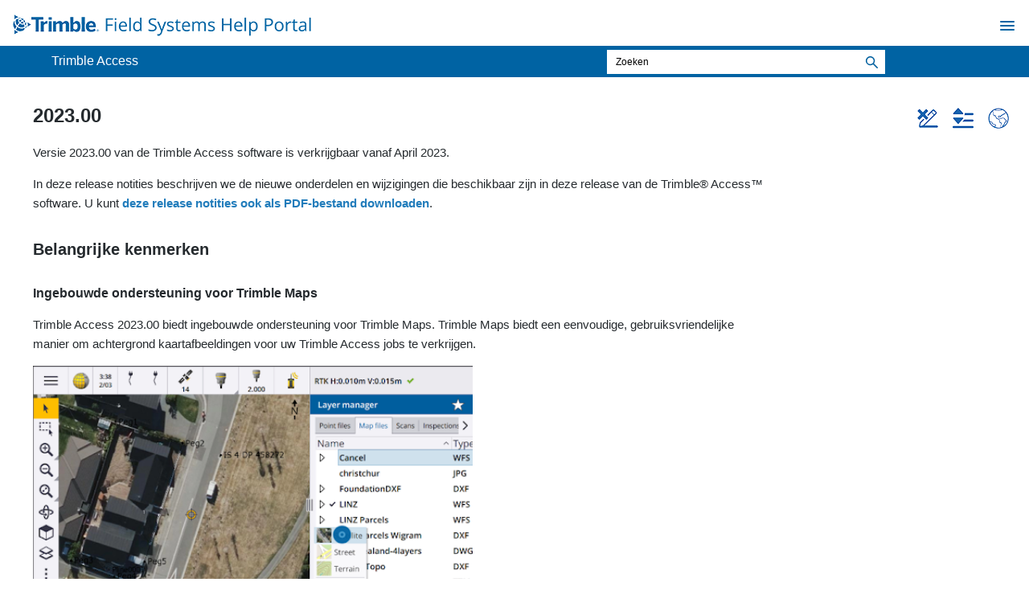

--- FILE ---
content_type: text/html
request_url: https://help.fieldsystems.trimble.com/trimble-access-release-notes/nl/2023.00.htm
body_size: 16612
content:
<!DOCTYPE html>
<html xmlns:MadCap="http://www.madcapsoftware.com/Schemas/MadCap.xsd" lang="nl" xml:lang="nl" class="_Skins_trmb_help" data-mc-search-type="Stem" data-mc-help-system-file-name="Default.xml" data-mc-path-to-help-system="" data-mc-has-content-body="True" data-mc-toc-path="" data-mc-target-type="WebHelp2" data-mc-runtime-file-type="Topic;Default" data-mc-preload-images="false" data-mc-in-preview-mode="false">
    <head data-mc-conditions="Default.trmb-only">
        <meta name="viewport" content="width=device-width, initial-scale=1.0" />
        <meta name="msapplication-config" content="Skins/Favicons/browserconfig.xml" />
        <meta http-equiv="Content-Type" content="text/html; charset=utf-8" />
        <link rel="shortcut icon" href="Skins/Favicons/favicon-32x32.png" />
        <link rel="icon" sizes="32x32" href="Skins/Favicons/favicon-32x32.png" />
        <link rel="icon" sizes="16x16" href="Skins/Favicons/favicon-16x16.png" />
        <!-- Global site tag (gtag.js) - Google Analytics -->
        <meta charset="utf-8" /><title>2023.00</title>
        <link href="Skins/Default/Stylesheets/Slideshow.css" rel="stylesheet" type="text/css" data-mc-generated="True" />
        <link href="Skins/Default/Stylesheets/TextEffects.css" rel="stylesheet" type="text/css" data-mc-generated="True" />
        <link href="Skins/Default/Stylesheets/Topic.css" rel="stylesheet" type="text/css" data-mc-generated="True" />
        <link href="Skins/Default/Stylesheets/Components/Styles.css" rel="stylesheet" type="text/css" data-mc-generated="True" />
        <link href="Skins/Default/Stylesheets/Components/Tablet.css" rel="stylesheet" type="text/css" data-mc-generated="True" />
        <link href="Skins/Default/Stylesheets/Components/Mobile.css" rel="stylesheet" type="text/css" data-mc-generated="True" />
        <link href="Skins/Default/Stylesheets/Components/Print.css" rel="stylesheet" type="text/css" data-mc-generated="True" />
        <link href="Skins/Fluid/Stylesheets/foundation.6.2.3.css" rel="stylesheet" type="text/css" data-mc-generated="True" />
        <link href="Skins/Fluid/Stylesheets/Styles.css" rel="stylesheet" type="text/css" data-mc-generated="True" />
        <link href="Skins/Fluid/Stylesheets/Tablet.css" rel="stylesheet" type="text/css" data-mc-generated="True" />
        <link href="Skins/Fluid/Stylesheets/Mobile.css" rel="stylesheet" type="text/css" data-mc-generated="True" />
        <link href="Skins/Fluid/Stylesheets/Print.css" rel="stylesheet" type="text/css" data-mc-generated="True" />
        <style>.nav-search
{
	display: none;
}

</style>
        <link href="Resources/css/trmb-html5.css" rel="stylesheet" type="text/css" />
        <style>/*&lt;meta /&gt;*/

.button.remove-highlight-button
{
	-pie-background: linear-gradient(#ffffff, #ffffff);
}

.button.expand-all-button
{
	-pie-background: linear-gradient(#ffffff, #ffffff);
}

.button.select-language-button
{
	-pie-background: linear-gradient(#ffffff, #ffffff);
}

.button.previous-topic-button
{
	-pie-background: linear-gradient(#ffffff, #ffffff);
}

.button.next-topic-button
{
	-pie-background: linear-gradient(#ffffff, #ffffff);
}

.button.collapse-all-button
{
	-pie-background: linear-gradient(#ffffff, #ffffff);
}

.needs-pie
{
	behavior: url('Resources/Scripts/PIE-no-motw.htc');
}

</style>
        <style>/*&lt;meta /&gt;*/

.button.remove-highlight-button
{
	-pie-background: linear-gradient(#ffffff, #ffffff);
}

.button.expand-all-button
{
	-pie-background: linear-gradient(#ffffff, #ffffff);
}

.button.select-language-button
{
	-pie-background: linear-gradient(#ffffff, #ffffff);
}

.button.collapse-all-button
{
	-pie-background: linear-gradient(#ffffff, #ffffff);
}

.needs-pie
{
	behavior: url('Resources/Scripts/PIE-no-motw.htc');
}

</style>
        <link rel="shortcut icon" href="Skins/Favicons/favicon-32x32.png" />
        <link rel="icon" sizes="32x32" href="Skins/Favicons/favicon-32x32.png" />
        <link rel="icon" sizes="16x16" href="Skins/Favicons/favicon-16x16.png" />
        <script src="Resources/Scripts/jquery.min.js" type="text/javascript">
        </script>
        <script src="Resources/Scripts/purify.min.js" type="text/javascript" defer="defer">
        </script>
        <script src="Resources/Scripts/require.min.js" type="text/javascript" defer="defer">
        </script>
        <script src="Resources/Scripts/require.config.js" type="text/javascript" defer="defer">
        </script>
        <script src="Resources/Scripts/foundation.6.2.3_custom.js" type="text/javascript" defer="defer">
        </script>
        <script src="Resources/Scripts/plugins.min.js" type="text/javascript" defer="defer">
        </script>
        <script src="Resources/Scripts/MadCapAll.js" type="text/javascript" defer="defer">
        </script>
        <script async="async" src="https://www.googletagmanager.com/gtag/js?id=G-7QY1Z0B2JS">
        </script>
        <script>/* <![CDATA[ */
			window.dataLayer = window.dataLayer || [];
			function gtag(){dataLayer.push(arguments);}
			gtag('js', new Date());

			gtag('config', 'G-7QY1Z0B2JS');
		/* ]]> */</script>
    </head>
    <body>
        <div class="foundation-wrap off-canvas-wrapper">
            <div class="off-canvas-wrapper-inner" data-off-canvas-wrapper="">
                <aside class="off-canvas position-right" role="complementary" id="offCanvas" data-off-canvas="" data-position="right" data-mc-ignore="true">
                    <ul class="off-canvas-drilldown vertical menu off-canvas-list" data-drilldown="" data-mc-back-link="Vorige" data-mc-css-tree-node-expanded="is-drilldown-submenu-parent" data-mc-css-tree-node-collapsed="is-drilldown-submenu-parent" data-mc-css-sub-menu="vertical menu slide-in-right is-drilldown-submenu" data-mc-include-indicator="False" data-mc-include-icon="False" data-mc-include-parent-link="True" data-mc-include-back="True" data-mc-defer-expand-event="True" data-mc-expanded-event="open.zf.drilldown closed.zf.drilldown" data-mc-expand-event="click.zf.drilldown" data-mc-toc="True">
                    </ul>
                </aside>
                <div class="off-canvas-content inner-wrap" data-off-canvas-content="">
                    <div data-sticky-container="" class="title-bar-container">
                        <nav class="title-bar tab-bar sticky" aria-label="Main navigation and search" data-sticky="" data-options="marginTop:0" style="width:100%" data-sticky-on="only screen and (min-width: 1401px)" data-mc-ignore="true"><a class="skip-to-content fluid-skip showOnFocus" href="#">Overslaan en naar hoofdinhoud</a>
                            <div class="middle title-bar-section outer-row clearfix">
                                <div class="menu-icon-container relative clearfix">
                                    <div class="central-account-wrapper">
                                        <div class="central-dropdown"><a class="central-account-drop"><span class="central-account-image"></span><span class="central-account-text">Account</span></a>
                                            <div class="central-dropdown-content"><a class="MCCentralLink central-dropdown-content-settings">Instellingen</a>
                                                <hr class="central-separator" /><a class="MCCentralLink central-dropdown-content-logout">Afmelden</a>
                                            </div>
                                        </div>
                                    </div>
                                    <button class="menu-icon" aria-label="Toon navigatievenster" data-toggle="offCanvas"><span></span>
                                    </button>
                                </div>
                            </div>
                            <div class="title-bar-layout outer-row">
                                <div class="logo-wrapper"><a class="logo" href="https://help.fieldsystems.trimble.com" alt="Logo"></a>
                                </div>
                                <div class="navigation-wrapper nocontent">
                                    <ul class="navigation clearfix" data-mc-css-tree-node-has-children="has-children" data-mc-css-sub-menu="sub-menu" data-mc-expand-event="mouseenter" data-mc-top-nav-menu="True" data-mc-max-depth="3" data-mc-include-icon="False" data-mc-include-indicator="False" data-mc-include-children="True" data-mc-include-siblings="True" data-mc-include-parent="True" data-mc-toc="True">
                                        <li class="placeholder" style="visibility:hidden"><a>placeholder</a>
                                        </li>
                                    </ul>
                                </div>
                                <div class="central-account-wrapper">
                                    <div class="central-dropdown"><a class="central-account-drop"><span class="central-account-image"></span><span class="central-account-text">Account</span></a>
                                        <div class="central-dropdown-content"><a class="MCCentralLink central-dropdown-content-settings">Instellingen</a>
                                            <hr class="central-separator" /><a class="MCCentralLink central-dropdown-content-logout">Afmelden</a>
                                        </div>
                                    </div>
                                </div>
                                <div class="nav-search-wrapper">
                                    <div class="nav-search row">
                                        <form class="search" action="#">
                                            <div class="search-bar search-bar-container needs-pie">
                                                <input class="search-field needs-pie" type="search" aria-label="Zoekveld" placeholder="Zoeken" />
                                                <div class="search-filter-wrapper"><span class="invisible-label" id="search-filters-label">Filter:</span>
                                                    <div class="search-filter" aria-haspopup="true" aria-controls="sf-content" aria-expanded="false" aria-label="Zoekfilter" title="Alle bestanden" role="button" tabindex="0">
                                                    </div>
                                                    <div class="search-filter-content" id="sf-content">
                                                        <ul>
                                                            <li>
                                                                <button class="mc-dropdown-item" aria-labelledby="search-filters-label filterSelectorLabel-00001"><span id="filterSelectorLabel-00001">Alle bestanden</span>
                                                                </button>
                                                            </li>
                                                        </ul>
                                                    </div>
                                                </div>
                                                <div class="search-submit-wrapper" dir="ltr">
                                                    <div class="search-submit" title="Zoeken" role="button" tabindex="0"><span class="invisible-label">Zoekopdracht uitvoeren</span>
                                                    </div>
                                                </div>
                                            </div>
                                        </form>
                                    </div>
                                </div>
                            </div>
                        </nav>
                    </div>
                    <div class="main-section">
                        <div class="row outer-row sidenav-layout">
                            <nav class="sidenav-wrapper">
                                <div class="sidenav-container">
                                    <ul class="off-canvas-accordion vertical menu sidenav" data-accordion-menu="" data-mc-css-tree-node-expanded="is-accordion-submenu-parent" data-mc-css-tree-node-collapsed="is-accordion-submenu-parent" data-mc-css-sub-menu="vertical menu accordion-menu is-accordion-submenu nested" data-mc-include-indicator="False" data-mc-include-icon="False" data-mc-include-parent-link="False" data-mc-include-back="False" data-mc-defer-expand-event="True" data-mc-expanded-event="down.zf.accordionMenu up.zf.accordionMenu" data-mc-expand-event="click.zf.accordionMenu" data-mc-toc="True" data-mc-side-nav-menu="True">
                                    </ul>
                                </div>
                            </nav>
                            <div class="body-container">
                                <div data-mc-content-body="True">
                                    <div class="top-bar" data-mc-conditions="Default.web-only">
                                        <div class="top-bar-text" data-mc-conditions="Default.trmb-only">
                                            <div>
                                                <p class="top-bar"><a href="home.htm" class="top-bar"><span class="mc-variable Template.X-topbartext variable">Trimble Access</span></a>
                                                </p>
                                            </div>
                                            <div>
                                                <div class="search-help">
                                                    <form class="search" action="#">
                                                        <div class="search-bar search-bar-container needs-pie _Skins_trmb_search_help_topbar mc-component">
                                                            <input class="search-field needs-pie" type="search" aria-label="Zoekveld" placeholder="Zoeken" />
                                                            <div class="search-filter-wrapper"><span class="invisible-label" id="search-filters-label">Filter:</span>
                                                                <div class="search-filter" aria-haspopup="true" aria-controls="sf-content" aria-expanded="false" aria-label="Zoekfilter" title="Alle bestanden" role="button" tabindex="0">
                                                                </div>
                                                                <div class="search-filter-content" id="sf-content">
                                                                    <ul>
                                                                        <li>
                                                                            <button class="mc-dropdown-item" aria-labelledby="search-filters-label filterSelectorLabel-00001"><span id="filterSelectorLabel-00001">Alle bestanden</span>
                                                                            </button>
                                                                        </li>
                                                                    </ul>
                                                                </div>
                                                            </div>
                                                            <div class="search-submit-wrapper" dir="ltr">
                                                                <div class="search-submit" title="Zoeken" role="button" tabindex="0"><span class="invisible-label">Zoekopdracht uitvoeren</span>
                                                                </div>
                                                            </div>
                                                        </div>
                                                    </form>
                                                </div>
                                            </div>
                                        </div>
                                    </div>
                                    <div class="content">
                                        <div id="contentBody">
                                            <div class="row collapse" data-mc-conditions="Default.trmb-only">
                                                <div class="ContentRow" xmlns="http://www.madcapsoftware.com/Schemas/MadCap.xsd">
                                                    <div class="menu">
                                                        <ul class="nocontent menu _Skins_trmb_left_menu mc-component" data-mc-is-context-sensitive="True" data-mc-linked-toc="Data/Tocs/webhelp.js" data-mc-side-menu="True" data-mc-max-depth="3" data-mc-include-icon="False" data-mc-include-indicator="False" data-mc-include-children="True" data-mc-include-siblings="True" data-mc-include-parent="True" data-mc-toc="True" xmlns="">
                                                        </ul>
                                                    </div>
                                                    <div class="topic-content">
                                                        <div role="main" id="mc-main-content" xmlns="">
                                                            <h1 data-mc-conditions="Default.ScreenOnly" xmlns="http://www.madcapsoftware.com/Schemas/MadCap.xsd">2023.00</h1>
                                                            <p data-mc-conditions="Default.ScreenOnly" xmlns="http://www.madcapsoftware.com/Schemas/MadCap.xsd">Versie 2023.00 van de <span class="mc-variable DNT.X_TA variable">Trimble Access</span> software is verkrijgbaar vanaf <span class="mc-variable Template.X_April variable">April</span> 2023. </p>
                                                            <p data-mc-conditions="Default.ScreenOnly" xmlns="http://www.madcapsoftware.com/Schemas/MadCap.xsd">In deze release notities beschrijven we de nieuwe onderdelen en wijzigingen die beschikbaar zijn in deze release van de <MadCap:conditionalText data-mc-conditions="Default.TAonly">Trimble® Access™</MadCap:conditionalText> software. <MadCap:conditionalText data-mc-conditions="Default.TAonly">U kunt <a href="pdf/TA_ReleaseNotes_2023.00.pdf" target="_blank">deze release notities ook als PDF-bestand downloaden</a>.</MadCap:conditionalText></p>
                                                            <h2 xmlns="http://www.madcapsoftware.com/Schemas/MadCap.xsd">Belangrijke kenmerken</h2>
                                                            <h4 xmlns="http://www.madcapsoftware.com/Schemas/MadCap.xsd">Ingebouwde ondersteuning voor <span class="mc-variable DNT.X_TrimbleMaps variable">Trimble Maps</span></h4>
                                                            <p class="KeepWithNext" xmlns="http://www.madcapsoftware.com/Schemas/MadCap.xsd"><span class="mc-variable DNT.X_TA variable">Trimble Access</span> 2023.00 biedt ingebouwde ondersteuning voor <span class="mc-variable DNT.X_TrimbleMaps variable">Trimble Maps</span>. <span class="mc-variable DNT.X_TrimbleMaps variable">Trimble Maps</span> biedt een eenvoudige, gebruiksvriendelijke manier om achtergrond kaartafbeeldingen voor uw <span class="mc-variable DNT.X_TA variable">Trimble Access</span> jobs te verkrijgen. </p>
                                                            <p data-mc-conditions="Default.TAonly" xmlns="http://www.madcapsoftware.com/Schemas/MadCap.xsd">
                                                                <img src="Images/2023.00-TrimbleMaps.png" class="wdMed" />
                                                            </p>
                                                            <p xmlns="http://www.madcapsoftware.com/Schemas/MadCap.xsd">Het gebruik van <span class="mc-variable DNT.X_TrimbleMaps variable">Trimble Maps</span> vereist geen configuratie – verbind de bedieningseenheid gewoon met het Internet en de <span class="mc-variable DNT.X_TrimbleMaps variable">Trimble Maps</span> service kan automatisch achtergrond data voor de omvang van de job aanleveren. Kies uit <span class="Label">Satelliet</span>, <span class="Label">Straat</span> of <span class="Label">Terrein</span>.</p>
                                                            <div class="Note" xmlns="http://www.madcapsoftware.com/Schemas/MadCap.xsd">
                                                                <p class="Note"><span class="Note"><span class="mc-variable template.X-Note variable">NB –</span></span> De job moet een gedefinieerde projectie en datum gebruiken. <span class="mc-variable DNT.X_TrimbleMaps variable">Trimble Maps</span> kan geen achtergrond afbeeldingen leveren voor jobs die een <span class="Label">Alleen schaalfactor</span> of <span class="Label">Geen projectie/geen datum</span> coördinatensysteem gebruiken. </p>
                                                            </div>
                                                            <p xmlns="http://www.madcapsoftware.com/Schemas/MadCap.xsd"><span class="mc-variable DNT.X_TrimbleMaps variable">Trimble Maps</span> is beschikbaar op elke <span class="mc-variable DNT.X_TA variable">Trimble Access</span> bedieningseenheid met een geldige <span class="mc-variable DNT.X_TA variable">Trimble Access</span>&#160;<span class="mc-variable DNT.Warranty variable">Software Maintenance Agreement</span> of voor elke gebruiker die een geldig <span class="mc-variable DNT.X_TA variable">Trimble Access</span> abonnement heeft. </p>
                                                            <p xmlns="http://www.madcapsoftware.com/Schemas/MadCap.xsd">Zie het onderwerp <span class="Label">Trimble Maps</span> in de <span class="ManualName"><a href="https://help.fieldsystems.trimble.com/trimble-access/latest/nl/home.htm" target="_blank"><span class="mc-variable DNT.X_ProductName variable">Trimble Access</span> Help</a></span> voor meer informatie. </p>
                                                            <h4 xmlns="http://www.madcapsoftware.com/Schemas/MadCap.xsd">De Lagen manager biedt verbeterde koppelingen naar ontwerpbestanden</h4>
                                                            <p xmlns="http://www.madcapsoftware.com/Schemas/MadCap.xsd">Koppel eenvoudig een of meer ontwerpbestanden tegelijk vanaf <span class="mc-variable DNT.X_TrimbleConnect variable">Trimble Connect</span>, een USB-station of vanuit bestaande mappen met behulp van de knop <span class="Label">Toevoegen</span> van <span class="Label">Lagen manager</span>.</p>
                                                            <ul xmlns="http://www.madcapsoftware.com/Schemas/MadCap.xsd">
                                                                <li>
                                                                    <p>Voor cloud projecten kunt u eenvoudig bestanden selecteren en downloaden van <span class="mc-variable DNT.X_TrimbleConnect variable">Trimble Connect</span>, rechtstreeks vanuit de <span class="Label">Lagen manager</span>. </p>
                                                                </li>
                                                                <li>
                                                                    <p>Voor USB-stations die in de bedieningseenheid zijn geplaatst, worden bestanden op het USB-station weergegeven in de bestandsbrowser, klaar om te worden geselecteerd en automatisch gekopieerd naar de projectmap op de bedieningseenheid.</p>
                                                                </li>
                                                                <li>
                                                                    <p>Bij SD geheugenkaarten die in een Windows bedieningseenheid zijn geplaatst, kunt u bestanden op de geheugenkaart selecteren en gebruiken vanaf hun huidige bestandslocatie. </p>
                                                                </li>
                                                            </ul>
                                                            <div class="Note" xmlns="http://www.madcapsoftware.com/Schemas/MadCap.xsd">
                                                                <p class="Note"><span class="Note"><span class="mc-variable template.X-Note variable">NB –</span></span> Op Android apparaten worden SD geheugenkaarten op dezelfde manier behandeld als USB-stations en bestanden die op de geheugenkaart zijn geselecteerd, worden gekopieerd naar de projectmap op de bedieningseenheid.</p>
                                                            </div>
                                                            <div class="Tip" xmlns="http://www.madcapsoftware.com/Schemas/MadCap.xsd">
                                                                <p class="Tip"><span class="Tip"><span class="mc-variable template.X-Tip variable">TIP –</span></span> Wanneer u door mappen bladert, kunt u nu uw favoriete mappen vastmaken voor snellere navigatie. </p>
                                                            </div>
                                                            <p xmlns="http://www.madcapsoftware.com/Schemas/MadCap.xsd">Kaartbestanden die aan de job zijn gekoppeld, worden nu als zichtbaar op de kaart weergegeven wanneer u terugkeert naar de <span class="Label">Lagen manager</span>. Puntbestanden die aan de job zijn gekoppeld, worden altijd als zichtbaar en selecteerbaar weergegeven wanneer u terugkeert naar de <span class="Label">Lagen manager</span>. U kunt de zichtbaarheid of selecteerbaarheid van bestanden en lagen naar wens wijzigen. </p>
                                                            <p data-mc-conditions="Default.TAonly" xmlns="http://www.madcapsoftware.com/Schemas/MadCap.xsd">
                                                                <img src="Images/2023.00-BrowseLayerManager.png" class="wdMed" />
                                                            </p>
                                                            <div class="Note" xmlns="http://www.madcapsoftware.com/Schemas/MadCap.xsd">
                                                                <p class="Note"><span class="Note"><span class="mc-variable template.X-Note variable">NB –</span></span> Als u een bestand wilt bijwerken dat al aan de job is gekoppeld in de <span class="Label">Lagen manager</span>, moet u ervoor zorgen dat het nieuwe bestand het vorige bestand met dezelfde naam vervangt. Daarvoor controleert u of <span class="Label">Auto bijwerken</span> in de Lagen manager is ingeschakeld, tikt u op <span class="Label">Toevoegen</span>, deselecteert en selecteert u het bestand opnieuw. </p>
                                                            </div>
                                                            <h4 xmlns="http://www.madcapsoftware.com/Schemas/MadCap.xsd">Kaart tools voor het werken met grote datasets</h4>
                                                            <blockquote xmlns="http://www.madcapsoftware.com/Schemas/MadCap.xsd">
                                                                <h4>Selecteren en pannen op de kaart</h4>
                                                                <p>We hebben de knoppen <span class="Label">Selecteren</span><img src="Images/icon_line_Hoops_Select_24-48-96.svg" class="IconAlign" /> en <span class="Label">Pan</span><img src="Images/icon_line_Hoops_Pan_24-48-96.svg" class="IconAlign" /> op de werkbalk <span class="Label">Kaart</span> samengevoegd, zodat u nu afzonderlijke punten kunt selecteren en op de kaart kunt pannen zonder op de knop <span class="Label">Pan</span> te hoeven tikken om de <span class="Label">Pan</span> modus te openen.</p>
                                                                <p>Als u wilt pannen op de kaart, moet u ervoor zorgen dat <span class="Label">Selecteren en pannen</span> <img src="Images/icon_line_Hoops_Select_24-48-96.svg" class="IconAlign" /> is geselecteerd op de werkbalk Kaart en vervolgens op de kaart tikken en slepen. U kunt ook twee vingers op het scherm plaatsen en in de gewenste richting schuiven om de weergave te verplaatsen. Als u een bedieningseenheid met pijltoetsen gebruikt, kunt u de pijltoetsen gebruiken om te pannen.</p>
                                                                <p>Zie het onderwerp <span class="Label">Kaart</span> in de <span class="ManualName"><a href="https://help.fieldsystems.trimble.com/trimble-access/latest/nl/home.htm" target="_blank"><span class="mc-variable DNT.X_ProductName variable">Trimble Access</span> Help</a></span> voor meer informatie. </p>
                                                                <h4>Multiselect knop voor rechthoek of polygoon selectie van meerdere kaart items</h4>
                                                                <p class="KeepWithNext" data-mc-conditions="Default.TAonly"><span class="mc-variable DNT.X_TA variable">Trimble Access</span> 2023.00 heeft een nieuwe knop op de werkbalk <span class="Label">Kaart</span>, waarmee wordt gewisseld tussen de <span class="Label">Rechthoek selectie</span> en de geheel nieuwe <span class="Label">Polygoon selectie</span>. Gebruik deze selectiegereedschappen om meerdere items waarmee u wilt werken op de kaart te selecteren, waaronder punten en lijnen en delen van scan puntenwolken.</p>
                                                                <ul>
                                                                    <li>
                                                                        <p> Tik op <span class="Label">Rechthoek selectie</span> <img src="Images/rectangular_selection_24-48-96.svg" class="IconAlign" />en sleep vervolgens een kader rond de items die u wilt selecteren. </p>
                                                                    </li>
                                                                    <li>
                                                                        <p>Tik op <span class="Label">Polygoon selectie</span> <img src="Images/polygon_selection_24-48-96.svg" class="IconAlign" /> en vervolgens op de kaart om een polygoon vorm te maken rond de items die u wilt selecteren. Blijf op de kaart tikken om nodes aan de polygoon toe te voegen. Wanneer u klaar bent met het toevoegen van nodes, tikt u op <img src="Images/polygon_tick_24-48-96.svg" class="IconAlign" /> om de polygoon te sluiten. De polygoon vorm verdwijnt van de kaart en items binnen of gedeeltelijk in de polygoon worden blauw gekleurd om aan te geven dat ze geselecteerd zijn.</p>
                                                                    </li>
                                                                    <li>
                                                                        <p>Als u wilt wisselen tussen de <span class="Label">Rechthoek selectie</span> en <span class="Label">Polygoon selectie</span> modus, tikt u op de knop om deze te selecteren (de knop licht op) en tikt u er vervolgens nogmaals op om de modus te veranderen.</p>
                                                                    </li>
                                                                </ul>
                                                                <p>Zie het onderwerp <span class="Label">Items selecteren op de kaart</span> in de <span class="ManualName"><a href="https://help.fieldsystems.trimble.com/trimble-access/latest/nl/home.htm" target="_blank"><span class="mc-variable DNT.X_ProductName variable">Trimble Access</span> Help</a></span> voor meer informatie. </p>
                                                                <h4>Alleen sommige items in een BIM-model weergeven</h4>
                                                                <p>De nieuwe <span class="Label">BIM</span> werkbalk biedt hulpmiddelen voor het isoleren van de items in een BIM-model waarin u het meest geïnteresseerd bent. </p>
                                                                <p>Selecteer items in het BIM-model op de kaart en tik vervolgens op <span class="Label">Verbergen</span> <img src="Images/BIM-hide_24-48-96.svg" class="IconAlign"></img> om de geselecteerde items te verbergen. U kunt ook op <span class="Label">Alleen weergeven</span><img src="Images/hide_others_24-48-96.svg" class="IconAlign"></img> tikken om alles behalve de geselecteerde items te verbergen. </p>
                                                                <p data-mc-conditions="Default.TAonly">
                                                                    <img src="Images/2023.00-ShowHideBIM.png" class="wdMed" />
                                                                </p>
                                                                <p>Zie het onderwerp <span class="Label">Alleen sommige items in een BIM-model weergeven in</span> de <span class="ManualName"><a href="https://help.fieldsystems.trimble.com/trimble-access/latest/nl/home.htm" target="_blank"><span class="mc-variable DNT.X_ProductName variable">Trimble Access</span> Help</a></span> voor meer informatie. </p>
                                                                <h4>Transparantie van kaart data</h4>
                                                                <p class="KeepWithNext">Het nieuwe formulier <span class="Label">Transparantie</span> biedt afzonderlijke transparantie bedieningselementen voor BIM-modellen op de kaart en andere kaart achtergronden, waaronder Trimble Maps, datalagen uit een WMS en achtergrond afbeeldingen. Meer transparantie kan zorgen voor een beter contrast met features in de job of in andere gekoppelde bestanden.</p>
                                                                <p>Om het formulier <span class="Label">Transparantie</span> te openen, tikt u op <img src="Images/icon_line_menu_dots_24-48-96.svg" class="IconAlign" /> en selecteert u <span class="Label">Transparantie</span>.</p>
                                                                <p>Zie het onderwerp <span class="Label">Transparantie van kaart data</span> in de <span class="ManualName"><a href="https://help.fieldsystems.trimble.com/trimble-access/latest/nl/home.htm" target="_blank"><span class="mc-variable DNT.X_ProductName variable">Trimble Access</span> Help</a></span> voor meer informatie. </p>
                                                                <h4 data-mc-conditions="Default.TAonly">Transparantie van oppervlak inspectie</h4>
                                                                <p data-mc-conditions="Default.TAonly">Om afleidende objecten uit uw scan inspecties te verwijderen, kunt u bij het instellen van de <span class="Label">Kleurschaal</span> voor een <span class="Label">Oppervak inspectie</span> nu <span class="Label">Transparant</span> selecteren voor scanpunten die u niet wilt weergeven. Stel bijvoorbeeld de kleur voor scanpunten <span class="Emphasis">buiten</span> het gedeelte waarin u bent geïnteresseerd in op <span class="Label">Transparant</span>, zodat alleen de punten waarin u geïnteresseerd bent ingekleurd en op de kaart weergegeven worden. </p>
                                                                <p data-mc-conditions="Default.TAonly">Zie het onderwerp <span class="Label">Oppervlak inspectie</span> in de <span class="ManualName"><a href="https://help.fieldsystems.trimble.com/trimble-access/latest/nl/home.htm" target="_blank"><span class="mc-variable DNT.X_ProductName variable">Trimble Access</span> Help</a></span> voor meer informatie. </p>
                                                            </blockquote>
                                                            <h2 xmlns="http://www.madcapsoftware.com/Schemas/MadCap.xsd">Andere nieuwe functies en verbeteringen</h2>
                                                            <h4 xmlns="http://www.madcapsoftware.com/Schemas/MadCap.xsd">Feature gecodeerde symbolen als een DXF-bestand exporteren</h4>
                                                            <p xmlns="http://www.madcapsoftware.com/Schemas/MadCap.xsd">U kunt nu feature gecodeerde symbolen naar DXF van <span class="mc-variable DNT.X_ProductName variable">Trimble Access</span> exporteren.</p>
                                                            <p xmlns="http://www.madcapsoftware.com/Schemas/MadCap.xsd">Selecteer in het scherm <span class="Label">Exporteren</span> in het veld <span class="Label">Punten en lijnen</span> de optie <span class="Label">Feature bibliotheek symbolen</span> om punten, lijnen, bogen, polylijnen en polygonen weer te geven met behulp van de symbolen die zijn gedefinieerd in het feature bibliotheekbestand dat voor de job wordt gebruikt. U kunt er ook voor kiezen om punten en lijnen met <span class="Label">Methode symbolen</span> of eenvoudige stippen en lijnen te exporteren. </p>
                                                            <p xmlns="http://www.madcapsoftware.com/Schemas/MadCap.xsd">Zie het onderwerp <span class="Label">Data uit de job exporteren</span> in de <span class="ManualName"><a href="https://help.fieldsystems.trimble.com/trimble-access/latest/nl/home.htm" target="_blank"><span class="mc-variable DNT.X_ProductName variable">Trimble Access</span> Help</a></span> voor meer informatie. </p>
                                                            <h4 xmlns="http://www.madcapsoftware.com/Schemas/MadCap.xsd">CSV importeren met configureerbaar scheidingsteken</h4>
                                                            <p xmlns="http://www.madcapsoftware.com/Schemas/MadCap.xsd">Bij het importeren van een CSV-bestand met behulp van het <span class="Label">Kommagescheiden (*.CSV, *.TXT)</span> bestandsformaat kunt u nu het <span class="Label">Veldscheidingsteken</span> selecteren dat de data in uw bestand in afzonderlijke velden scheidt. De opties voor het scheidingsteken zijn o.a. komma, puntkomma, dubbele punt, spatie en tab. </p>
                                                            <h4 xmlns="http://www.madcapsoftware.com/Schemas/MadCap.xsd">Geotagging van afbeeldingen op Android bedieningseenheden</h4>
                                                            <p xmlns="http://www.madcapsoftware.com/Schemas/MadCap.xsd">U kunt nu afbeeldingen geotaggen wanneer <span class="mc-variable DNT.X_TA variable">Trimble Access</span> op een Android bedieningseenheid draait. Voorheen werd geotagging alleen ondersteund op Windows bedieningseenheden. Geotagging voegt informatie toe aan de eigenschappen van het bestand, waaronder de GPS-coördinaten van waar de afbeelding is vastgelegd, een tijdstempel dat aangeeft wanneer de afbeelding is vastgelegd en andere relevante informatie, waaronder punt-ID als de beschrijving van de afbeelding en gebruikersnaam. </p>
                                                            <p xmlns="http://www.madcapsoftware.com/Schemas/MadCap.xsd">Zie het onderwerp <span class="Label">Een afbeelding geotaggen</span> in de <span class="ManualName"><a href="https://help.fieldsystems.trimble.com/trimble-access/latest/nl/home.htm" target="_blank"><span class="mc-variable DNT.X_ProductName variable">Trimble Access</span> Help</a></span> voor meer informatie. </p>
                                                            <h4 xmlns="http://www.madcapsoftware.com/Schemas/MadCap.xsd">Verbeteringen bij stations uitzetten </h4>
                                                            <p xmlns="http://www.madcapsoftware.com/Schemas/MadCap.xsd"><span class="mc-variable DNT.X_TA variable">Trimble Access</span> 2023.00 bevat de volgende verbeteringen voor het uitzetten van stations. Voor meer informatie, zie het onderwerp <span class="Label">Stations beschikbaar voor uitzetten </span>in de <span class="ManualName"><a href="https://help.fieldsystems.trimble.com/trimble-access/latest/nl/home.htm" target="_blank"><span class="mc-variable DNT.X_ProductName variable">Trimble Access</span> Help</a></span>. </p>
                                                            <blockquote xmlns="http://www.madcapsoftware.com/Schemas/MadCap.xsd">
                                                                <h4>Stations selecteren en instellingen voor lijnen, bogen en polylijnen</h4>
                                                                <p>Wanneer u stations op een lijn, boog of polylijn uitzet, kunt u nu het scherm <span class="Label">Selecteer station</span> gebruiken om het station te selecteren dat u wilt uitzetten en om station interval instellingen te definiëren. U kunt:</p>
                                                                <ul>
                                                                    <li>
                                                                        <p>het station interval definiëren.</p>
                                                                    </li>
                                                                    <li>
                                                                        <p class="KeepWithNext">Selecteer de <span class="Label">Methode</span> die wordt gebruikt om het station interval te verhogen:</p>
                                                                        <ul>
                                                                            <li>
                                                                                <p>De methode <span class="Label">0 gebaseerd</span> is de standaard methode, die station waarden geeft die meervouden van de station interval zijn. </p>
                                                                            </li>
                                                                            <li>
                                                                                <p>De <span class="Label">Relatieve</span> methode geeft station waarden relatief ten opzichte van het startstation. </p>
                                                                            </li>
                                                                        </ul>
                                                                    </li>
                                                                    <li>
                                                                        <p>Als u de nieuwe instelling <span class="Label">Auto verhogen</span> inschakelt, kunt u de selectie van het volgende (of vorige) station automatiseren.</p>
                                                                    </li>
                                                                </ul>
                                                                <h4>Automatisch station verhogen tijdens uitzetten</h4>
                                                                <p>Wanneer u stations op een lijn, boog, polylijn of alignement uitzet, kunt u met de nieuwe instelling <span class="Label">Auto verhogen</span> de selectie van het volgende (of vorige) station automatiseren voor een meer gestroomlijnde uitzet workflow. </p>
                                                                <p>Als u <span class="Label">Auto verhogen</span> wilt inschakelen, selecteert u de uitzetmethode en tikt u vervolgens op <img src="Images/Station_selection_24-48-96.svg" class="IconAlign" style="width: 31px;height: 31px;" /> naast het veld <span class="Label">Station</span> in het scherm <span class="Label">Uitzetten</span> om het scherm <span class="Label">Selecteer station</span> te openen, en selecteert u vervolgens <span class="Label">Sta+</span> of <span class="Label">Sta-</span> in het veld <span class="Label">Auto verhogen</span>. Als u handmatig het gewenste station in het navigatiescherm wilt kunnen selecteren, selecteert u <span class="Label">Nee</span> in het veld <span class="Label">Auto verhogen</span>. </p>
                                                                <h4>Instellingen voor station interval delen voor alignementen in IFC-bestanden</h4>
                                                                <p>Bij het uitzetten van stations op een alignement worden de <span class="Label">Station interval</span> instellingen, geconfigureerd in het scherm <span class="Label">Selecteer station</span> naar het alignement bestand geschreven, zodat dezelfde instellingen worden gebruikt als het bestand wordt gedeeld met andere meetploegen. </p>
                                                                <p>Omdat <span class="mc-variable DNT.X_TA variable">Trimble Access</span> niet naar een IFC-bestand kan schrijven, worden als het bestand een IFC-bestand is in <span class="mc-variable DNT.X_TA variable">Trimble Access</span> versie 2023.00 en hoger de <span class="Label">Station interval</span> instellingen, geconfigureerd in het scherm <span class="Label">Selecteer station</span>, naar een TAP-bestand (Trimble Additional Properties) geschreven. Het TAP-bestand wordt opgeslagen in dezelfde map als het IFC-bestand met dezelfde naam. Als andere meetploegen het IFC-bestand gebruiken, kunt u het .tap bestand samen met het .ifc bestand delen, om ervoor te zorgen dat alle meetploegen dezelfde station interval instellingen gebruiken.</p>
                                                                <h4>Consequente station afkortingen voor begin- en eindstation</h4>
                                                                <p><span class="mc-variable DNT.X_TA variable">Trimble Access</span> gebruikt nu <span class="Label">S</span> om het <span class="Label">Startstation</span> aan te duiden en <span class="Label">E</span> om het <span class="Label">Eindstation</span> aan te duiden voor lijnen, polylijnen, bogen, alignementen, wegen en tunnels. In eerdere versies waren de afkortingen die werden gebruikt om het begin- en eindstation aan te duiden verschillend voor verschillende feature typen. </p>
                                                            </blockquote>
                                                            <h4 xmlns="http://www.madcapsoftware.com/Schemas/MadCap.xsd">Verbeteringen van Web Map Service (WMS) en Web Feature Service (WFS)</h4>
                                                            <p class="KeepWithNext" xmlns="http://www.madcapsoftware.com/Schemas/MadCap.xsd"><span class="mc-variable DNT.X_TA variable">Trimble Access</span> versie 2023.00 bevat de volgende verbeteringen voor web map en web feature services (WMS/WFS):</p>
                                                            <ul xmlns="http://www.madcapsoftware.com/Schemas/MadCap.xsd">
                                                                <li>
                                                                    <p>WMS en WFS bieden nu dezelfde verbeterde aanmeldopties. U kunt nu de <span class="Label">Aanmeld methode</span> selecteren en inloggegevens en andere informatie toevoegen die nodig is om de service te gebruiken. Voorheen moesten aanmeldgevens voor een WFS worden geconfigureerd en opgeslagen in een bestand met behulp van SiteVision Manager. </p>
                                                                    <div class="Tip">
                                                                        <p class="Tip"><span class="Tip"><span class="mc-variable template.X-Tip variable">TIP –</span></span> Als u een WMS-URL gebruikt die inloggegevens als parameters bevat, kunt u de inloggegevens behouden als onderdeel van de URL en <span class="Label">Geen</span> selecteren in het veld <span class="Label">Inlogmethode</span>. Inloggegevens die deel uitmaken van de URL worden echter nooit versleuteld. Om ervoor te zorgen dat uw inloggegevens kunnen worden versleuteld als dat door de server instellingen wordt ondersteund, adviseert Trimble de inlogparameters uit de URL te verwijderen, <span class="Label">Http-verificatie</span> te selecteren in het veld <span class="Label">Inlogmethode</span> en vervolgens de <span class="Label">Gebruikersnaam</span> en het <span class="Label">Wachtwoord</span> in te voeren.
</p>
                                                                    </div>
                                                                </li>
                                                                <li>
                                                                    <p>U kunt nu de EPSG-code in het veld <span class="Label">Coördinatensysteem</span> selecteren wanneer u een WFS gebruikt. Bovendien gebruikt de software voor zowel WMS als WFS nu het coördinatensysteem van de job om de meest geschikte EPSG-code te bepalen om te gebruiken in de lijst met codes die door de service wordt verstrekt.</p>
                                                                </li>
                                                                <li>
                                                                    <p>Net als WMS bewaart WFS nu parameters die door de gebruiker in de URL zijn ingevoerd en geeft die door aan de service. Hiermee kunt u indien nodig parameters zoals versienummer invoeren.</p>
                                                                </li>
                                                                <li>
                                                                    <p>De verwerking van WMS en WFS data is verbeterd om het lezen van globale/lokale of grid coördinaten op basis van de EPSG-code te ondersteunen.</p>
                                                                </li>
                                                                <li>
                                                                    <p>Als u betere ondersteuning wilt bieden voor servers die zowel WMS als WFS op dezelfde URL bieden, moet u nu <span class="Label">WFS (Web Feature Service)</span> of <span class="Label">WMS (Web Map Service)</span> selecteren in het veld <span class="Label">Type service</span> . Voorheen probeerde <span class="mc-variable DNT.X_TA variable">Trimble Access</span> het type service automatisch te detecteren. </p>
                                                                </li>
                                                            </ul>
                                                            <p xmlns="http://www.madcapsoftware.com/Schemas/MadCap.xsd">Voor meer informatie raadpleegt u het onderwerp <span class="Label">Web map en web feature services beheren (WMS en WFS)</span> in de <span class="ManualName"><a href="https://help.fieldsystems.trimble.com/trimble-access/latest/nl/home.htm" target="_blank"><span class="mc-variable DNT.X_ProductName variable">Trimble Access</span> Help</a></span>. </p>
                                                            <h4 xmlns="http://www.madcapsoftware.com/Schemas/MadCap.xsd">Geen verbinding op CAD werkbalk</h4>
                                                            <p xmlns="http://www.madcapsoftware.com/Schemas/MadCap.xsd">De knop <span class="Label">Geen verbinding</span> op de <span class="Label">CAD</span>&#160;werkbalk heeft een nieuw symbool <img src="Images/icon_line_SkipJoin_24-48-96.svg" class="IconAlign" />, om beter aan te geven dat u met de functie <span class="Label">Geen verbinding</span> een afzonderlijk punt kunt meten dat dezelfde code heeft, maar niet met het vorige of volgende punt verbonden wordt.</p>
                                                            <p xmlns="http://www.madcapsoftware.com/Schemas/MadCap.xsd">Zie het onderwerp <span class="Label">Features aanmaken m.b.v. besturingscodes in Meet codes</span> in de <span class="ManualName"><a href="https://help.fieldsystems.trimble.com/trimble-access/latest/nl/home.htm" target="_blank"><span class="mc-variable DNT.X_ProductName variable">Trimble Access</span> Help</a></span> voor meer informatie. </p>
                                                            <h4 xmlns="http://www.madcapsoftware.com/Schemas/MadCap.xsd">Automatische terugkeer na achterwaarneming controle</h4>
                                                            <p xmlns="http://www.madcapsoftware.com/Schemas/MadCap.xsd">Wanneer u de achterslag controleert tijdens een conventionele meting, als het instrument automatisch naar de achterslag draaide, of als u op <span class="Label">Draai</span> tikte om het instrument naar de achterslag te draaien en u daarna op <span class="Label">Esc</span> tikte om het scherm <span class="Label">Controleer achterwaarneming</span> te verlaten, keert het instrument nu automatisch terug naar de vorige HH/VH.</p>
                                                            <h4 xmlns="http://www.madcapsoftware.com/Schemas/MadCap.xsd">Ondersteuning voor ondergrondse utiliteiten zoeker voor <span class="mc-variable DNT.vLoc3-Pro variable">Vivax Metrotech vLoc3-Pro</span></h4>
                                                            <p xmlns="http://www.madcapsoftware.com/Schemas/MadCap.xsd">In <span class="mc-variable DNT.X_TA variable">Trimble Access</span> 2022.10 introduceerden we ondersteuning voor de <span class="mc-variable DNT.RD8100 variable">Radio Detection RD8100</span> kabel- en leidingzoeker. In <span class="mc-variable DNT.X_TA variable">Trimble Access</span> 2023.00 hebben we ondersteuning toegevoegd voor een ander populair model utiliteiten zoeker, de <span class="mc-variable DNT.vLoc3-Pro variable">Vivax Metrotech vLoc3-Pro</span> ontvanger. </p>
                                                            <p xmlns="http://www.madcapsoftware.com/Schemas/MadCap.xsd">Verbind <span class="mc-variable DNT.X_TA variable">Trimble Access</span> met de vLoc3-Pro en meet de locatie van ondergrondse assets zoals kabels en leidingen. </p>
                                                            <div class="Note" xmlns="http://www.madcapsoftware.com/Schemas/MadCap.xsd">
                                                                <p class="Note"><span class="Note"><span class="mc-variable template.X-Note variable">NB –</span></span> Omdat <span class="mc-variable DNT.X_TA variable">Trimble Access</span> met de vLoc3-Pro ontvanger verbindt via Bluetooth, moet de vLoc3-Pro uitgerust zijn met <span class="mc-variable DNT.vLoc3-BT variable">vLoc3 Series Bluetooth Module</span>.</p>
                                                            </div>
                                                            <p xmlns="http://www.madcapsoftware.com/Schemas/MadCap.xsd">Het bestand vLoc3.uld bevindt zich in de map <span class="Label">C:</span>\<span class="Label">ProgramData</span>\<MadCap:conditionalText data-mc-conditions="Default.TAonly"><span class="Label"><span class="mc-variable DNT.X_Brand variable">Trimble</span></span>\</MadCap:conditionalText><span class="Label"><span class="mc-variable DNT.X_TrimbleData variable">Trimble Data</span></span>\<span class="Label">System Files</span> wanneer u de <span class="mc-variable DNT.X_TA variable">Trimble Access</span> software installeert. Gebruik het ULD-bestand (Utility Location Definition) met uw FXL-bestand om uw job voor het meten van punten in te stellen met behulp van de radiozoeker.</p>
                                                            <p xmlns="http://www.madcapsoftware.com/Schemas/MadCap.xsd">Nadat u een job hebt aangemaakt die het FXL-bestand gebruikt en de <span class="Label">Radiozoeker</span> instellingen in de meetmethode hebt gedefinieerd, kunt u verbinding maken met de radiozoeker en punten meten met behulp van de codes die met attributen zijn geconfigureerd om de diepte-informatie van de radiozoeker vast te leggen. </p>
                                                            <p xmlns="http://www.madcapsoftware.com/Schemas/MadCap.xsd">Voor meer informatie raadpleegt u het onderwerp <span class="Label">Radiozoekers</span> in de <span class="ManualName"><a href="https://help.fieldsystems.trimble.com/trimble-access/latest/nl/home.htm" target="_blank"><span class="mc-variable DNT.X_ProductName variable">Trimble Access</span> Help</a></span>. </p>
                                                            <h4 xmlns="http://www.madcapsoftware.com/Schemas/MadCap.xsd">Project locatie en land coördinaten</h4>
                                                            <p xmlns="http://www.madcapsoftware.com/Schemas/MadCap.xsd">We hebben het softwarescherm voor het instellen van een land coördinatensysteem verbeterd, zodat u nu de <span class="Emphasis">land coördinaten</span> van de project locatie kunt intoetsen en de software automatisch de offsets naar de onderliggende projectie grid coördinaten voor de project locatie berekent en weergeeft. Als u de <span class="Emphasis">offsets</span> intoetst (zoals vereist in eerdere versies van <span class="mc-variable DNT.X_TA variable">Trimble Access</span>), worden de resulterende land coördinaten van de project locatie berekend en weergegeven. </p>
                                                            <p xmlns="http://www.madcapsoftware.com/Schemas/MadCap.xsd">Zie het onderwerp <span class="Label">Instellen van een land coördinatensysteem</span> in de <span class="ManualName"><a href="https://help.fieldsystems.trimble.com/trimble-access/latest/nl/home.htm" target="_blank"><span class="mc-variable DNT.X_ProductName variable">Trimble Access</span> Help</a></span> voor meer informatie. </p>
                                                            <h4 data-mc-conditions="Default.TAonly" xmlns="http://www.madcapsoftware.com/Schemas/MadCap.xsd">GNSS-signalen volgen</h4>
                                                            <ul data-mc-conditions="Default.TAonly" xmlns="http://www.madcapsoftware.com/Schemas/MadCap.xsd">
                                                                <li>
                                                                    <p>BeiDou volgen is nu standaard ingeschakeld in nieuwe GNSS meetmethoden. GNSS-metingen met firmware ouder dan versie 6.00 moeten GPS of BeiDou waarnemingen bevatten. Als u er een uitschakelt, wordt het volgen van de andere constellatie automatisch ingeschakeld. </p>
                                                                </li>
                                                                <li>
                                                                    <p>U kunt nu NavIC signaal volgen inschakelen in real-time kinematische metingen, waarbij zowel de base als rover ontvangers IRNSS/NavIC signalen voor RTK ondersteunen. </p>
                                                                </li>
                                                            </ul>
                                                            <h4 xmlns="http://www.madcapsoftware.com/Schemas/MadCap.xsd">TLS versleuteling voor Internet dataverbindingen
</h4>
                                                            <p xmlns="http://www.madcapsoftware.com/Schemas/MadCap.xsd">Internet dataverbindingen voor GNSS RTK-metingen ondersteunen nu het gebruik van TLS (Transport Layer Security) Internet dataversleuteling voor beveiligde serververbindingen. Met de optie <span class="Label">TLS versleuteling gebruiken</span> op het tabblad <span class="Label">Verbindingen</span> van het GNSS contact wordt deze instelling ingeschakeld. <span class="mc-variable DNT.X_TA variable">Trimble Access</span> ondersteunt TLS versie 1.2 of hoger. </p>
                                                            <h4 xmlns="http://www.madcapsoftware.com/Schemas/MadCap.xsd">12da puntnamen</h4>
                                                            <p xmlns="http://www.madcapsoftware.com/Schemas/MadCap.xsd"><span class="mc-variable DNT.X_TA variable">Trimble Access</span> kan nu de naamrecord voor punten in een 12da bestand lezen. De naam wordt weergegeven in het veld <span class="Label">Code</span>. </p>
                                                            <h4 xmlns="http://www.madcapsoftware.com/Schemas/MadCap.xsd">Verbeteringen in bestandsnamen</h4>
                                                            <p xmlns="http://www.madcapsoftware.com/Schemas/MadCap.xsd">We hebben de volgende verbeteringen aangebracht voor de naamgeving van bestanden:</p>
                                                            <ul xmlns="http://www.madcapsoftware.com/Schemas/MadCap.xsd">
                                                                <li>
                                                                    <p>Internationale tekens worden nu ondersteund in bestandsnamen wanneer <span class="mc-variable DNT.X_TA variable">Trimble Access</span> op Windows of Android draait. Voorheen werden tekens met accenten of cyrillische symbolen alleen ondersteund op Android.</p>
                                                                </li>
                                                                <li>
                                                                    <p>Het volledige bestandspad (inclusief bestandsnaam en mapnamen) is niet meer beperkt tot 250 tekens. Omdat andere software zoals Windows Verkenner echter limieten voor het aantal tekens in bestandspaden heeft, adviseert Trimble om voorzichtig te zijn met het gebruiken van meer dan 250 tekens. </p>
                                                                </li>
                                                            </ul>
                                                            <h4 xmlns="http://www.madcapsoftware.com/Schemas/MadCap.xsd">Prestatieverbeteringen</h4>
                                                            <ul xmlns="http://www.madcapsoftware.com/Schemas/MadCap.xsd">
                                                                <li>
                                                                    <p>U zou nu minder vertragingen bij het bijwerken van kaarten moeten zien wanneer u de zichtbaarheid of selecteerbaarheid van BIM-bestanden of -lagen in de <span class="Label">Lagen manager</span> wijzigt wanneer <span class="Label">Auto bijwerken</span> ingeschakeld is. </p>
                                                                </li>
                                                                <li>
                                                                    <p>We hebben de instelling <span class="Label">Trimble toetsenbord gebruiken</span>  verwijderd uit het scherm <span class="Label">Instellingen</span> / <span class="Label">Taal</span> . Het Trimble schermtoetsenbord verschijnt nu altijd automatisch wanneer u data in een veld in de software moet invoeren, ongeacht het besturingssysteem van de bedieningseenheid of dat de bedieningseenheid in tabletmodus werkt. </p>
                                                                </li>
                                                                <li>
                                                                    <p>Wanneer u op het scherm dicht bij een schuifregelaar tikt, reageert de software niet meer op schermtikken uiterst links of uiterst rechts van de schuifregelaar en reageert nu alleen op schermtikken op de schuifregelaar of op de schuifregelaar of de labels daarvan. </p>
                                                                </li>
                                                            </ul>
                                                            <h4 xmlns="http://www.madcapsoftware.com/Schemas/MadCap.xsd">Updates van coördinatensysteem database</h4>
                                                            <p class="KeepWithNext" xmlns="http://www.madcapsoftware.com/Schemas/MadCap.xsd">In de <MadCap:conditionalText data-mc-conditions="Default.TAonly">Trimble </MadCap:conditionalText>coördinatensysteem database die is geïnstalleerd bij <span class="mc-variable DNT.X_TA variable">Trimble Access</span> zijn de volgende verbeteringen aangebracht: </p>
                                                            <ul xmlns="http://www.madcapsoftware.com/Schemas/MadCap.xsd">
                                                                <li>
                                                                    <p>SIRGAS-ROU98 datum en zones voor <span class="Label">Uruguay</span> toegevoegd.</p>
                                                                </li>
                                                                <li>
                                                                    <p>Oude realisaties van California Spatial Reference System (CSRS) voor <span class="Label">Californië</span> toegevoegd.</p>
                                                                </li>
                                                                <li>
                                                                    <p>Coördinatensysteem zones toegevoegd voor <span class="Label">Guam</span> toegevoegd.</p>
                                                                </li>
                                                                <li>
                                                                    <p>Coördinatensystemen voor <span class="Label">Oostenrijk</span> toegevoegd: EPSG 31257, 31258, 31259.</p>
                                                                </li>
                                                                <li>
                                                                    <p>SIRGAS-Ecuador coördinatensysteem ondersteuning voor <span class="Label">Ecuador</span> toegevoegd.</p>
                                                                </li>
                                                                <li>
                                                                    <p>Kinematische datum IGS20 en RTX20 toegevoegd (die als hetzelfde worden beschouwd als ITRF 2020).</p>
                                                                </li>
                                                            </ul>
                                                            <p xmlns="http://www.madcapsoftware.com/Schemas/MadCap.xsd">Posities gemeten met behulp van de Trimble Centerpoint RTX™ correctieservice worden in de ontvanger nu altijd berekend als ITRF&#160;2020 op de epoch van meting. De tijdsafhankelijke transformatiedatabase geïnstalleerd bij <span class="mc-variable DNT.X_TA variable">Trimble Access</span> transformeert de RTX-posities nu tussen ITRF&#160;2020 op de epoch van meting en het globale referentiekader. </p>
                                                            <h2 data-mc-conditions="Default.TAonly" xmlns="http://www.madcapsoftware.com/Schemas/MadCap.xsd">Nieuwe hardware ondersteuning</h2>
                                                            <h4 data-mc-conditions="Default.TAonly" xmlns="http://www.madcapsoftware.com/Schemas/MadCap.xsd">Ondersteuning voor Trimble SX12 Wi&#8209;Fi HaLow</h4>
                                                            <p data-mc-conditions="Default.TAonly" xmlns="http://www.madcapsoftware.com/Schemas/MadCap.xsd"><span class="mc-variable DNT.X_TA variable">Trimble Access</span> versie 2023.00 introduceert ondersteuning voor de <span class="mc-variable Survey_Variables.X_SX12 variable">Trimble SX12 scanner total station</span> met Wi&#8209;Fi HaLow™, beschikbaar in de Verenigde Staten, Canada, Australië en Nieuw-Zeeland. Wi&#8209;Fi HaLow biedt een betrouwbare, gebruiksvriendelijke methode voor het overbrengen van grote hoeveelheden data zoals puntenwolken, afbeeldingen en video met een groter bereik dan standaard Wi-Fi™ technologie. </p>
                                                            <p data-mc-conditions="Default.TAonly" xmlns="http://www.madcapsoftware.com/Schemas/MadCap.xsd">Wanneer u <span class="mc-variable DNT.X_TA variable">Trimble Access</span> versie 2023.00 gebruikt op een <span class="mc-variable DNT.X_Brand variable">Trimble</span> bedieningseenheid uitgerust met een EM130 Wi&#8209;Fi HaLow module, kunt u verbinden met een <span class="mc-variable Survey_Variables.X_SX12 variable">Trimble SX12 scanner total station</span> via Wi-Fi HaLow vanaf het tabblad <span class="Label">Wi&#8209;Fi</span> in het scherm <span class="Label">Verbindingen</span>.</p>
                                                            <p data-mc-conditions="Default.TAonly" xmlns="http://www.madcapsoftware.com/Schemas/MadCap.xsd">Zie het onderwerp <span class="Label">Wi&#8209;Fi verbindingen</span> in de <span class="ManualName"><a href="https://help.fieldsystems.trimble.com/trimble-access/latest/nl/home.htm" target="_blank"><span class="mc-variable DNT.X_ProductName variable">Trimble Access</span> Help</a></span> voor meer informatie. </p>
                                                            <h4 data-mc-conditions="Default.TAonly" xmlns="http://www.madcapsoftware.com/Schemas/MadCap.xsd">Trimble SX12 wachtwoord ondersteuning</h4>
                                                            <p data-mc-conditions="Default.TAonly" xmlns="http://www.madcapsoftware.com/Schemas/MadCap.xsd">Wi-Fi of Wi-Fi HaLow-verbindingen met een <span class="mc-variable Survey_Variables.X_SX12 variable">Trimble SX12 scanner total station</span> met firmware S2.8.x of hoger geïnstalleerd vereisen een instrument wachtwoord voor verbeterde beveiliging. </p>
                                                            <p data-mc-conditions="Default.TAonly" xmlns="http://www.madcapsoftware.com/Schemas/MadCap.xsd"><span class="mc-variable DNT.X_TA variable">Trimble Access</span> versie 2023.00 ondersteunt het configureren van een instrument wachtwoord voor de SX12. </p>
                                                            <p data-mc-conditions="Default.TAonly" xmlns="http://www.madcapsoftware.com/Schemas/MadCap.xsd">Nadat u het wachtwoord voor een instrument hebt ingevoerd, slaat de <span class="mc-variable DNT.X_TA variable">Trimble Access</span> software het wachtwoord op en onthoudt het voor elk instrument waarmee u verbinding maakt. Zolang het wachtwoord dat in het instrument is opgeslagen overeenkomt met het wachtwoord voor dat instrument dat op de bedieningseenheid is opgeslagen, kunt u opnieuw verbinden met het instrument zonder het wachtwoord opnieuw in te voeren.</p>
                                                            <p data-mc-conditions="Default.TAonly" xmlns="http://www.madcapsoftware.com/Schemas/MadCap.xsd">Zie het onderwerp <span class="Label">Instrument wachtwoord</span> in de <span class="ManualName"><a href="https://help.fieldsystems.trimble.com/trimble-access/latest/nl/home.htm" target="_blank"><span class="mc-variable DNT.X_ProductName variable">Trimble Access</span> Help</a></span> voor meer informatie. </p>
                                                            <h4 xmlns="http://www.madcapsoftware.com/Schemas/MadCap.xsd">Trimble EM940 <span class="mc-variable DNT.Wilbur variable">EMPOWER RTK Radio</span> module</h4>
                                                            <p xmlns="http://www.madcapsoftware.com/Schemas/MadCap.xsd"><span class="mc-variable DNT.X_TA variable">Trimble Access</span> versie 2023.00 introduceert ondersteuning voor de Trimble EM940 <span class="mc-variable DNT.Wilbur variable">EMPOWER RTK Radio</span> module, waarmee u GNSS-correcties kunt ontvangen op de 450&#160;MHz en 900&#160;MHz frequentieband wanneer u een <span class="mc-variable DNT.X_Brand variable">Trimble</span> GNSS-ontvanger gebruikt die geen interne radio heeft, of die een radio heeft die niet op de vereiste frequentieband staat. </p>
                                                            <p xmlns="http://www.madcapsoftware.com/Schemas/MadCap.xsd">De <span class="mc-variable DNT.Wilbur variable">EMPOWER RTK Radio</span> module wordt bevestigd aan elke ondersteunde bedieningseenheid met een EMPOWER module bay, zoals de <span class="mc-variable DNT.X_Brand variable">Trimble</span> <span class="mc-variable DNT.X_TSC7 variable">TSC7</span> of <span class="mc-variable DNT.X_TSC5 variable">TSC5</span> bedieningseenheid. </p>
                                                            <p xmlns="http://www.madcapsoftware.com/Schemas/MadCap.xsd">Zie het onderwerp <span class="Label">Een rover radio dataverbinding configureren</span> in de <span class="ManualName"><a href="https://help.fieldsystems.trimble.com/trimble-access/latest/nl/home.htm" target="_blank"><span class="mc-variable DNT.X_ProductName variable">Trimble Access</span> Help</a></span> voor meer informatie. </p>
                                                            <h2 xmlns="http://www.madcapsoftware.com/Schemas/MadCap.xsd">Updates van <span class="mc-variable DNT.X_TAIM variable">Trimble Installation Manager</span></h2>
                                                            <p xmlns="http://www.madcapsoftware.com/Schemas/MadCap.xsd">Omdat job bestanden (.job) die met een eerdere versie van <span class="mc-variable DNT.X_TA variable">Trimble Access</span> zijn gemaakt automatisch worden ge-upgrade wanneer u ze in de nieuwste versie van <span class="mc-variable DNT.X_TA variable">Trimble Access</span> opent, worden job bestanden niet meer door <span class="mc-variable DNT.X_TAIM variable">Trimble Installation Manager</span> bijgewerkt als onderdeel van het versie upgradeproces.</p>
                                                            <p xmlns="http://www.madcapsoftware.com/Schemas/MadCap.xsd">Bij het proces om bestanden te upgraden met behulp van <span class="mc-variable DNT.X_TAIM variable">Trimble Installation Manager</span> werd er een kopie van de originele bestanden gemaakt voordat ze werden geconverteerd. Nu <span class="mc-variable DNT.X_TAIM variable">Trimble Installation Manager</span> de job bestanden niet meer bijwerkt, gaat het installeren van een nieuwe versie van <span class="mc-variable DNT.X_TA variable">Trimble Access</span> nu sneller en vereist het minder schijfruimte. Er is echter geen back-up van de originele taakbestanden meer – om een kopie van de originele bestanden te bewaren die met de eerdere versie van <span class="mc-variable DNT.X_TA variable">Trimble Access</span> kunnen worden gebruikt, moet u nu zelf een back-up maken voordat u de job bestanden in de nieuwste versie van <span class="mc-variable DNT.X_TA variable">Trimble Access</span> opent.</p>
                                                            <p xmlns="http://www.madcapsoftware.com/Schemas/MadCap.xsd">Voor meer informatie, zie <a href="https://help.fieldsystems.trimble.com/trimble-access/latest/nl/home.htm" target="_blank">Trimble Access installeren</a> in de <span class="Label"><span class="mc-variable DNT.X_TA variable">Trimble Access</span>&#160;Help</span>. </p>
                                                            <h2 xmlns="http://www.madcapsoftware.com/Schemas/MadCap.xsd">Opgeloste problemen</h2>
                                                            <ul xmlns="http://www.madcapsoftware.com/Schemas/MadCap.xsd">
                                                                <li>
                                                                    <p><span class="Label">Dialoogvenster Sync planner verborgen</span>: We hebben een probleem opgelost waarbij het dialoogvenster <span class="Label">Lokaal project naar de cloud uploaden</span> soms verborgen werd achter andere formulieren bij het aanmelden of verplaatsen tussen formulieren, wat betekende dat de software stopte met het automatisch uploaden van data. </p>
                                                                </li>
                                                                <li>
                                                                    <p><span class="Label">Achtergrond afbeelding wereldbestanden</span>: we hebben een probleem opgelost waarbij wereldbestanden voor achtergrond afbeeldingen (bijv. .jpgw, .PGW of .pngw) werden soms uit de bedieningseenheid verwijderd wanneer het project met de cloud werd gesynchroniseerd. </p>
                                                                </li>
                                                                <li>
                                                                    <p><span class="Label">Naamgeving van afbeeldingen</span>: We hebben verschillende problemen met het namen geven aan afbeeldingen opgelost, waaronder:</p>
                                                                    <ul>
                                                                        <li>
                                                                            <p>Wanneer het veld <span class="Label">Koppel aan</span> is ingesteld op <span class="Label">Geen</span>, worden afbeeldingsbestanden nu hernoemd, zelfs als het scherm <span class="Label">Mediabestanden</span> geopend is. </p>
                                                                        </li>
                                                                        <li>
                                                                            <p>Wanneer het veld <span class="Label">Koppel aan</span> is ingesteld op <span class="Label">Volgend punt</span>, wordt er nu alleen een automatisch oplopend nummer aan het einde van de bestandsnaam van de afbeelding toegevoegd als er al een afbeelding met dezelfde naam aanwezig is. </p>
                                                                        </li>
                                                                        <li>
                                                                            <p>Tijdelijke aanduidingen voor elementen voor het koppelen aan het volgende punt (zoals NextPoint, NextCode) worden nu in de momenteel geselecteerde taal weergegeven. </p>
                                                                        </li>
                                                                    </ul>
                                                                </li>
                                                                <li>
                                                                    <p><span class="Label">Aanvullende instellingen van sjabloon</span>: We hebben een probleem opgelost bij het maken van een nieuwe job, waarbij de aanvullende instellingen van een geselecteerde sjabloon niet naar de nieuwe job werden gekopieerd. </p>
                                                                </li>
                                                                <li>
                                                                    <p><span class="Label">CSV importeren</span>: Wanneer u een CSV-bestand importeert met het vakje <span class="Label">Uitg. geodetisch</span> ingeschakeld in het scherm <span class="Label">Cogo instellingen</span>, worden de namen van de coördinaatvelden in het scherm <span class="Label">Importeren</span> nu bijgewerkt wanneer u een andere optie selecteert in het veld <span class="Label">Coördinaten type</span>. </p>
                                                                </li>
                                                                <li>
                                                                    <p><span class="Label">Fout in <span class="mc-variable DNT.X_TBC variable">Trimble Business Center</span> bij importeren van job</span>: We hebben een fout opgelost die kon leiden tot het bericht 'parameter is ongeldig parameternaam: seconden' bij het importeren van een job met GNSS data in <span class="mc-variable DNT.X_TBC variable">Trimble Business Center</span>. </p>
                                                                </li>
                                                                <li>
                                                                    <p><span class="Label">Uren naar UTC-waarde</span>: We hebben het teken van de waarde <span class="Label">HoursToUTC</span>, geschreven naar JXL-bestanden op Android bedieningseenheden, veranderd om die consistent te maken met de waarde die naar JXL-bestanden op Windows bedieningseenheden wordt geschreven. HoursToUTC = UTC - lokale tijd. </p>
                                                                </li>
                                                                <li>
                                                                    <p><span class="Label">DXF export</span>: We hebben de volgende problemen opgelost bij exporteren naar DXF:</p>
                                                                    <ul>
                                                                        <li>
                                                                            <p>De attribuutnaam werd opgenomen bij elk punt of feature, evenals de attribuutwaarde. Nu wordt alleen de attribuutwaarde geëxporteerd. </p>
                                                                        </li>
                                                                        <li>
                                                                            <p>Per feature code wordt nu een aparte laag voor elk tekstattribuut gemaakt. Voorheen werd attribuuttekst voor elke code altijd naar laag 0 geschreven. </p>
                                                                        </li>
                                                                    </ul>
                                                                </li>
                                                                <li>
                                                                    <p><span class="Label">Feature symbolen</span>: We hebben de volgende problemen opgelost met het tekenen van feature symbolen gedefinieerd in het feature bibliotheek bestand (FXL):</p>
                                                                    <ul>
                                                                        <li>
                                                                            <p>Bij feature symbolen gedefinieerd door de waarde van een attribuut veld werden de symbolen voor alle attribuut waarden weergegeven in plaats van het symbool voor de geselecteerde attribuut waarde. </p>
                                                                        </li>
                                                                        <li>
                                                                            <p>Bij het exporteren naar DXF werd attribuut tekst altijd naar laag 0 geschreven in plaats van naar de laag voor elk attribuut. </p>
                                                                        </li>
                                                                        <li>
                                                                            <p>Feature symbolen met een halve cirkel werden niet correct getekend in <span class="mc-variable DNT.X_TA variable">Trimble Access</span>. </p>
                                                                        </li>
                                                                    </ul>
                                                                </li>
                                                                <li>
                                                                    <p><span class="Label">Zichtbaarheid instellingen van Layer manager</span>: We hebben een probleem opgelost waarbij, als <span class="Label">Auto bijwerken</span> ingeschakeld was en u de drie mogelijke zichtbaarheid instellingen voor een bestand of laag op het tabblad <span class="Label">Functies</span> had doorlopen voordat u de oorspronkelijke zichtbaarheid instelling selecteerde, dan werd die instelling genegeerd als u op <span class="Label">Accept.</span> tikte. </p>
                                                                </li>
                                                                <li>
                                                                    <p><span class="Label">IFC oppervlak weergave</span>: We hebben een probleem dat zich af en toe voordeed opgelost waarbij buisachtige objecten niet altijd correct werden weergegeven. </p>
                                                                </li>
                                                                <li>
                                                                    <p><span class="Label">BIM object selectie</span>: We hebben een probleem opgelost met sommige BIM-modellen waarbij de <span class="Label">Oppervlak selectiemodus</span> was ingesteld op <span class="Label">Hele object</span>, maar slechts één vlak werd geselecteerd en niet het hele object zoals verwacht. </p>
                                                                </li>
                                                                <li>
                                                                    <p><span class="Label">Kleur van WFS-lagen</span>: WFS-lagen worden nu in een consequente kleur weergegeven terwijl <span class="mc-variable DNT.X_TA variable">Trimble Access</span> geopend is. Voorheen veranderde bij het wijzigen van de laagweergave in <span class="Label">Lagen manager</span> of het opnieuw openen van de job de weergavekleur die voor de WFS-laag werd gebruikt. </p>
                                                                </li>
                                                                <li>
                                                                    <p><span class="Label">WMS afbeeldingen</span>: We hebben een probleem opgelost waarbij verbindingen met WMS-services geen achtergrond afbeeldingen konden laden als de service een tekenset veld retourneerde als onderdeel van een kop voor afbeeldingsinhoud. </p>
                                                                </li>
                                                                <li>
                                                                    <p><span class="Label">Prisma hoogte</span>: We hebben een probleem opgelost waarbij het veld <span class="Label">Prisma hoogte</span> soms ontbrak op het formulier <span class="Label">Meet topo</span> wanneer het instrument zich in de volgmodus bevond. </p>
                                                                </li>
                                                                <li>
                                                                    <p><span class="Label">Meet codes</span>: We hebben een probleem opgelost in <span class="Label">Meet codes</span>, waarbij soms de volledige inhoud van het veld <span class="Label">Code</span> werd geselecteerd wanneer de knop <span class="Label">Multi-code</span> actief was en andere keren werd de cursor aan het einde van het <span class="Label">Code</span> veld geplaatst bij het wisselen tussen formulieren <span class="Label">Meten</span> met behulp van een functietoets. </p>
                                                                </li>
                                                                <li>
                                                                    <p><span class="Label">Polylijn met IFC attributen uitzetten</span>: Attributen opgeslagen bij een polylijn gemaakt vanuit een IFC-bestand worden nu opgeslagen bij de punten die worden vastgelegd bij het uitzetten van de polylijn. </p>
                                                                </li>
                                                                <li>
                                                                    <p><span class="Label">Uitzetten naar een DTM</span>: Bij uitzetten ten opzichte van een DTM met een <span class="Label">Loodr. afst. tot DTM</span> delta ziet u geen duidelijk foutieve deltawaarde meer bij het bekijken van de job. Dit was alleen een probleem wanneer de gemeten positie zich op grote afstand van het DTM bevond. </p>
                                                                </li>
                                                                <li>
                                                                    <p><span class="Label">Uitgezette items opnieuw selecteren op de kaart</span>: We hebben een probleem opgelost waarbij als u een lijn, boog of polylijn uitzette, voor de nieuwe uitzetpunten de namen van eerder verwijderde uitzetpunten werden gebruikt. Na het opslaan van het item kon u dan het item niet onmiddellijk opnieuw selecteren nadat u het had gedeselecteerd. </p>
                                                                </li>
                                                                <li>
                                                                    <p><span class="Label">Besturingscode voor rechthoek</span>: Na het meten van een driepunts rechthoek worden daaropvolgende punten niet langer verbonden met de gemaakte rechthoek. </p>
                                                                </li>
                                                                <li>
                                                                    <p><span class="Label">Verbeterde weergave van bogen</span>: Bogen die in een horizontaal alignement zijn gedefinieerd, worden nu als echte bogen getekend. Voorheen werden ze als een reeks korte rechte stukken getekend. Dit was alleen een weergaveprobleem en had geen invloed op het uitzetten. </p>
                                                                </li>
                                                                <li>
                                                                    <p><span class="Label">0 gon waarden</span>: We hebben een probleem opgelost waarbij hoekwaarden van 0 gon soms werden weergegeven als 400 gon. Nu worden ze consequent weergegeven als 0 gon. </p>
                                                                </li>
                                                                <li>
                                                                    <p><span class="Label">NTRIP v2.0 servers</span>: We hebben problemen opgelost waarbij <span class="mc-variable DNT.X_TA variable">Trimble Access</span> een brontabel van een NTRIP v2.0 server niet weergaf als de server niet specifiek verklaarde dat het een brontabel was in het veld <span class="Label">Content-Type</span> van de NTRIP kop, of waarbij correctiedata van een mountpoint niet werd gebruikt als het veld <span class="Label">Content-Type</span> niet door de server was aangeleverd in de reactie op de mountpoint stream aanvraag. </p>
                                                                </li>
                                                                <li data-mc-conditions="Default.TAonly">
                                                                    <p><span class="Label">SX camerabeeld</span>: We hebben een probleem opgelost bij het gebruik van een <span class="mc-variable Survey_Variables.X_SX10orSX12 variable">Trimble SX10 of SX12 scanner total station</span>, waarbij soms tijdelijk het beeld van de verkeerde camera werd weergegeven wanneer u in de software van camerabeeld wisselde. </p>
                                                                </li>
                                                                <li data-mc-conditions="Default.TAonly">
                                                                    <p><span class="Label">SX Wi-Fi wachtwoord aanwijzing</span>: We hebben een probleem opgelost bij het gebruik van een <span class="mc-variable Survey_Variables.X_SX10orSX12 variable">Trimble SX10 of SX12 scanner total station</span> waarbij de <span class="mc-variable DNT.X_TA variable">Trimble Access</span> software u soms vroeg een wachtwoord in te voeren als u overschakelde van een radioverbinding met groot bereik naar een Wi-Fi verbinding. </p>
                                                                </li>
                                                                <li>
                                                                    <p><span class="Label">Vrije standplaats</span>: We hebben een probleem opgelost waarbij codes die waren ingetoetst voordat een oriëntatie achter meting was uitgevoerd tijdens een vrije standplaats instelling niet werden gebruikt bij het meten van het oriëntatie achter punt. </p>
                                                                </li>
                                                                <li>
                                                                    <p><span class="Label">ISO ronden rapport</span>: We hebben een probleem opgelost in het ISO ronden rapport waarbij de kolom <span class="Label">Gemiddelde van alle sets</span> onjuiste waarden kon bevatten wanneer de waarnemingen gemiddeld aan weerszijden van 360 en 0 graden zijn. </p>
                                                                </li>
                                                                <li>
                                                                    <p><span class="Label">Geïntegreerde meting</span>: Als u functietoetsen hebt geconfigureerd voor <span class="Label">Auto-schakelen</span> tussen GNSS en conventioneel meten, wisselt de software nu betrouwbaar tussen GNSS en conventionele metingen wanneer u op de juiste Fn-toets drukt. </p>
                                                                </li>
                                                                <li>
                                                                    <p><span class="Label">Geïntegreerde meting insnijdingspunten</span>: Een oplossing vastgelegd in de <span class="mc-variable DNT.X_TA variable">Trimble Access</span> versie 2022.10 release notities was helaas onvolledig. We denken dat we nu een probleem hebben opgelost bij het uitvoeren van een vrije standplaats instelling in een geïntegreerde meting, waarbij als u probeerde een waarneming te meten naar een punt dat nog niet in de job aanwezig was, wanneer de software overschakelde naar het GNSS-meetscherm, het ook de puntnaam veranderde in de volgende puntnaam in de GNSS puntenreeks, in plaats van de naam te behouden die u had ingevoerd voor het conventionele punt. </p>
                                                                </li>
                                                                <li>
                                                                    <p><span class="Label">Software configuratie bij uitvoering in het Japans</span>: Wanneer <span class="mc-variable DNT.X_TA variable">Trimble Access</span> voor de eerste keer in het Japans wordt geïnstalleerd, wordt alleen de metrische sjabloon aangemaakt. Bij het gebruik van <span class="mc-variable DNT.X_TA variable">Trimble Access</span> in het Japans toont de software nu alleen eenheden en coördinatensystemen die van toepassing zijn voor Japan. </p>
                                                                </li>
                                                                <li>
                                                                    <p class="KeepWithNext">We hebben diverse sporadische problemen verholpen die <span class="Label">applicatiefouten </span>veroorzaakten bij het gebruiken of afsluiten van de software. Te weten:</p>
                                                                    <ul>
                                                                        <li>
                                                                            <p><span class="mc-variable DNT.X_TA variable">Trimble Access</span> reageerde soms niet meer wanneer u de <span class="Label">Sync planner</span> gebruikte om automatisch te uploaden om grote projecten met de cloud te synchroniseren. </p>
                                                                        </li>
                                                                        <li>
                                                                            <p>Bij het intoetsen van een lijn, boog of polylijn waarbij het station interval te klein was voor de lengte van de lijn. </p>
                                                                        </li>
                                                                        <li>
                                                                            <p>Bij het uitzetten van een polylijn met behulp van de methode <span class="Label">Schuine zijde van polylijn</span> waarbij een of meer velden null-waarden hadden. </p>
                                                                        </li>
                                                                        <li>
                                                                            <p>Tijdens het uitzetten toonde de software soms een applicatiefout "HOOPS Error: Requested shell has non-usable values" en werd afgesloten. </p>
                                                                        </li>
                                                                        <li>
                                                                            <p>Bij het toewijzen van een feature code aan een lijn, waarbij het symbool voor de feature code bestond uit herhaalde korte bogen. </p>
                                                                        </li>
                                                                        <li>
                                                                            <p>Bij het offsetten van een gesloten polylijn met dubbele toppen in een DWG-bestand. </p>
                                                                        </li>
                                                                        <li data-mc-conditions="Default.TAonly">
                                                                            <p>Wanneer verbonden met een <span class="mc-variable Survey_Variables.X_SX10orSX12 variable">Trimble SX10 of SX12 scanner total station</span>, gaf de software af en toe aan dat er een fout was bij het bijwerken van de draadloos instellingen en sloot het scherm <span class="Label">Instrument instellingen</span> wanneer u probeerde het Wi-Fi kanaal te veranderen. </p>
                                                                        </li>
                                                                        <li data-mc-conditions="Default.TAonly">
                                                                            <p>Bij verbinding met een <span class="mc-variable Survey_Variables.X_SX10orSX12 variable">Trimble SX10 of SX12 scanner total station</span> werd de software soms onverwacht gesloten nadat u de bedieningseenheid had onderbroken en vervolgens hervat terwijl <span class="mc-variable DNT.X_TA variable">Trimble Access</span> actief was en het <span class="Label">Video</span> scherm geopend was. </p>
                                                                        </li>
                                                                        <li data-mc-conditions="Default.TAonly">
                                                                            <p>Af en toe liep de software vast bij het afsluiten wanneer die draaide op een <span class="mc-variable DNT.X_TCU5 variable">TCU5</span> bedieningseenheid verbonden met een <span class="mc-variable Survey_Variables.X_SSeries variable">Trimble S Series total station</span>. </p>
                                                                        </li>
                                                                        <li>
                                                                            <p>Af en toe vertoonde de software een applicatiefout bij het configureren van Wi-Fi instellingen voor een Spectra Geospatial SP80 ontvanger. </p>
                                                                        </li>
                                                                        <li>
                                                                            <p>Bij het berekenen van een RTK/RTX offset en selecteren van een van de punten in de lijst in plaats van intoetsen van het punt-ID. </p>
                                                                        </li>
                                                                        <li>
                                                                            <p>Bij het gebruik van polylijn uitzetten e in een job met een Uitgezonden RTCM coördinatensysteem. </p>
                                                                        </li>
                                                                        <li>
                                                                            <p>Bij het selecteren van het TWD97 coördinatensysteem als <span class="mc-variable DNT.X_TA variable">Trimble Access</span> op een <span class="mc-variable DNT.X_TCU5 variable">TCU5</span> bedieningseenheid draaide. </p>
                                                                        </li>
                                                                        <li data-mc-conditions="Default.TAonly">Bij gebruik van een minder vaak gebruikte <span class="mc-variable DNT.X_TA variable">Trimble Access</span> app zoals <span class="mc-variable DNT.X_LandSeismic variable">Land Seismic</span>, en:<ul><li>Verbinden met een ontvanger die RTX-gecorrigeerde posities genereerde vóór het openen van een job.</li><li>Het uitzetten van items waarbij de app live informatie in aangepaste uitzetvelden weergaf. </li></ul></li>
                                                                    </ul>
                                                                </li>
                                                            </ul>
                                                        </div>
                                                    </div>
                                                    <div class="clearfix">
                                                        <div class="buttons popup-container clearfix topicToolbarProxy topicToolbarProxymc-responsive-content-exclude-tablet mc-responsive-content-exclude-tablet topicToolbarProxymc-responsive-content-exclude-mobile mc-responsive-content-exclude-mobile _Skins_topic_toolbar_multi_lang mc-component nocontent" xmlns="">
                                                            <div class="button-group-container-left">
                                                                <button class="button needs-pie remove-highlight-button" title="Markeringen verwijderen">
                                                                    <div>
                                                                        <div role="img" class="button-icon-wrapper">
                                                                            <div class="button-icon"> </div>
                                                                        </div>
                                                                    </div>
                                                                </button>
                                                                <button class="button needs-pie expand-all-button" data-state1-class="expand-all-button" data-state2-class="collapse-all-button" data-state2-title="Alles samenvouwen" title="Alles uitvouwen" data-state1-title="Alles uitvouwen">
                                                                    <div>
                                                                        <div role="img" class="button-icon-wrapper" aria-label="Alles uitvouwen">
                                                                            <div class="button-icon"> </div>
                                                                        </div>
                                                                    </div>
                                                                </button>
                                                                <button class="button needs-pie select-language-button" title="Taal wijzigen">
                                                                    <div>
                                                                        <div role="img" class="button-icon-wrapper" aria-label="Taal wijzigen">
                                                                            <div class="button-icon"> </div>
                                                                        </div>
                                                                    </div>
                                                                </button>
                                                                <button class="button needs-pie previous-topic-button" title="Naar vorige" disabled="true">
                                                                    <div>
                                                                        <div role="img" class="button-icon-wrapper" aria-label="Naar vorige">
                                                                            <div class="button-icon"> </div>
                                                                        </div>
                                                                    </div>
                                                                </button>
                                                                <button class="button needs-pie next-topic-button" title="Naar volgende" disabled="true">
                                                                    <div>
                                                                        <div role="img" class="button-icon-wrapper" aria-label="Naar volgende">
                                                                            <div class="button-icon"> </div>
                                                                        </div>
                                                                    </div>
                                                                </button>
                                                            </div>
                                                        </div>
                                                        <div class="buttons popup-container clearfix topicToolbarProxy topicToolbarProxymc-responsive-content-exclude-web mc-responsive-content-exclude-web topicToolbarProxymc-responsive-content-exclude-mobile mc-responsive-content-exclude-mobile _Skins_topic_toolbar_tablet mc-component nocontent" xmlns="">
                                                            <div class="button-group-container-left">
                                                                <button class="button needs-pie remove-highlight-button" title="Markeringen verwijderen">
                                                                    <div>
                                                                        <div role="img" class="button-icon-wrapper">
                                                                            <div class="button-icon"> </div>
                                                                        </div>
                                                                    </div>
                                                                </button>
                                                                <button class="button needs-pie expand-all-button" data-state1-class="expand-all-button" data-state2-class="collapse-all-button" data-state2-title="Alles samenvouwen" title="Alles uitvouwen" data-state1-title="Alles uitvouwen">
                                                                    <div>
                                                                        <div role="img" class="button-icon-wrapper" aria-label="Alles uitvouwen">
                                                                            <div class="button-icon"> </div>
                                                                        </div>
                                                                    </div>
                                                                </button>
                                                                <button class="button needs-pie select-language-button" title="Taal wijzigen">
                                                                    <div>
                                                                        <div role="img" class="button-icon-wrapper" aria-label="Taal wijzigen">
                                                                            <div class="button-icon"> </div>
                                                                        </div>
                                                                    </div>
                                                                </button>
                                                            </div>
                                                        </div>
                                                    </div>
                                                </div>
                                            </div>
                                        </div>
                                    </div>
                                    <div class="footer" data-mc-conditions="Default.trmb-only">
                                        <div class="footer2">
                                            <div class="footer-content">
                                                <div class="logo">
                                                    <img src="Images/trimble-r-white.svg" style="width: auto;height: 30px;margin-top: 24px;margin-bottom: 0px;" rel="width: auto; height: 30px;" />
                                                    <p class="footer" style="margin-top: 8px;">© 2026, <span class="mc-variable Template.CompanyName variable">Trimble Inc.</span> </p>
                                                </div>
                                                <div class="footer-description">
                                                    <p class="footer">Dedicated to the world's tomorrow, Trimble is a technology company delivering solutions that enable our customers to work in new ways to measure, build, grow and move goods for a better quality of life. Core technologies in positioning, modeling, connectivity and data analytics connect the digital and physical worlds to improve productivity, quality, safety, transparency and sustainability. From purpose-built products and enterprise lifecycle solutions to industry cloud services, Trimble is transforming critical industries such as construction, geospatial, agriculture and transportation to power an interconnected world of work.</p>
                                                </div>
                                                <div class="footer-links">
                                                    <p class="footer"><a href="https://www.trimble.com/en/legal" target="_blank" class="footer">Legal Terms and Conditions</a>
                                                        <br /><a href="https://www.trimble.com/en/legal/terms-and-conditions/terms-of-use" target="_blank" class="footer">Website Terms of Use</a>
                                                        <br /><a href="https://www.trimble.com/en/our-commitment/responsible-business/data-privacy-and-security/data-privacy-center" target="_blank" class="footer">Privacy Center</a>
                                                        <br /><a href="https://www.trimble.com/en/our-commitment/responsible-business/data-privacy-and-security/data-privacy-center/privacy-notice" target="_blank" class="footer">Privacy Notice</a>
                                                        <br /><a href="https://www.trimble.com/en/our-commitment/responsible-business/data-privacy-and-security/data-privacy-center/ca-residents-notice-at-Collection" target="_blank" class="footer">California Notice at Collection</a>
                                                        <br /><a href="https://www.trimble.com/en/our-commitment/responsible-business/data-privacy-and-security/data-privacy-center/your-privacy-choices" target="_blank" class="footer">Your Privacy Choices (US)</a>
                                                    </p>
                                                </div>
                                            </div>
                                        </div>
                                    </div>
                                </div>
                            </div>
                        </div>
                    </div><a data-close="true"></a>
                </div>
            </div>
        </div>
    </body>
</html>

--- FILE ---
content_type: text/css
request_url: https://help.fieldsystems.trimble.com/trimble-access-release-notes/nl/Skins/Default/Stylesheets/Components/Tablet.css
body_size: 1184
content:
/*<meta />*/

@media only screen and (max-width: 1400px)
{
	/* Search Styles */

	.search-bar .search-filter
	{
		font-size: 1em;
	}

	.button.login-button.feedback-required,
	.button.edit-user-profile-button.feedback-required
	{
		display: none;
	}

	.pulse-frame
	{
		display: none;
	}

	.central-account-text
	{
		display: none;
	}

	._Skins_trmb_search_help_topbar.mc-component .search-auto-complete ul
	{
		background: #ffffff;
		background: -moz-linear-gradient(top, #ffffff 0%, #ffffff 100%);
		background: -webkit-gradient(linear, left top, left bottom, color-stop(0%,#ffffff), color-stop(100%,#ffffff));
		background: -webkit-linear-gradient(top, #ffffff 0%, #ffffff 100%);
		background: -o-linear-gradient(top, #ffffff 0%,#ffffff 100%);
		background: -ms-linear-gradient(top, #ffffff 0%,#ffffff 100%);
		background: linear-gradient(#ffffff 0%,#ffffff 100%);
		-pie-background: linear-gradient(#ffffff, #ffffff);
	}

	._Skins_trmb_search_help_topbar.mc-component .search-auto-complete li.auto-result-item a
	{
		
	}

	._Skins_trmb_search_help_topbar.mc-component .search-auto-complete li.auto-result-item
	{
		
	}

	._Skins_trmb_search_help_topbar.mc-component .search-auto-complete li.auto-result-content
	{
		
	}

	._Skins_trmb_search_help_topbar.mc-component .search-auto-complete li.auto-result-history
	{
		
	}

	._Skins_trmb_search_help_topbar.mc-component .search-auto-complete li.auto-result-item.auto-result-selected a
	{
		
	}

	._Skins_trmb_search_help_topbar.mc-component .search-auto-complete li.auto-result-item.auto-result-selected
	{
		background-color: #ececec;
	}

	._Skins_trmb_search_help_topbar.mc-component .search-auto-complete li.auto-result-content.auto-result-selected
	{
		background-color: #ececec;
	}

	._Skins_trmb_search_help_topbar.mc-component .search-auto-complete li.auto-result-history.auto-result-selected
	{
		background-color: #ececec;
	}

	._Skins_trmb_search_help_topbar.mc-component .search-auto-complete li.auto-result-item .auto-result-description
	{
		
	}

	._Skins_trmb_search_help_topbar.mc-component .search-auto-complete li.auto-result-content .auto-result-description
	{
		
	}

	._Skins_trmb_search_help_topbar.mc-component .search-auto-complete li.auto-result-history .auto-result-description
	{
		
	}

	._Skins_trmb_search_help_topbar.mc-component .search-auto-complete li.auto-result-item .auto-result-icon
	{
		
	}

	._Skins_trmb_search_help_topbar.mc-component .search-auto-complete li.auto-result-content .auto-result-icon
	{
		background: transparent url('Images/icon-topic.png') no-repeat center center;
		-pie-background: transparent url('Skins/Default/Stylesheets/Components/Images/icon-topic.png') no-repeat center center;
		background-size: contain;
	}

	._Skins_trmb_search_help_topbar.mc-component .search-auto-complete li.auto-result-history .auto-result-icon
	{
		background: transparent url('Images/icon-search.png') no-repeat center center;
		-pie-background: transparent url('Skins/Default/Stylesheets/Components/Images/icon-search.png') no-repeat center center;
		background-size: contain;
	}

	._Skins_trmb_search_help_topbar.mc-component .search-auto-complete li.auto-result-item .auto-result-phrase
	{
		
	}

	._Skins_trmb_search_help_topbar.mc-component .search-auto-complete li.auto-result-content .auto-result-phrase
	{
		
	}

	._Skins_trmb_search_help_topbar.mc-component .search-auto-complete li.auto-result-history .auto-result-phrase
	{
		
	}

	._Skins_trmb_search_help_topbar.mc-component .search-auto-complete li.auto-result-item .auto-result-phrase .search-result-highlight
	{
		
	}

	._Skins_trmb_search_help_topbar.mc-component .search-auto-complete li.auto-result-content .auto-result-phrase .search-result-highlight
	{
		
	}

	._Skins_trmb_search_help_topbar.mc-component .search-auto-complete li.auto-result-history .auto-result-phrase .search-result-highlight
	{
		
	}

	._Skins_trmb_search_help_topbar.mc-component .search-auto-complete li .auto-result-remove
	{
		width: 17px;
		height: 27px;
		background: transparent url('Images/icon-remove.png') no-repeat center center;
		-pie-background: transparent url('Skins/Default/Stylesheets/Components/Images/icon-remove.png') no-repeat center center;
		background-size: contain;
	}

	._Skins_trmb_search_help_topbar.mc-component .search-auto-complete li.auto-result-item .auto-result-separator
	{
		
	}

	.search-bar._Skins_trmb_search_help_topbar.mc-component
	{
		width: 75%;
	}

	.search-bar._Skins_trmb_search_help_topbar.mc-component .search-field
	{
		background: #ffffff;
		background: -moz-linear-gradient(top, #ffffff 0%, #ffffff 100%);
		background: -webkit-gradient(linear, left top, left bottom, color-stop(0%,#ffffff), color-stop(100%,#ffffff));
		background: -webkit-linear-gradient(top, #ffffff 0%, #ffffff 100%);
		background: -o-linear-gradient(top, #ffffff 0%,#ffffff 100%);
		background: -ms-linear-gradient(top, #ffffff 0%,#ffffff 100%);
		background: linear-gradient(#ffffff 0%,#ffffff 100%);
		-pie-background: linear-gradient(#ffffff, #ffffff);
	}

	.search-bar._Skins_trmb_search_help_topbar.mc-component .search-submit
	{
		
	}

	.search-bar._Skins_trmb_search_help_topbar.mc-component .search-filter
	{
		background-repeat: no-repeat;
		background-position: center center;
		background: #ffffff none;
		-pie-background: #ffffff;
	}

	._Skins_trmb_search_help_topbar.mc-component .search-filter-content
	{
		top: 30px;
		background: #ffffff;
		background: -moz-linear-gradient(top, #ffffff 0%, #ffffff 100%);
		background: -webkit-gradient(linear, left top, left bottom, color-stop(0%,#ffffff), color-stop(100%,#ffffff));
		background: -webkit-linear-gradient(top, #ffffff 0%, #ffffff 100%);
		background: -o-linear-gradient(top, #ffffff 0%,#ffffff 100%);
		background: -ms-linear-gradient(top, #ffffff 0%,#ffffff 100%);
		background: linear-gradient(#ffffff 0%,#ffffff 100%);
		-pie-background: linear-gradient(#ffffff, #ffffff);
	}

	.search-bar._Skins_trmb_search_help_topbar.mc-component .search-filter-wrapper.open
	{
		background-position: center center;
		background: #ffffff;
		background: -moz-linear-gradient(top, #ffffff 0%, #ffffff 100%);
		background: -webkit-gradient(linear, left top, left bottom, color-stop(0%,#ffffff), color-stop(100%,#ffffff));
		background: -webkit-linear-gradient(top, #ffffff 0%, #ffffff 100%);
		background: -o-linear-gradient(top, #ffffff 0%,#ffffff 100%);
		background: -ms-linear-gradient(top, #ffffff 0%,#ffffff 100%);
		background: linear-gradient(#ffffff 0%,#ffffff 100%);
		-pie-background: linear-gradient(#ffffff, #ffffff);
		background-repeat: no-repeat;
	}

	.search-bar._Skins_trmb_search_help_topbar.mc-component .search-filter:hover
	{
		background: #ffffff;
		background: -moz-linear-gradient(top, #ffffff 0%, #ffffff 100%);
		background: -webkit-gradient(linear, left top, left bottom, color-stop(0%,#ffffff), color-stop(100%,#ffffff));
		background: -webkit-linear-gradient(top, #ffffff 0%, #ffffff 100%);
		background: -o-linear-gradient(top, #ffffff 0%,#ffffff 100%);
		background: -ms-linear-gradient(top, #ffffff 0%,#ffffff 100%);
		background: linear-gradient(#ffffff 0%,#ffffff 100%);
		-pie-background: linear-gradient(#ffffff, #ffffff);
	}

	.search-bar._Skins_trmb_search_help_topbar.mc-component .search-filter.selected
	{
		background-repeat: no-repeat;
		background-position: center center;
		background: none;
	}

	._Skins_trmb_search_help_topbar.mc-component .search-filter-content ul li:hover
	{
		background: #ffffff;
		background: -moz-linear-gradient(top, #ffffff 0%, #ffffff 100%);
		background: -webkit-gradient(linear, left top, left bottom, color-stop(0%,#ffffff), color-stop(100%,#ffffff));
		background: -webkit-linear-gradient(top, #ffffff 0%, #ffffff 100%);
		background: -o-linear-gradient(top, #ffffff 0%,#ffffff 100%);
		background: -ms-linear-gradient(top, #ffffff 0%,#ffffff 100%);
		background: linear-gradient(#ffffff 0%,#ffffff 100%);
		-pie-background: linear-gradient(#ffffff, #ffffff);
	}

	._Skins_trmb_search_help_topbar.mc-component .search-filter-content ul li button:focus
	{
		background: #ffffff;
		background: -moz-linear-gradient(top, #ffffff 0%, #ffffff 100%);
		background: -webkit-gradient(linear, left top, left bottom, color-stop(0%,#ffffff), color-stop(100%,#ffffff));
		background: -webkit-linear-gradient(top, #ffffff 0%, #ffffff 100%);
		background: -o-linear-gradient(top, #ffffff 0%,#ffffff 100%);
		background: -ms-linear-gradient(top, #ffffff 0%,#ffffff 100%);
		background: linear-gradient(#ffffff 0%,#ffffff 100%);
		-pie-background: linear-gradient(#ffffff, #ffffff);
	}

	.search-bar._Skins_trmb_search_help_topbar.mc-component .search-field::-webkit-input-placeholder
	{
		
	}

	.search-bar._Skins_trmb_search_help_topbar.mc-component .search-field::-moz-placeholder
	{
		
	}

	.search-bar._Skins_trmb_search_help_topbar.mc-component .search-field:-moz-placeholder
	{
		
	}

	.search-bar._Skins_trmb_search_help_topbar.mc-component .search-field:-ms-input-placeholder
	{
		
	}

	.search-bar.search-bar-container._Skins_trmb_search_help_topbar.mc-component .search-submit
	{
		background: transparent url('Images/Search-blue.png') no-repeat center center;
		-pie-background: transparent url('Skins/Default/Stylesheets/Components/Images/Search-blue.png') no-repeat center center;
	}

	.search-bar.search-bar-container._Skins_trmb_search_help_topbar.mc-component .search-submit:hover
	{
		background-repeat: no-repeat;
		background-position: center center;
		background-color: transparent;
	}

	ul.menu._Skins_trmb_left_menu.mc-component
	{
		background-color: #ffffff;
	}

	ul.menu._Skins_trmb_left_menu.mc-component a
	{
		
	}

	ul.menu._Skins_trmb_left_menu.mc-component li > a
	{
		background-color: transparent;
	}

	ul.menu._Skins_trmb_left_menu.mc-component ul > li > a
	{
		background-color: transparent;
	}

	ul.menu._Skins_trmb_left_menu.mc-component ul ul > li > a
	{
		background-color: transparent;
	}

	ul.menu._Skins_trmb_left_menu.mc-component ul ul ul > li > a
	{
		background-color: transparent;
	}

	ul.menu._Skins_trmb_left_menu.mc-component ul ul ul ul > li > a
	{
		background-color: transparent;
	}

	ul.menu._Skins_trmb_left_menu.mc-component li > a.selected
	{
		background-color: transparent;
	}

	ul.menu._Skins_trmb_left_menu.mc-component li > a:hover
	{
		background-color: var(--XLight);
	}

	ul.menu._Skins_trmb_left_menu.mc-component ul > li > a:hover
	{
		background-repeat: repeat;
		background-color: var(--XLight);
	}

	ul.menu._Skins_trmb_left_menu.mc-component ul ul > li > a:hover
	{
		background-repeat: repeat;
		background-color: var(--XLight);
	}

	ul.menu._Skins_trmb_left_menu.mc-component ul ul ul > li > a:hover
	{
		background-repeat: repeat;
		background-color: var(--XLight);
	}

	ul.menu._Skins_trmb_left_menu.mc-component ul ul ul ul > li > a:hover
	{
		background-repeat: repeat;
		background-color: var(--XLight);
	}

	ul.menu._Skins_trmb_left_menu.mc-component li > a.selected:hover
	{
		background-color: var(--XLight);
	}

	.buttons._Skins_topic_toolbar_multi_lang.mc-component
	{
		
	}

	._Skins_topic_toolbar_multi_lang.mc-component .button
	{
		background-repeat: no-repeat;
		background: #ffffff;
		background: -moz-linear-gradient(top, #ffffff 0%, #ffffff 100%);
		background: -webkit-gradient(linear, left top, left bottom, color-stop(0%,#ffffff), color-stop(100%,#ffffff));
		background: -webkit-linear-gradient(top, #ffffff 0%, #ffffff 100%);
		background: -o-linear-gradient(top, #ffffff 0%,#ffffff 100%);
		background: -ms-linear-gradient(top, #ffffff 0%,#ffffff 100%);
		background: linear-gradient(#ffffff 0%,#ffffff 100%);
		-pie-background: linear-gradient(#ffffff, #ffffff);
		background-position: center center;
	}

	._Skins_topic_toolbar_multi_lang.mc-component .button > div
	{
		
	}

	._Skins_topic_toolbar_multi_lang.mc-component .button .button-icon-wrapper
	{
		
	}

	._Skins_topic_toolbar_multi_lang.mc-component .button .button-text
	{
		
	}

	._Skins_topic_toolbar_multi_lang.mc-component .button.collapse-all-button
	{
		background-repeat: no-repeat;
		background: #ffffff;
		background: -moz-linear-gradient(top, #ffffff 0%, #ffffff 100%);
		background: -webkit-gradient(linear, left top, left bottom, color-stop(0%,#ffffff), color-stop(100%,#ffffff));
		background: -webkit-linear-gradient(top, #ffffff 0%, #ffffff 100%);
		background: -o-linear-gradient(top, #ffffff 0%,#ffffff 100%);
		background: -ms-linear-gradient(top, #ffffff 0%,#ffffff 100%);
		background: linear-gradient(#ffffff 0%,#ffffff 100%);
		-pie-background: linear-gradient(#ffffff, #ffffff);
		background-position: center center;
	}

	._Skins_topic_toolbar_multi_lang.mc-component .button.current-topic-index-button
	{
		background-repeat: no-repeat;
		background: #ffffff;
		background: -moz-linear-gradient(top, #ffffff 0%, #ffffff 100%);
		background: -webkit-gradient(linear, left top, left bottom, color-stop(0%,#ffffff), color-stop(100%,#ffffff));
		background: -webkit-linear-gradient(top, #ffffff 0%, #ffffff 100%);
		background: -o-linear-gradient(top, #ffffff 0%,#ffffff 100%);
		background: -ms-linear-gradient(top, #ffffff 0%,#ffffff 100%);
		background: linear-gradient(#ffffff 0%,#ffffff 100%);
		-pie-background: linear-gradient(#ffffff, #ffffff);
		background-position: center center;
	}

	._Skins_topic_toolbar_multi_lang.mc-component .button.expand-all-button
	{
		background-repeat: no-repeat;
		background: #ffffff;
		background: -moz-linear-gradient(top, #ffffff 0%, #ffffff 100%);
		background: -webkit-gradient(linear, left top, left bottom, color-stop(0%,#ffffff), color-stop(100%,#ffffff));
		background: -webkit-linear-gradient(top, #ffffff 0%, #ffffff 100%);
		background: -o-linear-gradient(top, #ffffff 0%,#ffffff 100%);
		background: -ms-linear-gradient(top, #ffffff 0%,#ffffff 100%);
		background: linear-gradient(#ffffff 0%,#ffffff 100%);
		-pie-background: linear-gradient(#ffffff, #ffffff);
		background-position: center center;
	}

	._Skins_topic_toolbar_multi_lang.mc-component .button.login-button
	{
		background-repeat: no-repeat;
		background: #ffffff;
		background: -moz-linear-gradient(top, #ffffff 0%, #ffffff 100%);
		background: -webkit-gradient(linear, left top, left bottom, color-stop(0%,#ffffff), color-stop(100%,#ffffff));
		background: -webkit-linear-gradient(top, #ffffff 0%, #ffffff 100%);
		background: -o-linear-gradient(top, #ffffff 0%,#ffffff 100%);
		background: -ms-linear-gradient(top, #ffffff 0%,#ffffff 100%);
		background: linear-gradient(#ffffff 0%,#ffffff 100%);
		-pie-background: linear-gradient(#ffffff, #ffffff);
		background-position: center center;
	}

	._Skins_topic_toolbar_multi_lang.mc-component .button.new-style-button
	{
		background-repeat: no-repeat;
		background: #ffffff;
		background: -moz-linear-gradient(top, #ffffff 0%, #ffffff 100%);
		background: -webkit-gradient(linear, left top, left bottom, color-stop(0%,#ffffff), color-stop(100%,#ffffff));
		background: -webkit-linear-gradient(top, #ffffff 0%, #ffffff 100%);
		background: -o-linear-gradient(top, #ffffff 0%,#ffffff 100%);
		background: -ms-linear-gradient(top, #ffffff 0%,#ffffff 100%);
		background: linear-gradient(#ffffff 0%,#ffffff 100%);
		-pie-background: linear-gradient(#ffffff, #ffffff);
	}

	._Skins_topic_toolbar_multi_lang.mc-component .button.next-topic-button
	{
		background-repeat: no-repeat;
		background: #ffffff;
		background: -moz-linear-gradient(top, #ffffff 0%, #ffffff 100%);
		background: -webkit-gradient(linear, left top, left bottom, color-stop(0%,#ffffff), color-stop(100%,#ffffff));
		background: -webkit-linear-gradient(top, #ffffff 0%, #ffffff 100%);
		background: -o-linear-gradient(top, #ffffff 0%,#ffffff 100%);
		background: -ms-linear-gradient(top, #ffffff 0%,#ffffff 100%);
		background: linear-gradient(#ffffff 0%,#ffffff 100%);
		-pie-background: linear-gradient(#ffffff, #ffffff);
		background-position: center center;
	}

	._Skins_topic_toolbar_multi_lang.mc-component .button.previous-topic-button
	{
		background-repeat: no-repeat;
		background: #ffffff;
		background: -moz-linear-gradient(top, #ffffff 0%, #ffffff 100%);
		background: -webkit-gradient(linear, left top, left bottom, color-stop(0%,#ffffff), color-stop(100%,#ffffff));
		background: -webkit-linear-gradient(top, #ffffff 0%, #ffffff 100%);
		background: -o-linear-gradient(top, #ffffff 0%,#ffffff 100%);
		background: -ms-linear-gradient(top, #ffffff 0%,#ffffff 100%);
		background: linear-gradient(#ffffff 0%,#ffffff 100%);
		-pie-background: linear-gradient(#ffffff, #ffffff);
		background-position: center center;
	}

	._Skins_topic_toolbar_multi_lang.mc-component .button.print-button
	{
		background-repeat: no-repeat;
		background: #ffffff;
		background: -moz-linear-gradient(top, #ffffff 0%, #ffffff 100%);
		background: -webkit-gradient(linear, left top, left bottom, color-stop(0%,#ffffff), color-stop(100%,#ffffff));
		background: -webkit-linear-gradient(top, #ffffff 0%, #ffffff 100%);
		background: -o-linear-gradient(top, #ffffff 0%,#ffffff 100%);
		background: -ms-linear-gradient(top, #ffffff 0%,#ffffff 100%);
		background: linear-gradient(#ffffff 0%,#ffffff 100%);
		-pie-background: linear-gradient(#ffffff, #ffffff);
		background-position: center center;
	}

	._Skins_topic_toolbar_multi_lang.mc-component .button.remove-highlight-button
	{
		background-repeat: no-repeat;
		background: #ffffff;
		background: -moz-linear-gradient(top, #ffffff 0%, #ffffff 100%);
		background: -webkit-gradient(linear, left top, left bottom, color-stop(0%,#ffffff), color-stop(100%,#ffffff));
		background: -webkit-linear-gradient(top, #ffffff 0%, #ffffff 100%);
		background: -o-linear-gradient(top, #ffffff 0%,#ffffff 100%);
		background: -ms-linear-gradient(top, #ffffff 0%,#ffffff 100%);
		background: linear-gradient(#ffffff 0%,#ffffff 100%);
		-pie-background: linear-gradient(#ffffff, #ffffff);
		background-position: center center;
	}

	._Skins_topic_toolbar_multi_lang.mc-component .button.select-language-button
	{
		background-repeat: no-repeat;
		background: #ffffff;
		background: -moz-linear-gradient(top, #ffffff 0%, #ffffff 100%);
		background: -webkit-gradient(linear, left top, left bottom, color-stop(0%,#ffffff), color-stop(100%,#ffffff));
		background: -webkit-linear-gradient(top, #ffffff 0%, #ffffff 100%);
		background: -o-linear-gradient(top, #ffffff 0%,#ffffff 100%);
		background: -ms-linear-gradient(top, #ffffff 0%,#ffffff 100%);
		background: linear-gradient(#ffffff 0%,#ffffff 100%);
		-pie-background: linear-gradient(#ffffff, #ffffff);
		background-position: center center;
	}

	._Skins_topic_toolbar_multi_lang.mc-component .button.select-skin-button
	{
		background-repeat: no-repeat;
		background: #ffffff;
		background: -moz-linear-gradient(top, #ffffff 0%, #ffffff 100%);
		background: -webkit-gradient(linear, left top, left bottom, color-stop(0%,#ffffff), color-stop(100%,#ffffff));
		background: -webkit-linear-gradient(top, #ffffff 0%, #ffffff 100%);
		background: -o-linear-gradient(top, #ffffff 0%,#ffffff 100%);
		background: -ms-linear-gradient(top, #ffffff 0%,#ffffff 100%);
		background: linear-gradient(#ffffff 0%,#ffffff 100%);
		-pie-background: linear-gradient(#ffffff, #ffffff);
		background-position: center center;
	}

	._Skins_topic_toolbar_multi_lang.mc-component .button.topic-ratings-empty-button
	{
		background: transparent url('Images/star-empty.png') no-repeat center center;
		-pie-background: transparent url('Skins/Default/Stylesheets/Components/Images/star-empty.png') no-repeat center center;
		background-size: 16px 16px;
	}

	._Skins_topic_toolbar_multi_lang.mc-component .toolbar-button-drop-down
	{
		background-color: #FFFFFF;
	}

	._Skins_topic_toolbar_multi_lang.mc-component .toolbar-button-drop-down.select-language-drop-down
	{
		background-color: #FFFFFF;
	}

	._Skins_topic_toolbar_multi_lang.mc-component .toolbar-button-drop-down.select-language-drop-down ul li:hover
	{
		background-color: #E5EFF7;
	}

	._Skins_topic_toolbar_multi_lang.mc-component .toolbar-button-drop-down.select-skin-drop-down
	{
		background-color: #FFFFFF;
	}

	._Skins_topic_toolbar_multi_lang.mc-component .toolbar-button-drop-down.select-skin-drop-down ul li:hover
	{
		background-color: #E5EFF7;
	}

	._Skins_topic_toolbar_multi_lang.mc-component .button-separator
	{
		background-color: transparent;
	}

	.buttons._Skins_topic_toolbar_tablet.mc-component
	{
		
	}

	._Skins_topic_toolbar_tablet.mc-component .button
	{
		background-repeat: no-repeat;
		background: #ffffff;
		background: -moz-linear-gradient(top, #ffffff 0%, #ffffff 100%);
		background: -webkit-gradient(linear, left top, left bottom, color-stop(0%,#ffffff), color-stop(100%,#ffffff));
		background: -webkit-linear-gradient(top, #ffffff 0%, #ffffff 100%);
		background: -o-linear-gradient(top, #ffffff 0%,#ffffff 100%);
		background: -ms-linear-gradient(top, #ffffff 0%,#ffffff 100%);
		background: linear-gradient(#ffffff 0%,#ffffff 100%);
		-pie-background: linear-gradient(#ffffff, #ffffff);
		background-position: center center;
	}

	._Skins_topic_toolbar_tablet.mc-component .button > div
	{
		
	}

	._Skins_topic_toolbar_tablet.mc-component .button .button-icon-wrapper
	{
		
	}

	._Skins_topic_toolbar_tablet.mc-component .button .button-text
	{
		
	}

	._Skins_topic_toolbar_tablet.mc-component .button.collapse-all-button
	{
		background-repeat: no-repeat;
		background: #ffffff;
		background: -moz-linear-gradient(top, #ffffff 0%, #ffffff 100%);
		background: -webkit-gradient(linear, left top, left bottom, color-stop(0%,#ffffff), color-stop(100%,#ffffff));
		background: -webkit-linear-gradient(top, #ffffff 0%, #ffffff 100%);
		background: -o-linear-gradient(top, #ffffff 0%,#ffffff 100%);
		background: -ms-linear-gradient(top, #ffffff 0%,#ffffff 100%);
		background: linear-gradient(#ffffff 0%,#ffffff 100%);
		-pie-background: linear-gradient(#ffffff, #ffffff);
		background-position: center center;
	}

	._Skins_topic_toolbar_tablet.mc-component .button.current-topic-index-button
	{
		background-repeat: no-repeat;
		background: #ffffff;
		background: -moz-linear-gradient(top, #ffffff 0%, #ffffff 100%);
		background: -webkit-gradient(linear, left top, left bottom, color-stop(0%,#ffffff), color-stop(100%,#ffffff));
		background: -webkit-linear-gradient(top, #ffffff 0%, #ffffff 100%);
		background: -o-linear-gradient(top, #ffffff 0%,#ffffff 100%);
		background: -ms-linear-gradient(top, #ffffff 0%,#ffffff 100%);
		background: linear-gradient(#ffffff 0%,#ffffff 100%);
		-pie-background: linear-gradient(#ffffff, #ffffff);
		background-position: center center;
	}

	._Skins_topic_toolbar_tablet.mc-component .button.expand-all-button
	{
		background-repeat: no-repeat;
		background: #ffffff;
		background: -moz-linear-gradient(top, #ffffff 0%, #ffffff 100%);
		background: -webkit-gradient(linear, left top, left bottom, color-stop(0%,#ffffff), color-stop(100%,#ffffff));
		background: -webkit-linear-gradient(top, #ffffff 0%, #ffffff 100%);
		background: -o-linear-gradient(top, #ffffff 0%,#ffffff 100%);
		background: -ms-linear-gradient(top, #ffffff 0%,#ffffff 100%);
		background: linear-gradient(#ffffff 0%,#ffffff 100%);
		-pie-background: linear-gradient(#ffffff, #ffffff);
		background-position: center center;
	}

	._Skins_topic_toolbar_tablet.mc-component .button.login-button
	{
		background-repeat: no-repeat;
		background: #ffffff;
		background: -moz-linear-gradient(top, #ffffff 0%, #ffffff 100%);
		background: -webkit-gradient(linear, left top, left bottom, color-stop(0%,#ffffff), color-stop(100%,#ffffff));
		background: -webkit-linear-gradient(top, #ffffff 0%, #ffffff 100%);
		background: -o-linear-gradient(top, #ffffff 0%,#ffffff 100%);
		background: -ms-linear-gradient(top, #ffffff 0%,#ffffff 100%);
		background: linear-gradient(#ffffff 0%,#ffffff 100%);
		-pie-background: linear-gradient(#ffffff, #ffffff);
		background-position: center center;
	}

	._Skins_topic_toolbar_tablet.mc-component .button.new-style-button
	{
		background-repeat: no-repeat;
		background: #ffffff;
		background: -moz-linear-gradient(top, #ffffff 0%, #ffffff 100%);
		background: -webkit-gradient(linear, left top, left bottom, color-stop(0%,#ffffff), color-stop(100%,#ffffff));
		background: -webkit-linear-gradient(top, #ffffff 0%, #ffffff 100%);
		background: -o-linear-gradient(top, #ffffff 0%,#ffffff 100%);
		background: -ms-linear-gradient(top, #ffffff 0%,#ffffff 100%);
		background: linear-gradient(#ffffff 0%,#ffffff 100%);
		-pie-background: linear-gradient(#ffffff, #ffffff);
	}

	._Skins_topic_toolbar_tablet.mc-component .button.next-topic-button
	{
		background-repeat: no-repeat;
		background: #ffffff;
		background: -moz-linear-gradient(top, #ffffff 0%, #ffffff 100%);
		background: -webkit-gradient(linear, left top, left bottom, color-stop(0%,#ffffff), color-stop(100%,#ffffff));
		background: -webkit-linear-gradient(top, #ffffff 0%, #ffffff 100%);
		background: -o-linear-gradient(top, #ffffff 0%,#ffffff 100%);
		background: -ms-linear-gradient(top, #ffffff 0%,#ffffff 100%);
		background: linear-gradient(#ffffff 0%,#ffffff 100%);
		-pie-background: linear-gradient(#ffffff, #ffffff);
		background-position: center center;
	}

	._Skins_topic_toolbar_tablet.mc-component .button.previous-topic-button
	{
		background-repeat: no-repeat;
		background: #ffffff;
		background: -moz-linear-gradient(top, #ffffff 0%, #ffffff 100%);
		background: -webkit-gradient(linear, left top, left bottom, color-stop(0%,#ffffff), color-stop(100%,#ffffff));
		background: -webkit-linear-gradient(top, #ffffff 0%, #ffffff 100%);
		background: -o-linear-gradient(top, #ffffff 0%,#ffffff 100%);
		background: -ms-linear-gradient(top, #ffffff 0%,#ffffff 100%);
		background: linear-gradient(#ffffff 0%,#ffffff 100%);
		-pie-background: linear-gradient(#ffffff, #ffffff);
		background-position: center center;
	}

	._Skins_topic_toolbar_tablet.mc-component .button.print-button
	{
		background-repeat: no-repeat;
		background: #ffffff;
		background: -moz-linear-gradient(top, #ffffff 0%, #ffffff 100%);
		background: -webkit-gradient(linear, left top, left bottom, color-stop(0%,#ffffff), color-stop(100%,#ffffff));
		background: -webkit-linear-gradient(top, #ffffff 0%, #ffffff 100%);
		background: -o-linear-gradient(top, #ffffff 0%,#ffffff 100%);
		background: -ms-linear-gradient(top, #ffffff 0%,#ffffff 100%);
		background: linear-gradient(#ffffff 0%,#ffffff 100%);
		-pie-background: linear-gradient(#ffffff, #ffffff);
		background-position: center center;
	}

	._Skins_topic_toolbar_tablet.mc-component .button.remove-highlight-button
	{
		background-repeat: no-repeat;
		background: #ffffff;
		background: -moz-linear-gradient(top, #ffffff 0%, #ffffff 100%);
		background: -webkit-gradient(linear, left top, left bottom, color-stop(0%,#ffffff), color-stop(100%,#ffffff));
		background: -webkit-linear-gradient(top, #ffffff 0%, #ffffff 100%);
		background: -o-linear-gradient(top, #ffffff 0%,#ffffff 100%);
		background: -ms-linear-gradient(top, #ffffff 0%,#ffffff 100%);
		background: linear-gradient(#ffffff 0%,#ffffff 100%);
		-pie-background: linear-gradient(#ffffff, #ffffff);
		background-position: center center;
	}

	._Skins_topic_toolbar_tablet.mc-component .button.select-language-button
	{
		background-repeat: no-repeat;
		background: #ffffff;
		background: -moz-linear-gradient(top, #ffffff 0%, #ffffff 100%);
		background: -webkit-gradient(linear, left top, left bottom, color-stop(0%,#ffffff), color-stop(100%,#ffffff));
		background: -webkit-linear-gradient(top, #ffffff 0%, #ffffff 100%);
		background: -o-linear-gradient(top, #ffffff 0%,#ffffff 100%);
		background: -ms-linear-gradient(top, #ffffff 0%,#ffffff 100%);
		background: linear-gradient(#ffffff 0%,#ffffff 100%);
		-pie-background: linear-gradient(#ffffff, #ffffff);
		background-position: center center;
	}

	._Skins_topic_toolbar_tablet.mc-component .button.select-skin-button
	{
		background-repeat: no-repeat;
		background: #ffffff;
		background: -moz-linear-gradient(top, #ffffff 0%, #ffffff 100%);
		background: -webkit-gradient(linear, left top, left bottom, color-stop(0%,#ffffff), color-stop(100%,#ffffff));
		background: -webkit-linear-gradient(top, #ffffff 0%, #ffffff 100%);
		background: -o-linear-gradient(top, #ffffff 0%,#ffffff 100%);
		background: -ms-linear-gradient(top, #ffffff 0%,#ffffff 100%);
		background: linear-gradient(#ffffff 0%,#ffffff 100%);
		-pie-background: linear-gradient(#ffffff, #ffffff);
		background-position: center center;
	}

	._Skins_topic_toolbar_tablet.mc-component .button.topic-ratings-empty-button
	{
		background: transparent url('Images/star-empty.png') no-repeat center center;
		-pie-background: transparent url('Skins/Default/Stylesheets/Components/Images/star-empty.png') no-repeat center center;
		background-size: 16px 16px;
	}

	._Skins_topic_toolbar_tablet.mc-component .toolbar-button-drop-down
	{
		background-color: #FFFFFF;
	}

	._Skins_topic_toolbar_tablet.mc-component .toolbar-button-drop-down.select-language-drop-down
	{
		background-color: #FFFFFF;
	}

	._Skins_topic_toolbar_tablet.mc-component .toolbar-button-drop-down.select-language-drop-down ul li:hover
	{
		background-color: #E5EFF7;
	}

	._Skins_topic_toolbar_tablet.mc-component .toolbar-button-drop-down.select-skin-drop-down
	{
		background-color: #FFFFFF;
	}

	._Skins_topic_toolbar_tablet.mc-component .toolbar-button-drop-down.select-skin-drop-down ul li:hover
	{
		background-color: #E5EFF7;
	}

	._Skins_topic_toolbar_tablet.mc-component .button-separator
	{
		background-color: transparent;
	}
}



--- FILE ---
content_type: text/css
request_url: https://help.fieldsystems.trimble.com/trimble-access-release-notes/nl/Skins/Default/Stylesheets/Components/Mobile.css
body_size: 1153
content:
/*<meta />*/

@media only screen and (max-width: 800px)
{
	.search-bar
	{
		width: 100%;
	}

	.knowledge-panel-container.micro-content-truncated-mode .micro-response
	{
		max-height: 200px;
	}

	._Skins_trmb_search_help_topbar.mc-component .search-auto-complete ul
	{
		background: #ffffff;
		background: -moz-linear-gradient(top, #ffffff 0%, #ffffff 100%);
		background: -webkit-gradient(linear, left top, left bottom, color-stop(0%,#ffffff), color-stop(100%,#ffffff));
		background: -webkit-linear-gradient(top, #ffffff 0%, #ffffff 100%);
		background: -o-linear-gradient(top, #ffffff 0%,#ffffff 100%);
		background: -ms-linear-gradient(top, #ffffff 0%,#ffffff 100%);
		background: linear-gradient(#ffffff 0%,#ffffff 100%);
		-pie-background: linear-gradient(#ffffff, #ffffff);
	}

	._Skins_trmb_search_help_topbar.mc-component .search-auto-complete li.auto-result-item a
	{
		
	}

	._Skins_trmb_search_help_topbar.mc-component .search-auto-complete li.auto-result-item
	{
		
	}

	._Skins_trmb_search_help_topbar.mc-component .search-auto-complete li.auto-result-content
	{
		
	}

	._Skins_trmb_search_help_topbar.mc-component .search-auto-complete li.auto-result-history
	{
		
	}

	._Skins_trmb_search_help_topbar.mc-component .search-auto-complete li.auto-result-item.auto-result-selected a
	{
		
	}

	._Skins_trmb_search_help_topbar.mc-component .search-auto-complete li.auto-result-item.auto-result-selected
	{
		background-color: #ececec;
	}

	._Skins_trmb_search_help_topbar.mc-component .search-auto-complete li.auto-result-content.auto-result-selected
	{
		background-color: #ececec;
	}

	._Skins_trmb_search_help_topbar.mc-component .search-auto-complete li.auto-result-history.auto-result-selected
	{
		background-color: #ececec;
	}

	._Skins_trmb_search_help_topbar.mc-component .search-auto-complete li.auto-result-item .auto-result-description
	{
		
	}

	._Skins_trmb_search_help_topbar.mc-component .search-auto-complete li.auto-result-content .auto-result-description
	{
		
	}

	._Skins_trmb_search_help_topbar.mc-component .search-auto-complete li.auto-result-history .auto-result-description
	{
		
	}

	._Skins_trmb_search_help_topbar.mc-component .search-auto-complete li.auto-result-item .auto-result-icon
	{
		
	}

	._Skins_trmb_search_help_topbar.mc-component .search-auto-complete li.auto-result-content .auto-result-icon
	{
		background: transparent url('Images/icon-topic.png') no-repeat center center;
		-pie-background: transparent url('Skins/Default/Stylesheets/Components/Images/icon-topic.png') no-repeat center center;
		background-size: contain;
	}

	._Skins_trmb_search_help_topbar.mc-component .search-auto-complete li.auto-result-history .auto-result-icon
	{
		background: transparent url('Images/icon-search.png') no-repeat center center;
		-pie-background: transparent url('Skins/Default/Stylesheets/Components/Images/icon-search.png') no-repeat center center;
		background-size: contain;
	}

	._Skins_trmb_search_help_topbar.mc-component .search-auto-complete li.auto-result-item .auto-result-phrase
	{
		
	}

	._Skins_trmb_search_help_topbar.mc-component .search-auto-complete li.auto-result-content .auto-result-phrase
	{
		
	}

	._Skins_trmb_search_help_topbar.mc-component .search-auto-complete li.auto-result-history .auto-result-phrase
	{
		
	}

	._Skins_trmb_search_help_topbar.mc-component .search-auto-complete li.auto-result-item .auto-result-phrase .search-result-highlight
	{
		
	}

	._Skins_trmb_search_help_topbar.mc-component .search-auto-complete li.auto-result-content .auto-result-phrase .search-result-highlight
	{
		
	}

	._Skins_trmb_search_help_topbar.mc-component .search-auto-complete li.auto-result-history .auto-result-phrase .search-result-highlight
	{
		
	}

	._Skins_trmb_search_help_topbar.mc-component .search-auto-complete li .auto-result-remove
	{
		width: 17px;
		height: 27px;
		background: transparent url('Images/icon-remove.png') no-repeat center center;
		-pie-background: transparent url('Skins/Default/Stylesheets/Components/Images/icon-remove.png') no-repeat center center;
		background-size: contain;
	}

	._Skins_trmb_search_help_topbar.mc-component .search-auto-complete li.auto-result-item .auto-result-separator
	{
		
	}

	.search-bar._Skins_trmb_search_help_topbar.mc-component
	{
		width: 75%;
	}

	.search-bar._Skins_trmb_search_help_topbar.mc-component .search-field
	{
		background: #ffffff;
		background: -moz-linear-gradient(top, #ffffff 0%, #ffffff 100%);
		background: -webkit-gradient(linear, left top, left bottom, color-stop(0%,#ffffff), color-stop(100%,#ffffff));
		background: -webkit-linear-gradient(top, #ffffff 0%, #ffffff 100%);
		background: -o-linear-gradient(top, #ffffff 0%,#ffffff 100%);
		background: -ms-linear-gradient(top, #ffffff 0%,#ffffff 100%);
		background: linear-gradient(#ffffff 0%,#ffffff 100%);
		-pie-background: linear-gradient(#ffffff, #ffffff);
	}

	.search-bar._Skins_trmb_search_help_topbar.mc-component .search-submit
	{
		
	}

	.search-bar._Skins_trmb_search_help_topbar.mc-component .search-filter
	{
		background-repeat: no-repeat;
		background-position: center center;
		background: #ffffff none;
		-pie-background: #ffffff;
	}

	._Skins_trmb_search_help_topbar.mc-component .search-filter-content
	{
		top: 30px;
		background: #ffffff;
		background: -moz-linear-gradient(top, #ffffff 0%, #ffffff 100%);
		background: -webkit-gradient(linear, left top, left bottom, color-stop(0%,#ffffff), color-stop(100%,#ffffff));
		background: -webkit-linear-gradient(top, #ffffff 0%, #ffffff 100%);
		background: -o-linear-gradient(top, #ffffff 0%,#ffffff 100%);
		background: -ms-linear-gradient(top, #ffffff 0%,#ffffff 100%);
		background: linear-gradient(#ffffff 0%,#ffffff 100%);
		-pie-background: linear-gradient(#ffffff, #ffffff);
	}

	.search-bar._Skins_trmb_search_help_topbar.mc-component .search-filter-wrapper.open
	{
		background-position: center center;
		background: #ffffff;
		background: -moz-linear-gradient(top, #ffffff 0%, #ffffff 100%);
		background: -webkit-gradient(linear, left top, left bottom, color-stop(0%,#ffffff), color-stop(100%,#ffffff));
		background: -webkit-linear-gradient(top, #ffffff 0%, #ffffff 100%);
		background: -o-linear-gradient(top, #ffffff 0%,#ffffff 100%);
		background: -ms-linear-gradient(top, #ffffff 0%,#ffffff 100%);
		background: linear-gradient(#ffffff 0%,#ffffff 100%);
		-pie-background: linear-gradient(#ffffff, #ffffff);
		background-repeat: no-repeat;
	}

	.search-bar._Skins_trmb_search_help_topbar.mc-component .search-filter:hover
	{
		background: #ffffff;
		background: -moz-linear-gradient(top, #ffffff 0%, #ffffff 100%);
		background: -webkit-gradient(linear, left top, left bottom, color-stop(0%,#ffffff), color-stop(100%,#ffffff));
		background: -webkit-linear-gradient(top, #ffffff 0%, #ffffff 100%);
		background: -o-linear-gradient(top, #ffffff 0%,#ffffff 100%);
		background: -ms-linear-gradient(top, #ffffff 0%,#ffffff 100%);
		background: linear-gradient(#ffffff 0%,#ffffff 100%);
		-pie-background: linear-gradient(#ffffff, #ffffff);
	}

	.search-bar._Skins_trmb_search_help_topbar.mc-component .search-filter.selected
	{
		background-repeat: no-repeat;
		background-position: center center;
		background: none;
	}

	._Skins_trmb_search_help_topbar.mc-component .search-filter-content ul li:hover
	{
		background: #ffffff;
		background: -moz-linear-gradient(top, #ffffff 0%, #ffffff 100%);
		background: -webkit-gradient(linear, left top, left bottom, color-stop(0%,#ffffff), color-stop(100%,#ffffff));
		background: -webkit-linear-gradient(top, #ffffff 0%, #ffffff 100%);
		background: -o-linear-gradient(top, #ffffff 0%,#ffffff 100%);
		background: -ms-linear-gradient(top, #ffffff 0%,#ffffff 100%);
		background: linear-gradient(#ffffff 0%,#ffffff 100%);
		-pie-background: linear-gradient(#ffffff, #ffffff);
	}

	._Skins_trmb_search_help_topbar.mc-component .search-filter-content ul li button:focus
	{
		background: #ffffff;
		background: -moz-linear-gradient(top, #ffffff 0%, #ffffff 100%);
		background: -webkit-gradient(linear, left top, left bottom, color-stop(0%,#ffffff), color-stop(100%,#ffffff));
		background: -webkit-linear-gradient(top, #ffffff 0%, #ffffff 100%);
		background: -o-linear-gradient(top, #ffffff 0%,#ffffff 100%);
		background: -ms-linear-gradient(top, #ffffff 0%,#ffffff 100%);
		background: linear-gradient(#ffffff 0%,#ffffff 100%);
		-pie-background: linear-gradient(#ffffff, #ffffff);
	}

	.search-bar._Skins_trmb_search_help_topbar.mc-component .search-field::-webkit-input-placeholder
	{
		
	}

	.search-bar._Skins_trmb_search_help_topbar.mc-component .search-field::-moz-placeholder
	{
		
	}

	.search-bar._Skins_trmb_search_help_topbar.mc-component .search-field:-moz-placeholder
	{
		
	}

	.search-bar._Skins_trmb_search_help_topbar.mc-component .search-field:-ms-input-placeholder
	{
		
	}

	.search-bar.search-bar-container._Skins_trmb_search_help_topbar.mc-component .search-submit
	{
		background: transparent url('Images/Search-blue.png') no-repeat center center;
		-pie-background: transparent url('Skins/Default/Stylesheets/Components/Images/Search-blue.png') no-repeat center center;
	}

	.search-bar.search-bar-container._Skins_trmb_search_help_topbar.mc-component .search-submit:hover
	{
		background-repeat: no-repeat;
		background-position: center center;
		background-color: transparent;
	}

	ul.menu._Skins_trmb_left_menu.mc-component
	{
		background-color: #ffffff;
	}

	ul.menu._Skins_trmb_left_menu.mc-component a
	{
		
	}

	ul.menu._Skins_trmb_left_menu.mc-component li > a
	{
		background-color: transparent;
	}

	ul.menu._Skins_trmb_left_menu.mc-component ul > li > a
	{
		background-color: transparent;
	}

	ul.menu._Skins_trmb_left_menu.mc-component ul ul > li > a
	{
		background-color: transparent;
	}

	ul.menu._Skins_trmb_left_menu.mc-component ul ul ul > li > a
	{
		background-color: transparent;
	}

	ul.menu._Skins_trmb_left_menu.mc-component ul ul ul ul > li > a
	{
		background-color: transparent;
	}

	ul.menu._Skins_trmb_left_menu.mc-component li > a.selected
	{
		background-color: transparent;
	}

	ul.menu._Skins_trmb_left_menu.mc-component li > a:hover
	{
		background-color: var(--XLight);
	}

	ul.menu._Skins_trmb_left_menu.mc-component ul > li > a:hover
	{
		background-repeat: repeat;
		background-color: var(--XLight);
	}

	ul.menu._Skins_trmb_left_menu.mc-component ul ul > li > a:hover
	{
		background-repeat: repeat;
		background-color: var(--XLight);
	}

	ul.menu._Skins_trmb_left_menu.mc-component ul ul ul > li > a:hover
	{
		background-repeat: repeat;
		background-color: var(--XLight);
	}

	ul.menu._Skins_trmb_left_menu.mc-component ul ul ul ul > li > a:hover
	{
		background-repeat: repeat;
		background-color: var(--XLight);
	}

	ul.menu._Skins_trmb_left_menu.mc-component li > a.selected:hover
	{
		background-color: var(--XLight);
	}

	.buttons._Skins_topic_toolbar_multi_lang.mc-component
	{
		display: none;
	}

	._Skins_topic_toolbar_multi_lang.mc-component .button
	{
		background-repeat: no-repeat;
		background: #ffffff;
		background: -moz-linear-gradient(top, #ffffff 0%, #ffffff 100%);
		background: -webkit-gradient(linear, left top, left bottom, color-stop(0%,#ffffff), color-stop(100%,#ffffff));
		background: -webkit-linear-gradient(top, #ffffff 0%, #ffffff 100%);
		background: -o-linear-gradient(top, #ffffff 0%,#ffffff 100%);
		background: -ms-linear-gradient(top, #ffffff 0%,#ffffff 100%);
		background: linear-gradient(#ffffff 0%,#ffffff 100%);
		-pie-background: linear-gradient(#ffffff, #ffffff);
		background-position: center center;
	}

	._Skins_topic_toolbar_multi_lang.mc-component .button > div
	{
		
	}

	._Skins_topic_toolbar_multi_lang.mc-component .button .button-icon-wrapper
	{
		
	}

	._Skins_topic_toolbar_multi_lang.mc-component .button .button-text
	{
		
	}

	._Skins_topic_toolbar_multi_lang.mc-component .button.collapse-all-button
	{
		background-repeat: no-repeat;
		background: #ffffff;
		background: -moz-linear-gradient(top, #ffffff 0%, #ffffff 100%);
		background: -webkit-gradient(linear, left top, left bottom, color-stop(0%,#ffffff), color-stop(100%,#ffffff));
		background: -webkit-linear-gradient(top, #ffffff 0%, #ffffff 100%);
		background: -o-linear-gradient(top, #ffffff 0%,#ffffff 100%);
		background: -ms-linear-gradient(top, #ffffff 0%,#ffffff 100%);
		background: linear-gradient(#ffffff 0%,#ffffff 100%);
		-pie-background: linear-gradient(#ffffff, #ffffff);
		background-position: center center;
	}

	._Skins_topic_toolbar_multi_lang.mc-component .button.current-topic-index-button
	{
		background-repeat: no-repeat;
		background: #ffffff;
		background: -moz-linear-gradient(top, #ffffff 0%, #ffffff 100%);
		background: -webkit-gradient(linear, left top, left bottom, color-stop(0%,#ffffff), color-stop(100%,#ffffff));
		background: -webkit-linear-gradient(top, #ffffff 0%, #ffffff 100%);
		background: -o-linear-gradient(top, #ffffff 0%,#ffffff 100%);
		background: -ms-linear-gradient(top, #ffffff 0%,#ffffff 100%);
		background: linear-gradient(#ffffff 0%,#ffffff 100%);
		-pie-background: linear-gradient(#ffffff, #ffffff);
		background-position: center center;
	}

	._Skins_topic_toolbar_multi_lang.mc-component .button.expand-all-button
	{
		background-repeat: no-repeat;
		background: #ffffff;
		background: -moz-linear-gradient(top, #ffffff 0%, #ffffff 100%);
		background: -webkit-gradient(linear, left top, left bottom, color-stop(0%,#ffffff), color-stop(100%,#ffffff));
		background: -webkit-linear-gradient(top, #ffffff 0%, #ffffff 100%);
		background: -o-linear-gradient(top, #ffffff 0%,#ffffff 100%);
		background: -ms-linear-gradient(top, #ffffff 0%,#ffffff 100%);
		background: linear-gradient(#ffffff 0%,#ffffff 100%);
		-pie-background: linear-gradient(#ffffff, #ffffff);
		background-position: center center;
	}

	._Skins_topic_toolbar_multi_lang.mc-component .button.login-button
	{
		background-repeat: no-repeat;
		background: #ffffff;
		background: -moz-linear-gradient(top, #ffffff 0%, #ffffff 100%);
		background: -webkit-gradient(linear, left top, left bottom, color-stop(0%,#ffffff), color-stop(100%,#ffffff));
		background: -webkit-linear-gradient(top, #ffffff 0%, #ffffff 100%);
		background: -o-linear-gradient(top, #ffffff 0%,#ffffff 100%);
		background: -ms-linear-gradient(top, #ffffff 0%,#ffffff 100%);
		background: linear-gradient(#ffffff 0%,#ffffff 100%);
		-pie-background: linear-gradient(#ffffff, #ffffff);
		background-position: center center;
	}

	._Skins_topic_toolbar_multi_lang.mc-component .button.new-style-button
	{
		background-repeat: no-repeat;
		background-position: center center;
		background: #ffffff;
		background: -moz-linear-gradient(top, #ffffff 0%, #ffffff 100%);
		background: -webkit-gradient(linear, left top, left bottom, color-stop(0%,#ffffff), color-stop(100%,#ffffff));
		background: -webkit-linear-gradient(top, #ffffff 0%, #ffffff 100%);
		background: -o-linear-gradient(top, #ffffff 0%,#ffffff 100%);
		background: -ms-linear-gradient(top, #ffffff 0%,#ffffff 100%);
		background: linear-gradient(#ffffff 0%,#ffffff 100%);
		-pie-background: linear-gradient(#ffffff, #ffffff);
	}

	._Skins_topic_toolbar_multi_lang.mc-component .button.next-topic-button
	{
		background-repeat: no-repeat;
		background: #ffffff;
		background: -moz-linear-gradient(top, #ffffff 0%, #ffffff 100%);
		background: -webkit-gradient(linear, left top, left bottom, color-stop(0%,#ffffff), color-stop(100%,#ffffff));
		background: -webkit-linear-gradient(top, #ffffff 0%, #ffffff 100%);
		background: -o-linear-gradient(top, #ffffff 0%,#ffffff 100%);
		background: -ms-linear-gradient(top, #ffffff 0%,#ffffff 100%);
		background: linear-gradient(#ffffff 0%,#ffffff 100%);
		-pie-background: linear-gradient(#ffffff, #ffffff);
		background-position: center center;
	}

	._Skins_topic_toolbar_multi_lang.mc-component .button.previous-topic-button
	{
		background-repeat: no-repeat;
		background: #ffffff;
		background: -moz-linear-gradient(top, #ffffff 0%, #ffffff 100%);
		background: -webkit-gradient(linear, left top, left bottom, color-stop(0%,#ffffff), color-stop(100%,#ffffff));
		background: -webkit-linear-gradient(top, #ffffff 0%, #ffffff 100%);
		background: -o-linear-gradient(top, #ffffff 0%,#ffffff 100%);
		background: -ms-linear-gradient(top, #ffffff 0%,#ffffff 100%);
		background: linear-gradient(#ffffff 0%,#ffffff 100%);
		-pie-background: linear-gradient(#ffffff, #ffffff);
		background-position: center center;
	}

	._Skins_topic_toolbar_multi_lang.mc-component .button.print-button
	{
		background-repeat: no-repeat;
		background: #ffffff;
		background: -moz-linear-gradient(top, #ffffff 0%, #ffffff 100%);
		background: -webkit-gradient(linear, left top, left bottom, color-stop(0%,#ffffff), color-stop(100%,#ffffff));
		background: -webkit-linear-gradient(top, #ffffff 0%, #ffffff 100%);
		background: -o-linear-gradient(top, #ffffff 0%,#ffffff 100%);
		background: -ms-linear-gradient(top, #ffffff 0%,#ffffff 100%);
		background: linear-gradient(#ffffff 0%,#ffffff 100%);
		-pie-background: linear-gradient(#ffffff, #ffffff);
		background-position: center center;
	}

	._Skins_topic_toolbar_multi_lang.mc-component .button.remove-highlight-button
	{
		background-repeat: no-repeat;
		background: #ffffff;
		background: -moz-linear-gradient(top, #ffffff 0%, #ffffff 100%);
		background: -webkit-gradient(linear, left top, left bottom, color-stop(0%,#ffffff), color-stop(100%,#ffffff));
		background: -webkit-linear-gradient(top, #ffffff 0%, #ffffff 100%);
		background: -o-linear-gradient(top, #ffffff 0%,#ffffff 100%);
		background: -ms-linear-gradient(top, #ffffff 0%,#ffffff 100%);
		background: linear-gradient(#ffffff 0%,#ffffff 100%);
		-pie-background: linear-gradient(#ffffff, #ffffff);
		background-position: center center;
	}

	._Skins_topic_toolbar_multi_lang.mc-component .button.select-language-button
	{
		background-repeat: no-repeat;
		background: #ffffff;
		background: -moz-linear-gradient(top, #ffffff 0%, #ffffff 100%);
		background: -webkit-gradient(linear, left top, left bottom, color-stop(0%,#ffffff), color-stop(100%,#ffffff));
		background: -webkit-linear-gradient(top, #ffffff 0%, #ffffff 100%);
		background: -o-linear-gradient(top, #ffffff 0%,#ffffff 100%);
		background: -ms-linear-gradient(top, #ffffff 0%,#ffffff 100%);
		background: linear-gradient(#ffffff 0%,#ffffff 100%);
		-pie-background: linear-gradient(#ffffff, #ffffff);
		background-position: center center;
	}

	._Skins_topic_toolbar_multi_lang.mc-component .button.select-skin-button
	{
		background-repeat: no-repeat;
		background: #ffffff;
		background: -moz-linear-gradient(top, #ffffff 0%, #ffffff 100%);
		background: -webkit-gradient(linear, left top, left bottom, color-stop(0%,#ffffff), color-stop(100%,#ffffff));
		background: -webkit-linear-gradient(top, #ffffff 0%, #ffffff 100%);
		background: -o-linear-gradient(top, #ffffff 0%,#ffffff 100%);
		background: -ms-linear-gradient(top, #ffffff 0%,#ffffff 100%);
		background: linear-gradient(#ffffff 0%,#ffffff 100%);
		-pie-background: linear-gradient(#ffffff, #ffffff);
		background-position: center center;
	}

	._Skins_topic_toolbar_multi_lang.mc-component .button.topic-ratings-empty-button
	{
		background: transparent url('Images/star-empty.png') no-repeat center center;
		-pie-background: transparent url('Skins/Default/Stylesheets/Components/Images/star-empty.png') no-repeat center center;
		background-size: 16px 16px;
	}

	._Skins_topic_toolbar_multi_lang.mc-component .toolbar-button-drop-down
	{
		background-color: #FFFFFF;
	}

	._Skins_topic_toolbar_multi_lang.mc-component .toolbar-button-drop-down.select-language-drop-down
	{
		background-color: #FFFFFF;
	}

	._Skins_topic_toolbar_multi_lang.mc-component .toolbar-button-drop-down.select-language-drop-down ul li:hover
	{
		background-color: #E5EFF7;
	}

	._Skins_topic_toolbar_multi_lang.mc-component .toolbar-button-drop-down.select-skin-drop-down
	{
		background-color: #FFFFFF;
	}

	._Skins_topic_toolbar_multi_lang.mc-component .toolbar-button-drop-down.select-skin-drop-down ul li:hover
	{
		background-color: #E5EFF7;
	}

	._Skins_topic_toolbar_multi_lang.mc-component .button-separator
	{
		background-color: transparent;
	}

	.buttons._Skins_topic_toolbar_tablet.mc-component
	{
		display: none;
	}

	._Skins_topic_toolbar_tablet.mc-component .button
	{
		background-repeat: no-repeat;
		background: #ffffff;
		background: -moz-linear-gradient(top, #ffffff 0%, #ffffff 100%);
		background: -webkit-gradient(linear, left top, left bottom, color-stop(0%,#ffffff), color-stop(100%,#ffffff));
		background: -webkit-linear-gradient(top, #ffffff 0%, #ffffff 100%);
		background: -o-linear-gradient(top, #ffffff 0%,#ffffff 100%);
		background: -ms-linear-gradient(top, #ffffff 0%,#ffffff 100%);
		background: linear-gradient(#ffffff 0%,#ffffff 100%);
		-pie-background: linear-gradient(#ffffff, #ffffff);
		background-position: center center;
	}

	._Skins_topic_toolbar_tablet.mc-component .button > div
	{
		
	}

	._Skins_topic_toolbar_tablet.mc-component .button .button-icon-wrapper
	{
		
	}

	._Skins_topic_toolbar_tablet.mc-component .button .button-text
	{
		
	}

	._Skins_topic_toolbar_tablet.mc-component .button.collapse-all-button
	{
		background-repeat: no-repeat;
		background: #ffffff;
		background: -moz-linear-gradient(top, #ffffff 0%, #ffffff 100%);
		background: -webkit-gradient(linear, left top, left bottom, color-stop(0%,#ffffff), color-stop(100%,#ffffff));
		background: -webkit-linear-gradient(top, #ffffff 0%, #ffffff 100%);
		background: -o-linear-gradient(top, #ffffff 0%,#ffffff 100%);
		background: -ms-linear-gradient(top, #ffffff 0%,#ffffff 100%);
		background: linear-gradient(#ffffff 0%,#ffffff 100%);
		-pie-background: linear-gradient(#ffffff, #ffffff);
		background-position: center center;
	}

	._Skins_topic_toolbar_tablet.mc-component .button.current-topic-index-button
	{
		background-repeat: no-repeat;
		background: #ffffff;
		background: -moz-linear-gradient(top, #ffffff 0%, #ffffff 100%);
		background: -webkit-gradient(linear, left top, left bottom, color-stop(0%,#ffffff), color-stop(100%,#ffffff));
		background: -webkit-linear-gradient(top, #ffffff 0%, #ffffff 100%);
		background: -o-linear-gradient(top, #ffffff 0%,#ffffff 100%);
		background: -ms-linear-gradient(top, #ffffff 0%,#ffffff 100%);
		background: linear-gradient(#ffffff 0%,#ffffff 100%);
		-pie-background: linear-gradient(#ffffff, #ffffff);
		background-position: center center;
	}

	._Skins_topic_toolbar_tablet.mc-component .button.expand-all-button
	{
		background-repeat: no-repeat;
		background: #ffffff;
		background: -moz-linear-gradient(top, #ffffff 0%, #ffffff 100%);
		background: -webkit-gradient(linear, left top, left bottom, color-stop(0%,#ffffff), color-stop(100%,#ffffff));
		background: -webkit-linear-gradient(top, #ffffff 0%, #ffffff 100%);
		background: -o-linear-gradient(top, #ffffff 0%,#ffffff 100%);
		background: -ms-linear-gradient(top, #ffffff 0%,#ffffff 100%);
		background: linear-gradient(#ffffff 0%,#ffffff 100%);
		-pie-background: linear-gradient(#ffffff, #ffffff);
		background-position: center center;
	}

	._Skins_topic_toolbar_tablet.mc-component .button.login-button
	{
		background-repeat: no-repeat;
		background: #ffffff;
		background: -moz-linear-gradient(top, #ffffff 0%, #ffffff 100%);
		background: -webkit-gradient(linear, left top, left bottom, color-stop(0%,#ffffff), color-stop(100%,#ffffff));
		background: -webkit-linear-gradient(top, #ffffff 0%, #ffffff 100%);
		background: -o-linear-gradient(top, #ffffff 0%,#ffffff 100%);
		background: -ms-linear-gradient(top, #ffffff 0%,#ffffff 100%);
		background: linear-gradient(#ffffff 0%,#ffffff 100%);
		-pie-background: linear-gradient(#ffffff, #ffffff);
		background-position: center center;
	}

	._Skins_topic_toolbar_tablet.mc-component .button.new-style-button
	{
		background-repeat: no-repeat;
		background-position: center center;
		background: #ffffff;
		background: -moz-linear-gradient(top, #ffffff 0%, #ffffff 100%);
		background: -webkit-gradient(linear, left top, left bottom, color-stop(0%,#ffffff), color-stop(100%,#ffffff));
		background: -webkit-linear-gradient(top, #ffffff 0%, #ffffff 100%);
		background: -o-linear-gradient(top, #ffffff 0%,#ffffff 100%);
		background: -ms-linear-gradient(top, #ffffff 0%,#ffffff 100%);
		background: linear-gradient(#ffffff 0%,#ffffff 100%);
		-pie-background: linear-gradient(#ffffff, #ffffff);
	}

	._Skins_topic_toolbar_tablet.mc-component .button.next-topic-button
	{
		background-repeat: no-repeat;
		background: #ffffff;
		background: -moz-linear-gradient(top, #ffffff 0%, #ffffff 100%);
		background: -webkit-gradient(linear, left top, left bottom, color-stop(0%,#ffffff), color-stop(100%,#ffffff));
		background: -webkit-linear-gradient(top, #ffffff 0%, #ffffff 100%);
		background: -o-linear-gradient(top, #ffffff 0%,#ffffff 100%);
		background: -ms-linear-gradient(top, #ffffff 0%,#ffffff 100%);
		background: linear-gradient(#ffffff 0%,#ffffff 100%);
		-pie-background: linear-gradient(#ffffff, #ffffff);
		background-position: center center;
	}

	._Skins_topic_toolbar_tablet.mc-component .button.previous-topic-button
	{
		background-repeat: no-repeat;
		background: #ffffff;
		background: -moz-linear-gradient(top, #ffffff 0%, #ffffff 100%);
		background: -webkit-gradient(linear, left top, left bottom, color-stop(0%,#ffffff), color-stop(100%,#ffffff));
		background: -webkit-linear-gradient(top, #ffffff 0%, #ffffff 100%);
		background: -o-linear-gradient(top, #ffffff 0%,#ffffff 100%);
		background: -ms-linear-gradient(top, #ffffff 0%,#ffffff 100%);
		background: linear-gradient(#ffffff 0%,#ffffff 100%);
		-pie-background: linear-gradient(#ffffff, #ffffff);
		background-position: center center;
	}

	._Skins_topic_toolbar_tablet.mc-component .button.print-button
	{
		background-repeat: no-repeat;
		background: #ffffff;
		background: -moz-linear-gradient(top, #ffffff 0%, #ffffff 100%);
		background: -webkit-gradient(linear, left top, left bottom, color-stop(0%,#ffffff), color-stop(100%,#ffffff));
		background: -webkit-linear-gradient(top, #ffffff 0%, #ffffff 100%);
		background: -o-linear-gradient(top, #ffffff 0%,#ffffff 100%);
		background: -ms-linear-gradient(top, #ffffff 0%,#ffffff 100%);
		background: linear-gradient(#ffffff 0%,#ffffff 100%);
		-pie-background: linear-gradient(#ffffff, #ffffff);
		background-position: center center;
	}

	._Skins_topic_toolbar_tablet.mc-component .button.remove-highlight-button
	{
		background-repeat: no-repeat;
		background: #ffffff;
		background: -moz-linear-gradient(top, #ffffff 0%, #ffffff 100%);
		background: -webkit-gradient(linear, left top, left bottom, color-stop(0%,#ffffff), color-stop(100%,#ffffff));
		background: -webkit-linear-gradient(top, #ffffff 0%, #ffffff 100%);
		background: -o-linear-gradient(top, #ffffff 0%,#ffffff 100%);
		background: -ms-linear-gradient(top, #ffffff 0%,#ffffff 100%);
		background: linear-gradient(#ffffff 0%,#ffffff 100%);
		-pie-background: linear-gradient(#ffffff, #ffffff);
		background-position: center center;
	}

	._Skins_topic_toolbar_tablet.mc-component .button.select-language-button
	{
		background-repeat: no-repeat;
		background: #ffffff;
		background: -moz-linear-gradient(top, #ffffff 0%, #ffffff 100%);
		background: -webkit-gradient(linear, left top, left bottom, color-stop(0%,#ffffff), color-stop(100%,#ffffff));
		background: -webkit-linear-gradient(top, #ffffff 0%, #ffffff 100%);
		background: -o-linear-gradient(top, #ffffff 0%,#ffffff 100%);
		background: -ms-linear-gradient(top, #ffffff 0%,#ffffff 100%);
		background: linear-gradient(#ffffff 0%,#ffffff 100%);
		-pie-background: linear-gradient(#ffffff, #ffffff);
		background-position: center center;
	}

	._Skins_topic_toolbar_tablet.mc-component .button.select-skin-button
	{
		background-repeat: no-repeat;
		background: #ffffff;
		background: -moz-linear-gradient(top, #ffffff 0%, #ffffff 100%);
		background: -webkit-gradient(linear, left top, left bottom, color-stop(0%,#ffffff), color-stop(100%,#ffffff));
		background: -webkit-linear-gradient(top, #ffffff 0%, #ffffff 100%);
		background: -o-linear-gradient(top, #ffffff 0%,#ffffff 100%);
		background: -ms-linear-gradient(top, #ffffff 0%,#ffffff 100%);
		background: linear-gradient(#ffffff 0%,#ffffff 100%);
		-pie-background: linear-gradient(#ffffff, #ffffff);
		background-position: center center;
	}

	._Skins_topic_toolbar_tablet.mc-component .button.topic-ratings-empty-button
	{
		background: transparent url('Images/star-empty.png') no-repeat center center;
		-pie-background: transparent url('Skins/Default/Stylesheets/Components/Images/star-empty.png') no-repeat center center;
		background-size: 16px 16px;
	}

	._Skins_topic_toolbar_tablet.mc-component .toolbar-button-drop-down
	{
		background-color: #FFFFFF;
	}

	._Skins_topic_toolbar_tablet.mc-component .toolbar-button-drop-down.select-language-drop-down
	{
		background-color: #FFFFFF;
	}

	._Skins_topic_toolbar_tablet.mc-component .toolbar-button-drop-down.select-language-drop-down ul li:hover
	{
		background-color: #E5EFF7;
	}

	._Skins_topic_toolbar_tablet.mc-component .toolbar-button-drop-down.select-skin-drop-down
	{
		background-color: #FFFFFF;
	}

	._Skins_topic_toolbar_tablet.mc-component .toolbar-button-drop-down.select-skin-drop-down ul li:hover
	{
		background-color: #E5EFF7;
	}

	._Skins_topic_toolbar_tablet.mc-component .button-separator
	{
		background-color: transparent;
	}
}



--- FILE ---
content_type: text/css
request_url: https://help.fieldsystems.trimble.com/trimble-access-release-notes/nl/Skins/Default/Stylesheets/Components/Print.css
body_size: 1113
content:
/*<meta />*/

@media print 
{
	/* Micro content skin styles */

	.micro-content-truncated-mode .micro-response
	{
		overflow: hidden !important;
	}

	/* Hide Toolbar Topic proxy ans eLearning Toolbar proxy by default */

	.buttons
	{
		display: none;
	}

	/* Menu styles */

	ul.menu
	{
		display: none;
	}

	._Skins_trmb_search_help_topbar.mc-component .search-auto-complete ul
	{
		background: #ffffff;
		background: -moz-linear-gradient(top, #ffffff 0%, #ffffff 100%);
		background: -webkit-gradient(linear, left top, left bottom, color-stop(0%,#ffffff), color-stop(100%,#ffffff));
		background: -webkit-linear-gradient(top, #ffffff 0%, #ffffff 100%);
		background: -o-linear-gradient(top, #ffffff 0%,#ffffff 100%);
		background: -ms-linear-gradient(top, #ffffff 0%,#ffffff 100%);
		background: linear-gradient(#ffffff 0%,#ffffff 100%);
		-pie-background: linear-gradient(#ffffff, #ffffff);
	}

	._Skins_trmb_search_help_topbar.mc-component .search-auto-complete li.auto-result-item a
	{
		
	}

	._Skins_trmb_search_help_topbar.mc-component .search-auto-complete li.auto-result-item
	{
		
	}

	._Skins_trmb_search_help_topbar.mc-component .search-auto-complete li.auto-result-content
	{
		
	}

	._Skins_trmb_search_help_topbar.mc-component .search-auto-complete li.auto-result-history
	{
		
	}

	._Skins_trmb_search_help_topbar.mc-component .search-auto-complete li.auto-result-item.auto-result-selected a
	{
		
	}

	._Skins_trmb_search_help_topbar.mc-component .search-auto-complete li.auto-result-item.auto-result-selected
	{
		background-color: #ececec;
	}

	._Skins_trmb_search_help_topbar.mc-component .search-auto-complete li.auto-result-content.auto-result-selected
	{
		background-color: #ececec;
	}

	._Skins_trmb_search_help_topbar.mc-component .search-auto-complete li.auto-result-history.auto-result-selected
	{
		background-color: #ececec;
	}

	._Skins_trmb_search_help_topbar.mc-component .search-auto-complete li.auto-result-item .auto-result-description
	{
		
	}

	._Skins_trmb_search_help_topbar.mc-component .search-auto-complete li.auto-result-content .auto-result-description
	{
		
	}

	._Skins_trmb_search_help_topbar.mc-component .search-auto-complete li.auto-result-history .auto-result-description
	{
		
	}

	._Skins_trmb_search_help_topbar.mc-component .search-auto-complete li.auto-result-item .auto-result-icon
	{
		
	}

	._Skins_trmb_search_help_topbar.mc-component .search-auto-complete li.auto-result-content .auto-result-icon
	{
		background: transparent url('Images/icon-topic.png') no-repeat center center;
		-pie-background: transparent url('Skins/Default/Stylesheets/Components/Images/icon-topic.png') no-repeat center center;
		background-size: contain;
	}

	._Skins_trmb_search_help_topbar.mc-component .search-auto-complete li.auto-result-history .auto-result-icon
	{
		background: transparent url('Images/icon-search.png') no-repeat center center;
		-pie-background: transparent url('Skins/Default/Stylesheets/Components/Images/icon-search.png') no-repeat center center;
		background-size: contain;
	}

	._Skins_trmb_search_help_topbar.mc-component .search-auto-complete li.auto-result-item .auto-result-phrase
	{
		
	}

	._Skins_trmb_search_help_topbar.mc-component .search-auto-complete li.auto-result-content .auto-result-phrase
	{
		
	}

	._Skins_trmb_search_help_topbar.mc-component .search-auto-complete li.auto-result-history .auto-result-phrase
	{
		
	}

	._Skins_trmb_search_help_topbar.mc-component .search-auto-complete li.auto-result-item .auto-result-phrase .search-result-highlight
	{
		
	}

	._Skins_trmb_search_help_topbar.mc-component .search-auto-complete li.auto-result-content .auto-result-phrase .search-result-highlight
	{
		
	}

	._Skins_trmb_search_help_topbar.mc-component .search-auto-complete li.auto-result-history .auto-result-phrase .search-result-highlight
	{
		
	}

	._Skins_trmb_search_help_topbar.mc-component .search-auto-complete li .auto-result-remove
	{
		background: transparent url('Images/icon-remove.png') no-repeat center center;
		-pie-background: transparent url('Skins/Default/Stylesheets/Components/Images/icon-remove.png') no-repeat center center;
		background-size: contain;
	}

	._Skins_trmb_search_help_topbar.mc-component .search-auto-complete li.auto-result-item .auto-result-separator
	{
		
	}

	.search-bar._Skins_trmb_search_help_topbar.mc-component
	{
		
	}

	.search-bar._Skins_trmb_search_help_topbar.mc-component .search-field
	{
		background: #ffffff;
		background: -moz-linear-gradient(top, #ffffff 0%, #ffffff 100%);
		background: -webkit-gradient(linear, left top, left bottom, color-stop(0%,#ffffff), color-stop(100%,#ffffff));
		background: -webkit-linear-gradient(top, #ffffff 0%, #ffffff 100%);
		background: -o-linear-gradient(top, #ffffff 0%,#ffffff 100%);
		background: -ms-linear-gradient(top, #ffffff 0%,#ffffff 100%);
		background: linear-gradient(#ffffff 0%,#ffffff 100%);
		-pie-background: linear-gradient(#ffffff, #ffffff);
	}

	.search-bar._Skins_trmb_search_help_topbar.mc-component .search-filter
	{
		background-repeat: no-repeat;
		background: #ffffff none;
		-pie-background: #ffffff;
		background-position: center center;
	}

	.search-bar._Skins_trmb_search_help_topbar.mc-component .search-filter-wrapper.open
	{
		background: #ffffff;
		background: -moz-linear-gradient(top, #ffffff 0%, #ffffff 100%);
		background: -webkit-gradient(linear, left top, left bottom, color-stop(0%,#ffffff), color-stop(100%,#ffffff));
		background: -webkit-linear-gradient(top, #ffffff 0%, #ffffff 100%);
		background: -o-linear-gradient(top, #ffffff 0%,#ffffff 100%);
		background: -ms-linear-gradient(top, #ffffff 0%,#ffffff 100%);
		background: linear-gradient(#ffffff 0%,#ffffff 100%);
		-pie-background: linear-gradient(#ffffff, #ffffff);
		background-position: center center;
		background-repeat: no-repeat;
	}

	.search-bar._Skins_trmb_search_help_topbar.mc-component .search-filter:hover
	{
		background: #ffffff;
		background: -moz-linear-gradient(top, #ffffff 0%, #ffffff 100%);
		background: -webkit-gradient(linear, left top, left bottom, color-stop(0%,#ffffff), color-stop(100%,#ffffff));
		background: -webkit-linear-gradient(top, #ffffff 0%, #ffffff 100%);
		background: -o-linear-gradient(top, #ffffff 0%,#ffffff 100%);
		background: -ms-linear-gradient(top, #ffffff 0%,#ffffff 100%);
		background: linear-gradient(#ffffff 0%,#ffffff 100%);
		-pie-background: linear-gradient(#ffffff, #ffffff);
	}

	.search-bar._Skins_trmb_search_help_topbar.mc-component .search-filter.selected
	{
		background-repeat: no-repeat;
		background: none;
		background-position: center center;
	}

	._Skins_trmb_search_help_topbar.mc-component .search-filter-content
	{
		background: #ffffff;
		background: -moz-linear-gradient(top, #ffffff 0%, #ffffff 100%);
		background: -webkit-gradient(linear, left top, left bottom, color-stop(0%,#ffffff), color-stop(100%,#ffffff));
		background: -webkit-linear-gradient(top, #ffffff 0%, #ffffff 100%);
		background: -o-linear-gradient(top, #ffffff 0%,#ffffff 100%);
		background: -ms-linear-gradient(top, #ffffff 0%,#ffffff 100%);
		background: linear-gradient(#ffffff 0%,#ffffff 100%);
		-pie-background: linear-gradient(#ffffff, #ffffff);
	}

	._Skins_trmb_search_help_topbar.mc-component .search-filter-content ul li:hover
	{
		background: #ffffff;
		background: -moz-linear-gradient(top, #ffffff 0%, #ffffff 100%);
		background: -webkit-gradient(linear, left top, left bottom, color-stop(0%,#ffffff), color-stop(100%,#ffffff));
		background: -webkit-linear-gradient(top, #ffffff 0%, #ffffff 100%);
		background: -o-linear-gradient(top, #ffffff 0%,#ffffff 100%);
		background: -ms-linear-gradient(top, #ffffff 0%,#ffffff 100%);
		background: linear-gradient(#ffffff 0%,#ffffff 100%);
		-pie-background: linear-gradient(#ffffff, #ffffff);
	}

	._Skins_trmb_search_help_topbar.mc-component .search-filter-content ul li button:focus
	{
		background: #ffffff;
		background: -moz-linear-gradient(top, #ffffff 0%, #ffffff 100%);
		background: -webkit-gradient(linear, left top, left bottom, color-stop(0%,#ffffff), color-stop(100%,#ffffff));
		background: -webkit-linear-gradient(top, #ffffff 0%, #ffffff 100%);
		background: -o-linear-gradient(top, #ffffff 0%,#ffffff 100%);
		background: -ms-linear-gradient(top, #ffffff 0%,#ffffff 100%);
		background: linear-gradient(#ffffff 0%,#ffffff 100%);
		-pie-background: linear-gradient(#ffffff, #ffffff);
	}

	.search-bar.search-bar-container._Skins_trmb_search_help_topbar.mc-component .search-submit
	{
		background: transparent url('Images/Search-blue.png') no-repeat center center;
		-pie-background: transparent url('Skins/Default/Stylesheets/Components/Images/Search-blue.png') no-repeat center center;
	}

	.search-bar.search-bar-container._Skins_trmb_search_help_topbar.mc-component .search-submit:hover
	{
		background-repeat: no-repeat;
		background-color: transparent;
	}

	ul.menu._Skins_trmb_left_menu.mc-component
	{
		display: none;
		background-color: #ffffff;
	}

	ul.menu._Skins_trmb_left_menu.mc-component a
	{
		
	}

	ul.menu._Skins_trmb_left_menu.mc-component li > a
	{
		background-color: transparent;
	}

	ul.menu._Skins_trmb_left_menu.mc-component ul > li > a
	{
		background-color: transparent;
	}

	ul.menu._Skins_trmb_left_menu.mc-component ul ul > li > a
	{
		background-color: transparent;
	}

	ul.menu._Skins_trmb_left_menu.mc-component ul ul ul > li > a
	{
		background-color: transparent;
	}

	ul.menu._Skins_trmb_left_menu.mc-component ul ul ul ul > li > a
	{
		background-color: transparent;
	}

	ul.menu._Skins_trmb_left_menu.mc-component li > a.selected
	{
		background-color: transparent;
	}

	ul.menu._Skins_trmb_left_menu.mc-component li > a:hover
	{
		background-color: var(--XLight);
	}

	ul.menu._Skins_trmb_left_menu.mc-component ul > li > a:hover
	{
		background-repeat: repeat;
		background-color: var(--XLight);
	}

	ul.menu._Skins_trmb_left_menu.mc-component ul ul > li > a:hover
	{
		background-repeat: repeat;
		background-color: var(--XLight);
	}

	ul.menu._Skins_trmb_left_menu.mc-component ul ul ul > li > a:hover
	{
		background-repeat: repeat;
		background-color: var(--XLight);
	}

	ul.menu._Skins_trmb_left_menu.mc-component ul ul ul ul > li > a:hover
	{
		background-repeat: repeat;
		background-color: var(--XLight);
	}

	ul.menu._Skins_trmb_left_menu.mc-component li > a.selected:hover
	{
		background-color: var(--XLight);
	}

	.buttons._Skins_topic_toolbar_multi_lang.mc-component
	{
		display: none;
	}

	._Skins_topic_toolbar_multi_lang.mc-component .button
	{
		background-repeat: no-repeat;
		background: #ffffff;
		background: -moz-linear-gradient(top, #ffffff 0%, #ffffff 100%);
		background: -webkit-gradient(linear, left top, left bottom, color-stop(0%,#ffffff), color-stop(100%,#ffffff));
		background: -webkit-linear-gradient(top, #ffffff 0%, #ffffff 100%);
		background: -o-linear-gradient(top, #ffffff 0%,#ffffff 100%);
		background: -ms-linear-gradient(top, #ffffff 0%,#ffffff 100%);
		background: linear-gradient(#ffffff 0%,#ffffff 100%);
		-pie-background: linear-gradient(#ffffff, #ffffff);
		background-position: center center;
	}

	._Skins_topic_toolbar_multi_lang.mc-component .button .button-icon-wrapper
	{
		
	}

	._Skins_topic_toolbar_multi_lang.mc-component .button .button-text
	{
		
	}

	._Skins_topic_toolbar_multi_lang.mc-component .button.collapse-all-button
	{
		background-repeat: no-repeat;
		background: #ffffff;
		background: -moz-linear-gradient(top, #ffffff 0%, #ffffff 100%);
		background: -webkit-gradient(linear, left top, left bottom, color-stop(0%,#ffffff), color-stop(100%,#ffffff));
		background: -webkit-linear-gradient(top, #ffffff 0%, #ffffff 100%);
		background: -o-linear-gradient(top, #ffffff 0%,#ffffff 100%);
		background: -ms-linear-gradient(top, #ffffff 0%,#ffffff 100%);
		background: linear-gradient(#ffffff 0%,#ffffff 100%);
		-pie-background: linear-gradient(#ffffff, #ffffff);
		background-position: center center;
	}

	._Skins_topic_toolbar_multi_lang.mc-component .button.current-topic-index-button
	{
		background-repeat: no-repeat;
		background: #ffffff;
		background: -moz-linear-gradient(top, #ffffff 0%, #ffffff 100%);
		background: -webkit-gradient(linear, left top, left bottom, color-stop(0%,#ffffff), color-stop(100%,#ffffff));
		background: -webkit-linear-gradient(top, #ffffff 0%, #ffffff 100%);
		background: -o-linear-gradient(top, #ffffff 0%,#ffffff 100%);
		background: -ms-linear-gradient(top, #ffffff 0%,#ffffff 100%);
		background: linear-gradient(#ffffff 0%,#ffffff 100%);
		-pie-background: linear-gradient(#ffffff, #ffffff);
		background-position: center center;
	}

	._Skins_topic_toolbar_multi_lang.mc-component .button.edit-user-profile-button
	{
		background-repeat: no-repeat;
		background: #ffffff;
		background: -moz-linear-gradient(top, #ffffff 0%, #ffffff 100%);
		background: -webkit-gradient(linear, left top, left bottom, color-stop(0%,#ffffff), color-stop(100%,#ffffff));
		background: -webkit-linear-gradient(top, #ffffff 0%, #ffffff 100%);
		background: -o-linear-gradient(top, #ffffff 0%,#ffffff 100%);
		background: -ms-linear-gradient(top, #ffffff 0%,#ffffff 100%);
		background: linear-gradient(#ffffff 0%,#ffffff 100%);
		-pie-background: linear-gradient(#ffffff, #ffffff);
		background-position: center center;
	}

	._Skins_topic_toolbar_multi_lang.mc-component .button.expand-all-button
	{
		background-repeat: no-repeat;
		background: #ffffff;
		background: -moz-linear-gradient(top, #ffffff 0%, #ffffff 100%);
		background: -webkit-gradient(linear, left top, left bottom, color-stop(0%,#ffffff), color-stop(100%,#ffffff));
		background: -webkit-linear-gradient(top, #ffffff 0%, #ffffff 100%);
		background: -o-linear-gradient(top, #ffffff 0%,#ffffff 100%);
		background: -ms-linear-gradient(top, #ffffff 0%,#ffffff 100%);
		background: linear-gradient(#ffffff 0%,#ffffff 100%);
		-pie-background: linear-gradient(#ffffff, #ffffff);
		background-position: center center;
	}

	._Skins_topic_toolbar_multi_lang.mc-component .button.login-button
	{
		background-repeat: no-repeat;
		background: #ffffff;
		background: -moz-linear-gradient(top, #ffffff 0%, #ffffff 100%);
		background: -webkit-gradient(linear, left top, left bottom, color-stop(0%,#ffffff), color-stop(100%,#ffffff));
		background: -webkit-linear-gradient(top, #ffffff 0%, #ffffff 100%);
		background: -o-linear-gradient(top, #ffffff 0%,#ffffff 100%);
		background: -ms-linear-gradient(top, #ffffff 0%,#ffffff 100%);
		background: linear-gradient(#ffffff 0%,#ffffff 100%);
		-pie-background: linear-gradient(#ffffff, #ffffff);
		background-position: center center;
	}

	._Skins_topic_toolbar_multi_lang.mc-component .button.new-style-button
	{
		background-repeat: no-repeat;
		background: #ffffff;
		background: -moz-linear-gradient(top, #ffffff 0%, #ffffff 100%);
		background: -webkit-gradient(linear, left top, left bottom, color-stop(0%,#ffffff), color-stop(100%,#ffffff));
		background: -webkit-linear-gradient(top, #ffffff 0%, #ffffff 100%);
		background: -o-linear-gradient(top, #ffffff 0%,#ffffff 100%);
		background: -ms-linear-gradient(top, #ffffff 0%,#ffffff 100%);
		background: linear-gradient(#ffffff 0%,#ffffff 100%);
		-pie-background: linear-gradient(#ffffff, #ffffff);
	}

	._Skins_topic_toolbar_multi_lang.mc-component .button.next-topic-button
	{
		background-repeat: no-repeat;
		background: #ffffff;
		background: -moz-linear-gradient(top, #ffffff 0%, #ffffff 100%);
		background: -webkit-gradient(linear, left top, left bottom, color-stop(0%,#ffffff), color-stop(100%,#ffffff));
		background: -webkit-linear-gradient(top, #ffffff 0%, #ffffff 100%);
		background: -o-linear-gradient(top, #ffffff 0%,#ffffff 100%);
		background: -ms-linear-gradient(top, #ffffff 0%,#ffffff 100%);
		background: linear-gradient(#ffffff 0%,#ffffff 100%);
		-pie-background: linear-gradient(#ffffff, #ffffff);
		background-position: center center;
	}

	._Skins_topic_toolbar_multi_lang.mc-component .button.previous-topic-button
	{
		background-repeat: no-repeat;
		background: #ffffff;
		background: -moz-linear-gradient(top, #ffffff 0%, #ffffff 100%);
		background: -webkit-gradient(linear, left top, left bottom, color-stop(0%,#ffffff), color-stop(100%,#ffffff));
		background: -webkit-linear-gradient(top, #ffffff 0%, #ffffff 100%);
		background: -o-linear-gradient(top, #ffffff 0%,#ffffff 100%);
		background: -ms-linear-gradient(top, #ffffff 0%,#ffffff 100%);
		background: linear-gradient(#ffffff 0%,#ffffff 100%);
		-pie-background: linear-gradient(#ffffff, #ffffff);
		background-position: center center;
	}

	._Skins_topic_toolbar_multi_lang.mc-component .button.print-button
	{
		background-repeat: no-repeat;
		background: #ffffff;
		background: -moz-linear-gradient(top, #ffffff 0%, #ffffff 100%);
		background: -webkit-gradient(linear, left top, left bottom, color-stop(0%,#ffffff), color-stop(100%,#ffffff));
		background: -webkit-linear-gradient(top, #ffffff 0%, #ffffff 100%);
		background: -o-linear-gradient(top, #ffffff 0%,#ffffff 100%);
		background: -ms-linear-gradient(top, #ffffff 0%,#ffffff 100%);
		background: linear-gradient(#ffffff 0%,#ffffff 100%);
		-pie-background: linear-gradient(#ffffff, #ffffff);
		background-position: center center;
	}

	._Skins_topic_toolbar_multi_lang.mc-component .button.remove-highlight-button
	{
		background-repeat: no-repeat;
		background: #ffffff;
		background: -moz-linear-gradient(top, #ffffff 0%, #ffffff 100%);
		background: -webkit-gradient(linear, left top, left bottom, color-stop(0%,#ffffff), color-stop(100%,#ffffff));
		background: -webkit-linear-gradient(top, #ffffff 0%, #ffffff 100%);
		background: -o-linear-gradient(top, #ffffff 0%,#ffffff 100%);
		background: -ms-linear-gradient(top, #ffffff 0%,#ffffff 100%);
		background: linear-gradient(#ffffff 0%,#ffffff 100%);
		-pie-background: linear-gradient(#ffffff, #ffffff);
		background-position: center center;
	}

	._Skins_topic_toolbar_multi_lang.mc-component .button.select-language-button
	{
		background-repeat: no-repeat;
		background: #ffffff;
		background: -moz-linear-gradient(top, #ffffff 0%, #ffffff 100%);
		background: -webkit-gradient(linear, left top, left bottom, color-stop(0%,#ffffff), color-stop(100%,#ffffff));
		background: -webkit-linear-gradient(top, #ffffff 0%, #ffffff 100%);
		background: -o-linear-gradient(top, #ffffff 0%,#ffffff 100%);
		background: -ms-linear-gradient(top, #ffffff 0%,#ffffff 100%);
		background: linear-gradient(#ffffff 0%,#ffffff 100%);
		-pie-background: linear-gradient(#ffffff, #ffffff);
		background-position: center center;
	}

	._Skins_topic_toolbar_multi_lang.mc-component .button.select-skin-button
	{
		background-repeat: no-repeat;
		background: #ffffff;
		background: -moz-linear-gradient(top, #ffffff 0%, #ffffff 100%);
		background: -webkit-gradient(linear, left top, left bottom, color-stop(0%,#ffffff), color-stop(100%,#ffffff));
		background: -webkit-linear-gradient(top, #ffffff 0%, #ffffff 100%);
		background: -o-linear-gradient(top, #ffffff 0%,#ffffff 100%);
		background: -ms-linear-gradient(top, #ffffff 0%,#ffffff 100%);
		background: linear-gradient(#ffffff 0%,#ffffff 100%);
		-pie-background: linear-gradient(#ffffff, #ffffff);
		background-position: center center;
	}

	._Skins_topic_toolbar_multi_lang.mc-component .button.topic-ratings-button
	{
		background: transparent url('Images/star-full.png') no-repeat center center;
		-pie-background: transparent url('Skins/Default/Stylesheets/Components/Images/star-full.png') no-repeat center center;
		background-size: 16px 16px;
	}

	._Skins_topic_toolbar_multi_lang.mc-component .button.topic-ratings-empty-button
	{
		background: transparent url('Images/star-empty.png') no-repeat center center;
		-pie-background: transparent url('Skins/Default/Stylesheets/Components/Images/star-empty.png') no-repeat center center;
		background-size: 16px 16px;
	}

	._Skins_topic_toolbar_multi_lang.mc-component .toolbar-button-drop-down
	{
		background-color: #FFFFFF;
	}

	._Skins_topic_toolbar_multi_lang.mc-component .toolbar-button-drop-down.select-language-drop-down
	{
		background-color: #FFFFFF;
	}

	._Skins_topic_toolbar_multi_lang.mc-component .toolbar-button-drop-down.select-language-drop-down ul li:hover
	{
		background-color: #E5EFF7;
	}

	._Skins_topic_toolbar_multi_lang.mc-component .toolbar-button-drop-down.select-skin-drop-down
	{
		background-color: #FFFFFF;
	}

	._Skins_topic_toolbar_multi_lang.mc-component .toolbar-button-drop-down.select-skin-drop-down ul li:hover
	{
		background-color: #E5EFF7;
	}

	._Skins_topic_toolbar_multi_lang.mc-component .button-separator
	{
		
	}

	.buttons._Skins_topic_toolbar_tablet.mc-component
	{
		display: none;
	}

	._Skins_topic_toolbar_tablet.mc-component .button
	{
		background-repeat: no-repeat;
		background: #ffffff;
		background: -moz-linear-gradient(top, #ffffff 0%, #ffffff 100%);
		background: -webkit-gradient(linear, left top, left bottom, color-stop(0%,#ffffff), color-stop(100%,#ffffff));
		background: -webkit-linear-gradient(top, #ffffff 0%, #ffffff 100%);
		background: -o-linear-gradient(top, #ffffff 0%,#ffffff 100%);
		background: -ms-linear-gradient(top, #ffffff 0%,#ffffff 100%);
		background: linear-gradient(#ffffff 0%,#ffffff 100%);
		-pie-background: linear-gradient(#ffffff, #ffffff);
		background-position: center center;
	}

	._Skins_topic_toolbar_tablet.mc-component .button .button-icon-wrapper
	{
		
	}

	._Skins_topic_toolbar_tablet.mc-component .button .button-text
	{
		
	}

	._Skins_topic_toolbar_tablet.mc-component .button.collapse-all-button
	{
		background-repeat: no-repeat;
		background: #ffffff;
		background: -moz-linear-gradient(top, #ffffff 0%, #ffffff 100%);
		background: -webkit-gradient(linear, left top, left bottom, color-stop(0%,#ffffff), color-stop(100%,#ffffff));
		background: -webkit-linear-gradient(top, #ffffff 0%, #ffffff 100%);
		background: -o-linear-gradient(top, #ffffff 0%,#ffffff 100%);
		background: -ms-linear-gradient(top, #ffffff 0%,#ffffff 100%);
		background: linear-gradient(#ffffff 0%,#ffffff 100%);
		-pie-background: linear-gradient(#ffffff, #ffffff);
		background-position: center center;
	}

	._Skins_topic_toolbar_tablet.mc-component .button.current-topic-index-button
	{
		background-repeat: no-repeat;
		background: #ffffff;
		background: -moz-linear-gradient(top, #ffffff 0%, #ffffff 100%);
		background: -webkit-gradient(linear, left top, left bottom, color-stop(0%,#ffffff), color-stop(100%,#ffffff));
		background: -webkit-linear-gradient(top, #ffffff 0%, #ffffff 100%);
		background: -o-linear-gradient(top, #ffffff 0%,#ffffff 100%);
		background: -ms-linear-gradient(top, #ffffff 0%,#ffffff 100%);
		background: linear-gradient(#ffffff 0%,#ffffff 100%);
		-pie-background: linear-gradient(#ffffff, #ffffff);
		background-position: center center;
	}

	._Skins_topic_toolbar_tablet.mc-component .button.edit-user-profile-button
	{
		background-repeat: no-repeat;
		background: #ffffff;
		background: -moz-linear-gradient(top, #ffffff 0%, #ffffff 100%);
		background: -webkit-gradient(linear, left top, left bottom, color-stop(0%,#ffffff), color-stop(100%,#ffffff));
		background: -webkit-linear-gradient(top, #ffffff 0%, #ffffff 100%);
		background: -o-linear-gradient(top, #ffffff 0%,#ffffff 100%);
		background: -ms-linear-gradient(top, #ffffff 0%,#ffffff 100%);
		background: linear-gradient(#ffffff 0%,#ffffff 100%);
		-pie-background: linear-gradient(#ffffff, #ffffff);
		background-position: center center;
	}

	._Skins_topic_toolbar_tablet.mc-component .button.expand-all-button
	{
		background-repeat: no-repeat;
		background: #ffffff;
		background: -moz-linear-gradient(top, #ffffff 0%, #ffffff 100%);
		background: -webkit-gradient(linear, left top, left bottom, color-stop(0%,#ffffff), color-stop(100%,#ffffff));
		background: -webkit-linear-gradient(top, #ffffff 0%, #ffffff 100%);
		background: -o-linear-gradient(top, #ffffff 0%,#ffffff 100%);
		background: -ms-linear-gradient(top, #ffffff 0%,#ffffff 100%);
		background: linear-gradient(#ffffff 0%,#ffffff 100%);
		-pie-background: linear-gradient(#ffffff, #ffffff);
		background-position: center center;
	}

	._Skins_topic_toolbar_tablet.mc-component .button.login-button
	{
		background-repeat: no-repeat;
		background: #ffffff;
		background: -moz-linear-gradient(top, #ffffff 0%, #ffffff 100%);
		background: -webkit-gradient(linear, left top, left bottom, color-stop(0%,#ffffff), color-stop(100%,#ffffff));
		background: -webkit-linear-gradient(top, #ffffff 0%, #ffffff 100%);
		background: -o-linear-gradient(top, #ffffff 0%,#ffffff 100%);
		background: -ms-linear-gradient(top, #ffffff 0%,#ffffff 100%);
		background: linear-gradient(#ffffff 0%,#ffffff 100%);
		-pie-background: linear-gradient(#ffffff, #ffffff);
		background-position: center center;
	}

	._Skins_topic_toolbar_tablet.mc-component .button.new-style-button
	{
		background-repeat: no-repeat;
		background: #ffffff;
		background: -moz-linear-gradient(top, #ffffff 0%, #ffffff 100%);
		background: -webkit-gradient(linear, left top, left bottom, color-stop(0%,#ffffff), color-stop(100%,#ffffff));
		background: -webkit-linear-gradient(top, #ffffff 0%, #ffffff 100%);
		background: -o-linear-gradient(top, #ffffff 0%,#ffffff 100%);
		background: -ms-linear-gradient(top, #ffffff 0%,#ffffff 100%);
		background: linear-gradient(#ffffff 0%,#ffffff 100%);
		-pie-background: linear-gradient(#ffffff, #ffffff);
	}

	._Skins_topic_toolbar_tablet.mc-component .button.next-topic-button
	{
		background-repeat: no-repeat;
		background: #ffffff;
		background: -moz-linear-gradient(top, #ffffff 0%, #ffffff 100%);
		background: -webkit-gradient(linear, left top, left bottom, color-stop(0%,#ffffff), color-stop(100%,#ffffff));
		background: -webkit-linear-gradient(top, #ffffff 0%, #ffffff 100%);
		background: -o-linear-gradient(top, #ffffff 0%,#ffffff 100%);
		background: -ms-linear-gradient(top, #ffffff 0%,#ffffff 100%);
		background: linear-gradient(#ffffff 0%,#ffffff 100%);
		-pie-background: linear-gradient(#ffffff, #ffffff);
		background-position: center center;
	}

	._Skins_topic_toolbar_tablet.mc-component .button.previous-topic-button
	{
		background-repeat: no-repeat;
		background: #ffffff;
		background: -moz-linear-gradient(top, #ffffff 0%, #ffffff 100%);
		background: -webkit-gradient(linear, left top, left bottom, color-stop(0%,#ffffff), color-stop(100%,#ffffff));
		background: -webkit-linear-gradient(top, #ffffff 0%, #ffffff 100%);
		background: -o-linear-gradient(top, #ffffff 0%,#ffffff 100%);
		background: -ms-linear-gradient(top, #ffffff 0%,#ffffff 100%);
		background: linear-gradient(#ffffff 0%,#ffffff 100%);
		-pie-background: linear-gradient(#ffffff, #ffffff);
		background-position: center center;
	}

	._Skins_topic_toolbar_tablet.mc-component .button.print-button
	{
		background-repeat: no-repeat;
		background: #ffffff;
		background: -moz-linear-gradient(top, #ffffff 0%, #ffffff 100%);
		background: -webkit-gradient(linear, left top, left bottom, color-stop(0%,#ffffff), color-stop(100%,#ffffff));
		background: -webkit-linear-gradient(top, #ffffff 0%, #ffffff 100%);
		background: -o-linear-gradient(top, #ffffff 0%,#ffffff 100%);
		background: -ms-linear-gradient(top, #ffffff 0%,#ffffff 100%);
		background: linear-gradient(#ffffff 0%,#ffffff 100%);
		-pie-background: linear-gradient(#ffffff, #ffffff);
		background-position: center center;
	}

	._Skins_topic_toolbar_tablet.mc-component .button.remove-highlight-button
	{
		background-repeat: no-repeat;
		background: #ffffff;
		background: -moz-linear-gradient(top, #ffffff 0%, #ffffff 100%);
		background: -webkit-gradient(linear, left top, left bottom, color-stop(0%,#ffffff), color-stop(100%,#ffffff));
		background: -webkit-linear-gradient(top, #ffffff 0%, #ffffff 100%);
		background: -o-linear-gradient(top, #ffffff 0%,#ffffff 100%);
		background: -ms-linear-gradient(top, #ffffff 0%,#ffffff 100%);
		background: linear-gradient(#ffffff 0%,#ffffff 100%);
		-pie-background: linear-gradient(#ffffff, #ffffff);
		background-position: center center;
	}

	._Skins_topic_toolbar_tablet.mc-component .button.select-language-button
	{
		background-repeat: no-repeat;
		background: #ffffff;
		background: -moz-linear-gradient(top, #ffffff 0%, #ffffff 100%);
		background: -webkit-gradient(linear, left top, left bottom, color-stop(0%,#ffffff), color-stop(100%,#ffffff));
		background: -webkit-linear-gradient(top, #ffffff 0%, #ffffff 100%);
		background: -o-linear-gradient(top, #ffffff 0%,#ffffff 100%);
		background: -ms-linear-gradient(top, #ffffff 0%,#ffffff 100%);
		background: linear-gradient(#ffffff 0%,#ffffff 100%);
		-pie-background: linear-gradient(#ffffff, #ffffff);
		background-position: center center;
	}

	._Skins_topic_toolbar_tablet.mc-component .button.select-skin-button
	{
		background-repeat: no-repeat;
		background: #ffffff;
		background: -moz-linear-gradient(top, #ffffff 0%, #ffffff 100%);
		background: -webkit-gradient(linear, left top, left bottom, color-stop(0%,#ffffff), color-stop(100%,#ffffff));
		background: -webkit-linear-gradient(top, #ffffff 0%, #ffffff 100%);
		background: -o-linear-gradient(top, #ffffff 0%,#ffffff 100%);
		background: -ms-linear-gradient(top, #ffffff 0%,#ffffff 100%);
		background: linear-gradient(#ffffff 0%,#ffffff 100%);
		-pie-background: linear-gradient(#ffffff, #ffffff);
		background-position: center center;
	}

	._Skins_topic_toolbar_tablet.mc-component .button.topic-ratings-button
	{
		background: transparent url('Images/star-full.png') no-repeat center center;
		-pie-background: transparent url('Skins/Default/Stylesheets/Components/Images/star-full.png') no-repeat center center;
		background-size: 16px 16px;
	}

	._Skins_topic_toolbar_tablet.mc-component .button.topic-ratings-empty-button
	{
		background: transparent url('Images/star-empty.png') no-repeat center center;
		-pie-background: transparent url('Skins/Default/Stylesheets/Components/Images/star-empty.png') no-repeat center center;
		background-size: 16px 16px;
	}

	._Skins_topic_toolbar_tablet.mc-component .toolbar-button-drop-down
	{
		background-color: #FFFFFF;
	}

	._Skins_topic_toolbar_tablet.mc-component .toolbar-button-drop-down.select-language-drop-down
	{
		background-color: #FFFFFF;
	}

	._Skins_topic_toolbar_tablet.mc-component .toolbar-button-drop-down.select-language-drop-down ul li:hover
	{
		background-color: #E5EFF7;
	}

	._Skins_topic_toolbar_tablet.mc-component .toolbar-button-drop-down.select-skin-drop-down
	{
		background-color: #FFFFFF;
	}

	._Skins_topic_toolbar_tablet.mc-component .toolbar-button-drop-down.select-skin-drop-down ul li:hover
	{
		background-color: #E5EFF7;
	}

	._Skins_topic_toolbar_tablet.mc-component .button-separator
	{
		
	}
}



--- FILE ---
content_type: text/css
request_url: https://help.fieldsystems.trimble.com/trimble-access-release-notes/nl/Resources/css/trmb-html5.css
body_size: 700
content:
/*<meta conditions="Default.trmb-only" />*/

@import url('help.css');

@import url('trmb-brand.css');

@import url('../../zz_text.css');

@import url('fonts-languages.css');

@import url('custom.css');

@import url('responsive.css');

@namespace MadCap url(http://www.madcapsoftware.com/Schemas/MadCap.xsd);

/* ============= Overrides needed to get specific styles to appear correctly ============= */

body
{
	background: #ffffff;
}

MadCap|xref,
MadCap|xref.Section,
MadCap|xref:hover,
MadCap|xref.Section:hover
{
	text-decoration: none;
	mc-format: '{paratext}';
}

div.top-bar
{
	background-color: var(--topbar);
	height: 48px;
	margin-top: 0px;
	margin-bottom: 24px;
	padding-top: 4px;
	padding-bottom: 4px;
	width: 100%;
	z-index: 100;
	position: fixed;
	left: 0px;
	top: 50px;
}

div.top-bar-text
{
	max-width: 88vw;
	margin-left: auto;
	margin-right: auto;
	margin-top: 4px;
	v-align: middle;
}

span.SearchHighlight
{
	background-color: #ffd200;
}

/* ============= Footer layout ============= */

.height-container
{
	position: initial;
}

/* ============= Smaller screen sizes ================== */

@media only screen and (max-width: 1400px)
{
	div.top-bar-text
	{
		max-width: 90vw;
		margin-left: auto;
		margin-right: auto;
		v-align: middle;
	}

	div.top-bar
	{
		z-index: 100;
		position: absolute;
		left: 0;
		top: 48px;
	}

	/*
	MadCap|topicToolbarProxy
	{
		display: none;
	}
	*/
}

@media only screen and (max-width: 800px)
{
	div.top-bar
	{
		z-index: 100;
		position: absolute;
		left: 0;
		top: 48px;
		height: 84px;
		padding-top: 0px;
		padding-bottom: 4px;
	}

	div.top-bar-text
	{
		max-width: 98vw;
	}

	div.top-bar-text > div:nth-child(1)
	{
		width: 100%;
		text-align: center;
		margin-top: 0;
		margin-bottom: 0;
		padding-top: 0;
		padding-bottom: 0;
	}

	div.top-bar-text > div:nth-child(2)
	{
		width: 100%;
		text-align: center;
		margin-top: 0;
		margin-bottom: 0;
		padding-top: 0;
		padding-bottom: 0;
	}

	p.top-bar
	{
		margin-bottom: 0;
		padding-bottom: 0;
	}
}

/* ============= Styles to improve display when printed ============= */

@media print
{
	html,
	body,
	div.sideContent,
	div.clearfix,
	div.top-bar,
	topic-content,
	bodyProxy,
	breadcrumbsProxy,
	div.ContentRow
	{
		margin-top: 0pt;
		margin-bottom: 0pt;
		padding-top: 0pt;
		padding-bottom: 0pt;
	}

	div.content,
	div.contentBody
	{
		margin-bottom: 60pt;
		padding-bottom: 60pt;
	}

	div.top-bar
	{
		display: none;
	}

	div.ContentRow > div:nth-child(1)
	{
		display: none;
	}

	div.ContentRow > div:nth-child(2)
	{
		width: 100%;
		margin-top: 0pt;
		padding-top: 0pt;
	}

	div.ContentRow > div:nth-child(3)
	{
		display: none;
	}

	div.footer,
	div.footer2
	{
		background-color: var(--Footer);
	}

	h1
	{
		margin-top: 0;
		padding-top: 0;
	}

	MadCap|dropDown
	{
		mc-image-spacing: 0px;
	}

	p.footer
	{
		color: #000000;
		margin-top: 60pt;
		padding-top: 60pt;
	}

	MadCap|xref.footer
	{
		color: var(--Link);
	}
}



--- FILE ---
content_type: text/css
request_url: https://help.fieldsystems.trimble.com/trimble-access-release-notes/nl/Resources/css/help.css
body_size: 3332
content:
/*<meta conditions="" />*/

@namespace MadCap url(http://www.madcapsoftware.com/Schemas/MadCap.xsd);

html,
body
{
	margin-top: 0;
	margin-bottom: 0;
	padding-top: 0;
	padding-bottom: 0;
}

body
{
	padding-left: 0;
	margin-left: 0;
	mc-hyphenate: never;
	color: var(--Black);
	font-family: var(--Font1);
	line-height: 24px;
	font-size: 15px;
	font-weight: 500;
	width: 100%;
}

div.content
{
	z-index: 1;
	/* position: relative; */
	margin-bottom: 20px;
	margin-top: 30px;
}

div.content-container
{
	position: relative;
}

div.contentHome
{
	position: relative;
}

div.contentBody
{
	padding-bottom: 30px;
}

/* ================= Headings ================= */

h1,
h2,
h3,
h4,
h5,
h6
{
	page-break-after: avoid;
	color: var(--Black);
}

h1,
h5,
h6
{
	font-family: var(--Font2);
}

h2,
h3,
h4
{
	font-family: var(--Font1);
}

h1,
h1.HideCh
{
	font-size: 24px;
	line-height: 36px;
	width: 100%;
	margin-top: 3px;
}

h2
{
	line-height: 30px;
	font-size: 20px;
	margin-top: 30px;
	margin-bottom: 14px;
}

h3
{
	font-size: 18px;
	line-height: 27px;
	margin-top: 28px;
	margin-bottom: 14px;
}

h4,
h4.RNfeaturegroup
{
	font-size: 16px;
	line-height: 24px;
	margin-top: 28px;
	margin-bottom: 14px;
}

h5
{
	font-size: 14px;
	line-height: 21px;
	font-weight: 700;
}

h6
{
	font-size: 12px;
	line-height: 18px;
	font-weight: 700;
}

h1.homewelcome,
h2.homewelcome
{
	margin-top: 0px;
	margin-bottom: 0.9em;
	margin-left: 0px;
	color: var(--White);
}

h1.home
{
	margin-left: 20px;
}

h2.home
{
	font-family: var(--Font2);
}

h3.home
{
	font-family: var(--Font2);
}

/* ================= Paragraph tags ===================== */

p
{
	font-size: 15px;
	line-height: 24px;
	margin-bottom: 15px;
	margin-top: 15px;
}

p.KeepWithNext
{
	page-break-after: avoid;
}

p.caption	/*use below images only when a caption is necessary */
{
	font-size: 12px;
	font-style: italic;
	margin-top: 10px;
}

p.Copyright
{
	font-size: 12px;
	line-height: 18px;
}

p.footer
{
	font-size: 14px;
	line-height: 28px;
	color: var(--White);
}

p.mini
{
	font-size: 10px;
	line-height: 15px;
}

p.top-bar
{
	font-size: 16px;
	line-height: 18px;
	font-weight: 600;
	color: var(--White);
	width: 100%;
	margin-top: 11px;
}

p.HomeVersion
{
	font-family: var(--Font2);
	text-align: center;
	background-color: var(--Black);
	color: var(--White);
}

p.Headline
{
	font-size: 16px;
	font-family: var(--Font2);
}

p.Term
{
	vertical-align: top;
	page-break-after: avoid;
	font-family: var(--Font2);
	font-weight: 700;
}

p.Monotype
{
	font-family: var(--FontMono);
}

p.HeroBody
{
	color: var(--White);
}

p.Eyebrow
{
	color: #0063a3;
	font-size: 1.1em;
	letter-spacing: 0.07em;
	font-family: var(--Font3);
	font-variant: small-caps;
	font-weight: 700;
}

p.home
{
	font-size: 16px;
	line-height: 24px;
}

p.homewelcome
{
	font-size: 16px;
	line-height: 24px;
	color: var(--White);
}

/* ================= Dropdown Text ===================== */

MadCap|dropDown
{
	margin-bottom: 1em;
	margin-top: 30px;
	mc-image-spacing: 14px;
	mc-closed-image: url('images/collapsed.svg');
	mc-open-image: url('images/expanded.svg');
}

MadCap|dropDown.License
{
	margin-top: 0.7em;
	mc-image-position: none;
	margin-bottom: 2em;
}

MadCap|dropDownBody
{
	border-bottom: 0;
}

MadCap|dropDownHead,
MadCap|dropDownHotspot
{
	font-family: var(--Font1);
	font-weight: 700;
	color: var(--Black);
	font-size: 18px;
	line-height: 27px;
}

MadCap|dropDownHead.License,
MadCap|dropDownHotspot.License
{
	font-family: var(--Font1);
	font-size: 1em;
	text-decoration: underline;
	color: #000000;
}

MadCap|dropDown.License
{
	margin-top: 0.7em;
	mc-image-position: none;
	margin-bottom: 2em;
}

MadCap|dropDownHead
{
	page-break-inside: avoid;
}

MadCap|dropDownHotspot:hover
{
	color: var(--Black);
}

/* ================= Links ===================== */

a,
a:link,
a:visited,
a:hover,
a:active,
MadCap|xref,
MadCap|xref.Section,
MadCap|xref:hover,
MadCap|xref.Section:hover
{
	font-family: var(--Font1);
	font-weight: 600;
	text-decoration: none;
	color: var(--Link);
}

MadCap|xref,
MadCap|xref.Section,
MadCap|xref:hover,
MadCap|xref.Section:hover,
MadCap|xref.footer:hover
{
	mc-format: '{paratext}';
}

a:hover,
a.footer:hover,
a.top-bar:hover,
MadCap|xref:hover,
MadCap|xref.Section:hover,
MadCap|xref.footer:hover
{
	text-decoration: underline;
}

MadCap|xref.footer,
a.footer,
a.top-bar
{
	color: var(--White);
	font-weight: 500;
}

a.License
{
	font-family: var(--FontMono);
}

a.HeroButtons
{
	color: var(--White);
	text-decoration: none;
	font-family: var(--Font1);
	padding: 12px;
	padding-left: 16px;
	padding-right: 16px;
	border: solid 1px var(--White);
}

a.HeroButtons:hover
{
	color: var(--Brand1);
	background-color: var(--White);
	text-decoration: none;
	font-family: var(--Font1);
}

/* ================= Lists ===================== */

ol,
ul,
li
{
	margin-left: 0px;
	font-size: 15px;
	line-height: 24px;
	margin-bottom: 15px;
	margin-top: 15px;
}

li
{
	padding-left: 10px;
}

ol.Mono,
ul.Mono
{
	font-family: var(--FontMono);
}

/* ================= Span tags ===================== */

span.Label
{
	font-family: var(--Font1);
	font-weight: 700;
}

span.Emphasis
{
	font-family: var(--Font1);
	font-weight: 700;
	font-style: italic;
}

span.ManualName
{
	font-style: italic;
}

span.Monotype
{
	font-family: var(--FontMono);
}

span.Jira	/*used in internal docs only to show jira number */
{
	font-family: var(--Font1);
	font-weight: 600;
	color: #CC0000;
}

span.nodisplay
{
	display: none;
}

/* ================= Alerts ===================== */

div.Caution,
div.Danger,
div.Example,
div.Warning,
div.Note,
div.Tip
{
	position: relative;
	page-break-inside: avoid;
	border-top-left-radius: 4px;
	border-top-right-radius: 4px;
	border-bottom-right-radius: 4px;
	border-bottom-left-radius: 4px;
	padding-left: 1em;
	padding-right: 1em;
	padding-top: 3px;
	padding-bottom: 3px;
	margin-top: 0.6em;
	margin-bottom: 0.6em;
}

div.Example
{
	border: solid 1px var(--cellshade);
	border-left: 10px solid var(--Example);
	background-color: var(--cellshade);
}

div.Caution
{
	border: none;
	border-left: 10px solid var(--Caution);
	background-color: #fff8e5;
}

div.Danger
{
	font-weight: 600;
	text-transform: uppercase;
	border-top: solid 1px var(--Danger);
	border-left: solid 10px var(--Danger);
	border-bottom: solid 1px var(--Danger);
	border-right: solid 1px var(--Danger);
	background-color: transparent;
	list-style-type: disc;
}

div.Note
{
	border: none;
	border-left: 10px solid var(--Note);
	background-color: #ebeff2;
}

div.Tip
{
	border: none;
	border-left: 10px solid var(--Tip);
	background-color: #eef4ea;
}

div.Warning
{
	border: none;
	border-left: solid 10px var(--Warning);
	background-color: #fff3e5;
}

p.Caution,
p.CautionKWN,
p.Danger,
p.Warning,
p.WarningKWN
{
	background-position: 0% 5%;
	background-repeat: no-repeat;
	text-indent: 0;
}

p.Caution,
p.CautionKWN,
p.Danger,
p.Warning,
p.WarningKWN,
p.Example,
p.Note,
p.NoteKWN,
p.Tip
{
	margin-bottom: 10px;
}

p.Example
{
	display: block;
	text-indent: 0;
}

span.Note,
span.Tip,
span.Warning,
span.Caution,
span.Example,
span.Danger
{
	font-family: var(--Font1);
	font-weight: 700;
}

span.Note
{
	color: var(--Note);
}

span.Tip
{
	color: var(--Tip);
}

span.Caution
{
	color: var(--Black);
}

span.Warning
{
	color: var(--Warning);
}

span.Danger
{
	color: var(--Danger);
}

span.Example
{
	color: var(--Example);
}

/*:before styles are used only if you are using the zz_text.css to insert the Alert text */

p.Caution:before,
p.CautionKWN:before,
p.Danger:before,
p.Example:before,
p.Note:before,
p.NoteKWN:before,
p.Tip:before,
p.Warning:before,
p.WarningKWN:before
{
	font-family: var(--Font1);
	font-weight: 700;
	position: inside-head;
}

p.Caution:before,
p.CautionKWN:before
{
	color: var(--Black);
}

p.Danger:before
{
	color: var(--Danger);
	line-height: 2.2em;
}

p.Example:before
{
	color: var(--Example);
}

p.Note:before,
p.NoteKWN:before
{
	color: var(--Note);
}

p.Tip:before
{
	color: var(--Tip);
}

p.Warning:before,
p.WarningKWN:before
{
	color: var(--Warning);
}

p.NoteKWN,
p.CautionKWN,
p.WarningKWN
{
	page-break-after: avoid;
}

div.Caution ol,
div.Danger ol,
div.Warning ol,
div.Caution li,
div.Danger li,
div.Warning li,
div.Example ol,
div.Example li
{
	text-indent: 0em;
}

p.Caution,
p.CautionKWN,
p.Warning,
p.WarningKWN
{
	line-height: 1.5em;
}

div.Example
{
	margin-left: 2.0em;
}

ul.DangerBullet
{
	list-style-image: none;
	font-size: 1em;
	list-style-type: disc;
	font-weight: bold;
}

ul.DangerBullet > li::marker
{
	font-family: ;
	content: '•';
	font-size: 1.3em;
}

/* ================= Tables ===================== */

table,
th,
td
{
	border: 1px solid var(--Grey2);
}

table
{
	border-collapse: collapse;
	margin-top: 12px;
	margin-bottom: 12px;
	width: auto;
	table-layout: auto;
	overflow: visible;
	orphans: 2;
	cell-padding-left: 12px;
	cell-padding-right: 12px;
}

table.Narrow
{
	width: 40%;
}

table.Medium
{
	width: 60%;
}

table.Wide
{
	width: 100%;
}

th,
td
{
	vertical-align: top;
	padding-left: 12px;
	padding-right: 12px;
	padding-top: 6px;
	padding-bottom: 6px;
	text-align: left;
	color: var(--Black);
	font-size: 15px;
}

th
{
	font-family: var(--Font1);
	font-weight: 700;
	background-color: var(--cellshade);
}

td p
{
	font-size: 15px;
}

td.lightshading
{
	background-color: var(--cellshade);
	border: var(--Grey2);
}

table.NoBorders,
th.NoBorders,
td.NoBorders	/* use sparingly when you need to position items alongside each other. Better to use divs. If you need help to use divs, ask Mandy */
{
	border: none;
}

/* ================= Page elements ===================== */

div.topichero,
div.topichero2,
div.topichero3
{
	background-size: cover;
	background-repeat: no-repeat;
	margin-top: 0px;
	margin-bottom: 0px;
	padding: 36px;
}

div.topichero
{
	background-color: var(--Brand1);
}

div.topichero2
{
	background-color: var(--Dark);
}

div.topichero3
{
	background-color: var(--White);
}

div.resourcescard
{
	background-color: var(--XLight);
	background-size: cover;
	background-repeat: no-repeat;
	margin-top: 0px;
	margin-bottom: 0px;
	padding-top: 14px;
	padding-bottom: 14px;
	padding-left: 7px;
	padding-right: 7px;
}

div.HeroSection::before
{
	content: ' ';
}

div.HeroSection::after
{
	content: ' ';
	clear: both;
	display: table;
}

div.listcard
{
	background-color: var(--White);
	background-size: cover;
	background-repeat: no-repeat;
	margin-top: 0px;
	margin-bottom: 0px;
	padding: 14px;
	padding-top: 6px;
}

div.VideoFrame
{
	width: 240px;
	height: 134px;
}

MadCap|tocProxy
{
	border-top-color: transparent;
	border-top-width: 0;
	border-top-style: none;
}

MadCap|topicToolbarProxy
{
	text-align: right;
	margin-left: auto;
	margin-bottom: 30px;
	margin-top: 8px;
	margin-right: 0;
	padding: 0px 0px;
}

MadCap|breadcrumbsProxy
{
	border-bottom-width: 0px;
	border-bottom: none;
	mc-breadcrumbs-prefix: ' ';
	text-align: left;
	font-size: 12px;
	mc-breadcrumbs-count: 5;
	margin-top: 8px;
	vertical-align: middle;
}

MadCap|searchBarProxy
{
	margin-left: auto;
	margin-right: auto;
	margin-top: 0;
	margin-bottom: 0;
	float: none;
	width: 50%;
}

div.search-hero
{
	background-color: var(--White);
	padding-bottom: 30px;
	padding-top: 12px;
}

div.search-portal
{
	background-color: var(--White);
	padding-bottom: 0px;
	padding-top: 0px;
	align: center;
	margin-left: auto;
	margin-right: auto;
}

/* ================= Special elements ===================== */

MadCap|equation
{
	font: "Lucida Sans Unicode", "Arial Unicode MS";
	line-height: normal;
}

span.math
{
	font: "Lucida Sans Unicode", "Arial Unicode MS";
}

MadCap|footnoteBlock
{
	font-size: 0.7em;
}

div.Glossary	/*This is a custom responsive layout row style for the glossary. */
{
	mc-grid-row: true;
	margin-left: auto;
	margin-right: auto;
}

div.Glossary::before
{
	content: ' ';
	display: table;
}

div.Glossary::after
{
	content: ' ';
	display: table;
	clear: both;
}

div.Glossary > div
{
	float: left;
	-moz-box-sizing: border-box;
	box-sizing: border-box;
}

div.Glossary > div:nth-child(1)
{
	width: 23%;
	margin-left: 0%;
}

div.Glossary > div:nth-child(2)
{
	width: 74%;
	margin-left: 3%;
}

/* End of custom responsive layout row style for the glossary. */

div.NoBreak
{
	page-break-inside: avoid;
}

div.Indent
{
	margin-left: 1.5em;
}

div.ChapterIntroduction ul
{
	margin-left: 0em;
	margin-right: 0em;
	margin-top: 4pt;
	margin-bottom: 6pt;
	font-weight: 500;
	font-style: normal;
	padding-bottom: 20pt;
	list-style-type: inherit;
	padding-top: 0;
}

div.ChapterIntroduction ul li
{
	margin: 0;
	padding: 15px 0px 15px 15px;
	background-repeat: no-repeat;
	background-position: 0% 50%;
	background-size: 12px;
}

/* ================= Images ===================== */

img
{
	padding: 0;
	margin: 0;
	height: 100%;
	width: auto;
}

img.Icon,
img.IconAlign,
img.IconInLine
{
	height: 32px;
	width: auto;
	display: inline-block;
	position: relative;
	top: 8pt;
	margin-top: -10pt;
}

img.AppIcon
{
	height: 96px;
	width: auto;
}

img.ToolbarIcon
{
	height: 36px;
	width: auto;
}

img.LegalIcon
{
	vertical-align: text-top;
	float: right;
	margin-left: 0.7em;
	padding-left: 0.7em;
}

img.ToolbarButton
{
	height: 32px;
	width: auto;
	display: inline-block;
	position: relative;
	top: 8pt;
	margin-top: -10pt;
	border: solid 1px #a9a9a9;
	background: #f5f5f5;
}

img.wdFull
{
	width: 100%;
	height: auto;
}

img.wdLg
{
	height: auto;
	width: 60%;
}

img.wdMed
{
	height: auto;
	width: 50%;
}

img.wdSm
{
	height: auto;
	width: 25%;
}

img.TerraFlexButton
{
	width: auto;
	display: inline-block;
	position: relative;
	top: 8pt;
	margin-top: -10pt;
	height: 36px;
}

img.HeroLeft
{
	float: left;
	clear: right;
	vertical-align: text-top;
	margin-left: 20px;
	margin-right: 60px;
	margin-top: 0px;
	margin-bottom: 60px;
	width: 24%;
	height: auto;
}

img.HeroRight
{
	float: right;
	clear: left;
	vertical-align: text-top;
	margin-left: 60px;
	margin-right: 20px;
	margin-top: 0px;
	margin-bottom: 60px;
	width: 24%;
	height: auto;
}

img.Video
{
	width: 240px;
	height: 134px;
}

img.AlertIcon
{
	height: 40px;
	width: auto;
	float: left;
	clear: right;
	vertical-align: text-top;
	margin-top: 4px;
	margin-right: 4px;
	margin-bottom: 4px;
}

MadCap|bodyProxy
{
	margin-bottom: 300px;
}

MadCap|miniTocProxy
{
	width: 100%;
}

MadCap|menuProxy
{
	width: 100%;
}

/* ================= Tablet styles ===================== */

@media only screen and (max-width: 1400px)
{
	img.wdMed
	{
		width: 60%;
	}

	img.wdLg
	{
		width: 80%;
	}

	img.wdSm
	{
		width: 40%;
		height: auto;
	}
}

/* ================= Mobile styles ===================== */

@media only screen and (max-width: 800px)
{
	div.content
	{
		margin-bottom: 120px;
	}

	img.wdMed
	{
		width: 100%;
		max-width: 479px;
	}

	img.wdLg
	{
		width: 100%;
		max-width: 479px;
	}

	img.wdSm
	{
		width: 60%;
		height: auto;
	}

	MadCap|breadcrumbsProxy
	{
		mc-breadcrumbs-count: 2;
		margin-top: 0;
	}

	h1,
	h1.HomeTitle,
	h1.HideCh
	{
		font-size: 20px;
		line-height: 30px;
		margin-bottom: 0.7em;
		margin-top: 0.7em;
	}

	h1.HomeTitle
	{
		margin-top: 0.0em;
	}

	h2,
	h3
	{
		margin-top: 0.7em;
	}

	h2
	{
		font-size: 18px;
		line-height: 28px;
	}

	h3
	{
		font-size: 16px;
		line-height: 24px;
	}

	h4
	{
		font-size: 14px;
		margin-top: 1.0em;
		line-height: 21px;
	}

	MadCap|dropDown
	{
		margin-bottom: 0.7em;
		margin-top: 0.7em;
	}

	MadCap|dropDownHotspot
	{
		font-size: 18px;
	}

	div.Glossary > div:nth-child(1)
	{
		width: 100%;
		margin-left: 0%;
	}

	div.Glossary > div:nth-child(2)
	{
		width: 100%;
		margin-left: 0%;
	}

	body
	{
		font-size: 15px;
	}
}



--- FILE ---
content_type: text/css
request_url: https://help.fieldsystems.trimble.com/trimble-access-release-notes/nl/Resources/css/trmb-brand.css
body_size: 798
content:
/*<meta conditions="Default.trmb-only" />*/

/* MadCap-Branding applanguage:Templates/Projects/Empty.flprj/ */

:root
{
	--Font1: 'Open Sans', 'Segoe UI', 'Roboto', 'Droid Sans', 'San Francisco', 'Helvetica Neue', 'Calibri', sans-serif;
	--Font2: 'Open Sans ExtraBold', 'Segoe UI Semibold', 'Roboto Bold', 'Droid Sans SemiBold', 'San Francisco Bold', 'Helvetica Neue Bold', 'Calibri', sans-serif;
	--FontMono: 'Courier New', 'Roboto Mono', 'Consolas', 'Courier Std', monotype;
	--Brand1: #0063a3;
	--Brand2: #fbad26;
	--Black: #252a2e;
	--Dark: #0e416c;
	--Medium: #004f83;
	--Light: #217cbb;
	/*Blue light*/
	--XLight: #dcedf9;
	--Grey1: #e0e1e9;
	--Grey2: #CBCDD6;
	--cellshade: #f1f1f6;
	/*Grey light*/
	--homeheader: #0063a3;
	--topbar: #0063a3;
	--Footer: #353A40;
	--White: #ffffff;
	--Link: #217cbb;
	/*#004f83;*/
	--Danger: #c81922;
	--Warning: #ff8b00;
	--Caution: #ffbe00;
	--Note: #0063a3;
	--Tip: #349c44;
	--Example: #a3a6b1;
}



--- FILE ---
content_type: text/css
request_url: https://help.fieldsystems.trimble.com/trimble-access-release-notes/nl/zz_text.css
body_size: 446
content:
@namespace MadCap url(http://www.madcapsoftware.com/Schemas/MadCap.xsd);
/* This file is used to define text that is used in styles in the CSS. This CSS file can be sent for translation */

p.Caution:before,
p.CautionKWN:before
{
	content: 'VOORZICHTIG – ';
}

p.Danger:before
{
	content: 'DANGER! ';
}

p.Example:before
{
	content: 'EXAMPLE – ';
}

p.Note:before,
p.NoteKWN:before
{
	content: 'NB – ';
}

p.Tip:before
{
	content: 'TIP – ';
}

p.Warning:before,
p.WarningKWN:before
{
	content: 'WAARSCHUWING – ';
}

MadCap|xref
{
	mc-format: '{paratext}, pagina {page}';
}


--- FILE ---
content_type: text/css
request_url: https://help.fieldsystems.trimble.com/trimble-access-release-notes/nl/Resources/css/fonts-languages.css
body_size: 448
content:
/*<meta conditions="" />*/

/* This file is used to override the fonts as defined in the english CSS files, so that alternative fonts can be defined for Asian languages. Enable the appropriate section for the target language. English fonts are declared first so that text in English appears nicely styled. Asian characters will be styled in the Asian font, as required. */
/* ================================================================================================================== */
/* Enable this section for Chinese */

/*
:root
{
	--Font1: "Noto Sans CJK SC Medium", "Open Sans", "SimSun", "宋体", sans-serif;
	--Font2: "Noto Sans CJK SC Regular", "Open Sans", "SimSun", "宋体", sans-serif;
	--Font3: "Noto Sans CJK SC Black", "Open Sans", "SimSun", "宋体", sans-serif;
	--FontBold: "Noto Sans CJK SC Medium", "Open Sans", "SimSun", "宋体", sans-serif;\
	--FontMono: "Noto Sans CJK SC Regular", "Open Sans", "SimSun", "宋体", sans-serif;\
}

@font-face 
{
	font-family: 'Noto Sans CJK SC Regular';
	src: url('Fonts/NotoSansCJKsc-Regular.otf') format('opentype');
	font-weight: normal;
	font-style: normal;
}

@font-face 
{
	font-family: 'Noto Sans CJK SC Medium';
	src: url('Fonts/NotoSansCJKsc-Medium.otf') format('opentype');
	font-weight: 500;
	font-style: normal;
}

@font-face 
{
	font-family: 'Noto Sans CJK SC Black';
	src: url('Fonts/NotoSansCJKsc-Black.otf') format('opentype');
	font-style: normal;
}

*/

/* ================================================================================================================== */
/* Enable this section for Japanese */

/*
:root
{
	--Font1: "Noto Sans CJK JP Medium", "Open Sans", "Meiryo", "メイリオ", sans-serif;
	--Font2: "Noto Sans CJK JP Regular", "Open Sans", "Meiryo", "メイリオ", sans-serif;
	--Font3: "Noto Sans CJK JP Black", "Open Sans", "Meiryo", "メイリオ", sans-serif;
	--FontBold: "Noto Sans CJK JP Medium", "Open Sans", "Meiryo", "メイリオ", sans-serif;
	--FontMono: "Noto Sans CJK JP Regular", "Open Sans", "Meiryo", "メイリオ", sans-serif;
}

@font-face 
{
	font-family: 'Noto Sans CJK JP Regular';
	src: url('Fonts/NotoSansCJKjp-Regular.otf') format('opentype');
	font-weight: normal;
	font-style: normal;
}

@font-face 
{
	font-family: 'Noto Sans CJK JP Medium';
	src: url('Fonts/NotoSansCJKjp-Medium.otf') format('opentype');
	font-weight: 500;
	font-style: normal;
}

@font-face 
{
	font-family: 'Noto Sans CJK JP Black';
	src: url('Fonts/NotoSansCJKjp-Black.otf') format('opentype');
	font-style: normal;
}

*/

/* ================================================================================================================== */
/* Enable this section for Korean */

/*
:root
{
	--Font1: "Noto Sans CJK KR Medium", "Open Sans", "Gulim", "새굴림", sans-serif;
	--Font2: "Noto Sans CJK KR Regular", "Open Sans", "Gulim", "새굴림", sans-serif;
	--Font3: "Noto Sans CJK KR Black", "Open Sans", "Gulim", "새굴림", sans-serif;
	--FontBold: "Noto Sans CJK KR Medium", "Open Sans", "Gulim", "새굴림", sans-serif;
	--FontMono: "Noto Sans CJK KR Regular", "Open Sans", "Gulim", "새굴림", sans-serif;
}

@font-face 
{
	font-family: 'Noto Sans CJK KR Regular';
	src: url('Fonts/NotoSansCJKkr-Regular.otf') format('opentype');
	font-weight: normal;
	font-style: normal;
}

@font-face 
{
	font-family: 'Noto Sans CJK KR Medium';
	src: url('Fonts/NotoSansCJKkr-Medium.otf') format('opentype');
	font-weight: 500;
	font-style: normal;
}

@font-face 
{
	font-family: 'Noto Sans CJK KR Black';
	src: url('Fonts/NotoSansCJKkr-Black.otf') format('opentype');
	font-style: normal;
}

*/



--- FILE ---
content_type: text/css
request_url: https://help.fieldsystems.trimble.com/trimble-access-release-notes/nl/Resources/css/custom.css
body_size: 207
content:
/*<meta />*/

/* ================= Image styles only used in Trimble Access documentation ===================== */
img.TAAppIcon
{
	height: 96px;
	width: auto;
}

img.szTxt1
{
	height: 24px;
}

img.szTxt2
{
	height: calc(2*14px);
}

img.szTxt3
{
	height: calc(3*14px);
}

img.Eq
{
	height: 42px;
}

img.szTxt4
{
	height: calc(4*14px);
}

img.szTxt5
{
	height: calc(5*14px);
}

img.szTxt6
{
	height: calc(6*14px);
}

img.szTxt7
{
	height: calc(7*14px);
}

img.szTxt8
{
	height: calc(8*14px);
}

img.szTxt9
{
	height: calc(9*14px);
}

img.szTxt10
{
	height: calc(10*14px);
}

img.szTxt11
{
	height: calc(11*14px);
}

img.szTxt12
{
	height: calc(12*14px);
}

img.szTxt14
{
	height: calc(14*14px);
}

img.szTxt18
{
	height: calc(18*14px);
}

img.szTxt20
{
	height: calc(20*14px);
}

img.szTxt24
{
	height: calc(24*14px);
}

img.szTxt28
{
	height: calc(28*14px);
}

img.szTxt38
{
	height: calc(38*14px);
}

img.szTxt40
{
	height: calc(40*14px);
}

img.ht40px
{
	height: calc(1.5*14px);
}

/* ================= Print styles ===================== */
@media print
{
	img.szTxt1
	{
	height: 12pt;
	}

	img.szTxt2
	{
	height: 24pt;
	}

	img.szTxt3
	{
	height: 36pt;
	}

	img.Eq
	{
	height: 38pt;
	}

	img.szTxt4
	{
	height: 48pt;
	}

	img.szTxt5
	{
	height: 60pt;
	}

	img.szTxt6
	{
	height: 72pt;
	}

	img.szTxt7
	{
	height: 84pt;
	}

	img.szTxt8
	{
	height: 96pt;
	}

	img.szTxt9
	{
	height: 108pt;
	}

	img.szTxt10
	{
	height: 120pt;
	}

	img.szTxt11
	{
	height: 132pt;
	}

	img.szTxt12
	{
	height: 144pt;
	}

	img.szTxt14
	{
	height: 168pt;
	}

	img.szTxt18
	{
	height: 216pt;
	}

	img.szTxt20
	{
	height: 240pt;
	}

	img.szTxt24
	{
	height: 288pt;
	}

	img.szTxt28
	{
	height: 336pt;
	}

	img.szTxt38
	{
	height: 456pt;
	}

	img.szTxt40
	{
	height: 480pt;
	}

	img.ht40px
	{
	height: 18pt;
	}

}


--- FILE ---
content_type: text/css
request_url: https://help.fieldsystems.trimble.com/trimble-access-release-notes/nl/Resources/css/responsive.css
body_size: 2134
content:
/*<meta />*/

@namespace MadCap url(http://www.madcapsoftware.com/Schemas/MadCap.xsd);

.clearfix::after	/*do not remove */
{
	content: "";
	clear: both;
	display: table;
}

/* ================= Portal Homepage elements ================= */

div.homeheader	/*This is a custom responsive layout row style for the portal home page header. */
{
	mc-grid-row: true;
	margin-left: auto;
	margin-right: auto;
	background-color: #0063a3;
}

div.homeheader::before
{
	content: ' ';
	display: table;
}

div.homeheader::after
{
	content: ' ';
	display: table;
	clear: both;
}

div.homeheader > div
{
	float: left;
	-moz-box-sizing: border-box;
	box-sizing: border-box;
}

div.homeheader > div:nth-child(1)
{
	width: 50%;
}

div.homeheader > div:nth-child(2)
{
	width: 50%;
}

div.homewelcome
{
	padding: 60px;
}

div.headerimage
{
	padding: 0;
	padding-top: 60px;
	padding-bottom: 60px;
	padding-right: 60px;
	width: 100%;
}

/* Three image containers for home header (use 25% for four, and 50% for two, etc) */

div.column
{
	float: left;
	width: 33.33%;
	padding: 10px;
}

/* Clear floats after image containers */

div.headerimage::after
{
	content: "";
	clear: both;
	display: table;
}

div.contentHome
{
	padding-bottom: 180px;
	margin-bottom: 40px;
	margin-top: 40px;
}

/* ======== Product home page elements ====== */

div.HeroButtons	/*Responsive layout for the 3 buttons in the topic hero.*/
{
	mc-grid-row: true;
	margin-left: auto;
	margin-right: auto;
	margin-top: 30px;
}

div.HeroButtons::before
{
	content: ' ';
	display: table;
}

div.HeroButtons::after
{
	content: ' ';
	display: table;
	clear: both;
}

div.HeroButtons > div
{
	float: left;
	-moz-box-sizing: border-box;
	box-sizing: border-box;
}

div.HeroButtons > div
{
	width: 20%;
	margin-right: 10%;
}

div.HorizLinks	/*Responsive layout for a trio of links displayed horizontally. For example, related downloads.*/
{
	mc-grid-row: true;
	margin-left: auto;
	margin-right: auto;
	margin-top: 0px;
	margin-bottom: 0px;
	padding-top: 0px;
	padding-bottom: 0px;
}

div.HorizLinks::before
{
	content: ' ';
	display: table;
}

div.HorizLinks::after
{
	content: ' ';
	display: table;
	clear: both;
}

div.HorizLinks > div
{
	float: left;
	-moz-box-sizing: border-box;
	box-sizing: border-box;
}

div.HorizLinks > div
{
	width: 29%;
	margin-right: 4%;
}

div.resourcescard	/* Used for resources on product home page */
{
	mc-grid-row: true;
	margin-left: auto;
	margin-right: auto;
	margin-top: 0px;
	margin-bottom: 15px;
	padding-top: 14px;
	padding-bottom: 14px;
	display: flex;
	justify-content: space-around;
}

div.resourcescard::before
{
	content: ' ';
	display: table;
}

div.resourcescard::after
{
	content: ' ';
	display: table;
	clear: both;
}

div.resourcescard > div
{
	float: left;
	flex: 1;
	-moz-box-sizing: border-box;
	box-sizing: border-box;
	padding-left: 15px;
	padding-right: 15px;
	margin-top: 20px;
	margin-bottom: 20px;
	margin-left: 2%;
	margin-right: 2%;
	width: 30%;
	border: solid 1px var(--Light);
}

div.FeatureCards	/* Used for features or features videos on product home page */
{
	mc-grid-row: true;
	margin-left: auto;
	margin-right: auto;
	margin-top: 2em;
	margin-bottom: 14px;
	padding-top: 0px;
	padding-bottom: 6px;
	padding-left: 0px;
	padding-right: 0px;
}

div.FeatureCards::before
{
	content: ' ';
	display: table;
}

div.FeatureCards::after
{
	content: ' ';
	display: table;
	clear: both;
}

div.FeatureCards > div
{
	float: left;
	-moz-box-sizing: border-box;
	box-sizing: border-box;
	padding-left: 0px;
	padding-right: 0px;
	margin-top: 14px;
	margin-bottom: 4px;
	margin-right: 1%;
	width: 24%;
	margin-left: 0%;
	border: solid 1px var(--White);
}

div.AICard	/* Used on product home page */
{
	mc-grid-row: true;
	margin-left: auto;
	margin-right: auto;
	padding: 36px;
	padding-top: 20px;
}

div.AICard::before
{
	content: ' ';
	display: table;
}

div.AICard::after
{
	content: ' ';
	display: table;
	clear: both;
}

div.AICard > div
{
	align: center;
	-moz-box-sizing: border-box;
	box-sizing: border-box;
	padding-left: 20px;
	padding-right: 20px;
	margin-top: 4px;
	margin-bottom: 4px;
	margin-right: 1%;
	margin-left: 0%;
	border: solid 1px var(--White);
}

div.PortalCards	/* Used for links to other portals. Currently not shown on portal homepage */
{
	mc-grid-row: true;
	margin-left: auto;
	margin-right: auto;
	margin-top: 2em;
	margin-bottom: 14px;
	padding-top: 0px;
	padding-bottom: 6px;
	padding-left: 3px;
	padding-right: 3px;
}

div.PortalCards::before
{
	content: ' ';
	display: table;
}

div.PortalCards::after
{
	content: ' ';
	display: table;
	clear: both;
}

div.PortalCards > div
{
	float: left;
	-moz-box-sizing: border-box;
	box-sizing: border-box;
	padding-left: 20px;
	padding-right: 20px;
	padding-top: 24px;
	padding-bottom: 24px;
	margin-top: 14px;
	margin-bottom: 4px;
	margin-right: 1%;
	width: 19%;
	margin-left: 0%;
	border: solid 1px var(--White);
}

/* ========   Help topic layouts     ========*/

div.ContentRow
{
	mc-grid-row: true;
	margin-left: auto;
	margin-right: auto;
	padding-bottom: 180px;
	margin-bottom: 40px;
	margin-top: 0px;
}

div.ContentRow::before
{
	content: ' ';
	display: table;
}

div.ContentRow::after
{
	content: ' ';
	display: table;
	clear: both;
}

div.ContentRow > div
{
	float: left;
	-moz-box-sizing: border-box;
	box-sizing: border-box;
}

div.ContentRow > div:nth-child(1)
{
	width: 20%;
	margin-left: 0%;
}

div.ContentRow > div:nth-child(2)
{
	width: 60%;
	margin-left: 2%;
}

div.ContentRow > div:nth-child(3)
{
	width: 18%;
	text-align: right;
	margin-right: 0%;
}

div.top-bar
{
	background-color: var(--Brand1);
	height: 40px;
	margin-top: 0px;
	margin-bottom: 16px;
	padding-top: 2px;
	padding-bottom: 6px;
	width: 100%;
	top: 50px;
	z-index: 1000;
	position: fixed;
	left: 0px;
}

div.top-bar-text
{
	mc-grid-row: true;
}

div.top-bar-text::before
{
	content: ' ';
	display: table;
}

div.top-bar-text::after
{
	content: ' ';
	display: table;
	clear: both;
}

div.top-bar-text > div
{
	float: left;
	-moz-box-sizing: border-box;
	box-sizing: border-box;
	text-align: justify;
}

div.top-bar-text > div:nth-child(1)
{
	width: 55%;
	margin-left: 0%;
	border-right: none;
	padding-right: 0px;
}

div.top-bar-text > div:nth-child(2)	/*search help container*/
{
	width: 45%;
	margin-left: 0px;
	margin-right: 0px;
	padding: 0px;
	text-align: right;
	vertical-align: middle;
}

div.search-help
{
	padding-bottom: 0px;
	vertical-align: middle;
	margin-right: 0px;
	text-align: right;
	margin-left: 60%;
	width: 50%;
	padding-top: 3px;
}

MadCap|searchBarProxy
{
	margin-left: 40%;
	margin-right: auto;
	margin-top: 0;
	margin-bottom: 0;
	float: none;
	width: 60%;
	text-align: right;
}

/* ==========   Responsive topic content layouts    =========== */

div.RowFourCells	/*Four cells across (Web/Tablet) that are really two pairs of cells. First and third cells are narrower. Mobile output has two columns. Typically used for callouts + descriptions below an image. */
{
	mc-grid-row: true;
	margin-left: auto;
	margin-right: auto;
}

div.RowFourCells::before
{
	content: ' ';
	display: table;
}

div.RowFourCells::after
{
	content: ' ';
	display: table;
	clear: both;
}

div.RowFourCells > div
{
	float: left;
	-moz-box-sizing: border-box;
	box-sizing: border-box;
}

div.RowFourCells > div
{
	padding: 4px;
}

div.RowFourCells > div:nth-child(1)
{
	width: 10%;
}

div.RowFourCells > div:nth-child(2)
{
	width: 40%;
}

div.RowFourCells > div:nth-child(3)
{
	width: 10%;
}

div.RowFourCells > div:nth-child(4)
{
	width: 40%;
}

div.RowTwoCells	/*Row style. Web and Tablet provide 2 columns of equal width. Mobile output provides 1 column.*/
{
	mc-grid-row: true;
	margin-left: auto;
	margin-right: auto;
}

div.RowTwoCells::before
{
	content: ' ';
	display: table;
}

div.RowTwoCells::after
{
	content: ' ';
	display: table;
	clear: both;
}

div.RowTwoCells > div
{
	float: left;
	-moz-box-sizing: border-box;
	box-sizing: border-box;
	width: 50%;
	padding: 8px;
}

div.RowThreeCells	/*Row style. Web and Tablet provide 3 columns of equal width. Mobile output provides 1 column.*/
{
	mc-grid-row: true;
	margin-left: auto;
	margin-right: auto;
}

div.RowThreeCells::before
{
	content: ' ';
	display: table;
}

div.RowThreeCells::after
{
	content: ' ';
	display: table;
	clear: both;
}

div.RowThreeCells > div
{
	float: left;
	-moz-box-sizing: border-box;
	box-sizing: border-box;
	width: 33.33333%;
	margin-left: 0%;
	padding: 6px;
}

/* ==========   Footer    =========== */

div.footer
{
	margin-bottom: 0px;
	text-align: left;
	bottom: 0;
	left: 0;
	width: 100%;
	margin-top: 300px;
	padding-left: 0;
	padding-bottom: 0;
	/* height: 290px; */
	position: absolute;
	padding-top: 0;
	background-color: var(--Footer);
}

div.footer2
{
	margin-top: 0em;
	text-align: left;
	background-color: var(--Footer);
	background-size: cover;
	padding-top: 30px;
	clear: both;
}

div.top-bar-text
{
	max-width: 85vw;
	margin-left: auto;
	margin-right: auto;
	v-align: middle;
}

div.footer-content
{
	mc-grid-row: true;
	margin-left: auto;
	margin-right: auto;
	text-align: left;
	max-width: 88vw;
	padding-left: 0px;
}

div.footer-content::before
{
	content: ' ';
	display: table;
}

div.footer-content::after
{
	content: ' ';
	display: table;
	clear: both;
}

div.footer-content > div
{
	float: left;
	-moz-box-sizing: border-box;
	box-sizing: border-box;
	text-align: center;
}

div.footer-content > div:nth-child(1)
{
	width: 18%;
	margin-left: 0%;
	text-align: left;
	margin-right: 0%;
}

div.footer-content > div:nth-child(2)
{
	width: 60%;
	margin-left: 3%;
	margin-right: 3%;
	text-align: left;
}

div.footer-content > div:nth-child(3)
{
	width: 16%;
	margin-left: 0%;
	text-align: left;
}

@media only screen and (max-width: 1400px)
{
	body
	{
		font-size: 100%;
	}

	div.contentHome,
	div.ContentRow
	{
		padding-bottom: 480px;
		margin-top: 20px;
	}

	div.ContentRow > div:nth-child(1)
	{
		display: none;
	}

	div.ContentRow > div:nth-child(2)
	{
		width: 73%;
		margin-left: 2%;
	}

	div.ContentRow > div:nth-child(3)
	{
		width: 25%;
	}

	div.HeroButtons > div
	{
		width: 35%;
		margin-right: 5%;
	}

	div.HorizLinks > div
	{
		width: 99%;
		margin-right: 1%;
	}

	div.FeatureCards > div
	{
		padding-left: 20px;
		padding-right: 20px;
		margin-top: 14px;
		margin-bottom: 4px;
		margin-right: 1%;
		width: 47%;
	}

	div.resourcescard > div
	{
		width: 28%;
		margin-right: 2%;
	}

	div.RowFourCells > div:nth-child(1)
	{
		width: 15%;
		margin-right: 1%;
	}

	div.RowFourCells > div:nth-child(2)
	{
		width: 33%;
		margin-right: 1%;
	}

	div.RowFourCells > div:nth-child(3)
	{
		width: 15%;
		margin-right: 1%;
	}

	div.RowFourCells > div:nth-child(4)
	{
		width: 33%;
		margin-right: 0%;
	}

	div.RowTwoCells > div
	{
		width: 50%;
		margin-left: 0%;
	}

	div.RowThreeCells > div
	{
		width: 33.33333%;
		margin-left: 0%;
	}

	div.footer-content > div:nth-child(1)
	{
		width: 25%;
		margin-left: 0%;
		text-align: left;
		padding-left: 4px;
	}

	div.footer-content > div:nth-child(2)
	{
		width: 60%;
		margin-left: 0%;
	}

	div.footer-content > div:nth-child(3)
	{
		width: 74%;
		margin-left: 25%;
		padding-right: 0;
	}

	div.top-bar-text
	{
		max-width: 94vw;
		margin-left: auto;
		margin-right: auto;
		v-align: middle;
	}

	div.top-bar
	{
		left: 0;
		top: 40px;
		z-index: 1000;
		position: absolute;
	}

	div.search-help
	{
		margin-left: auto;
		margin-right: 0;
		width: 100%;
		text-align: right;
	}

	MadCap|searchBarProxy
	{
		margin-left: auto;
		margin-right: 0;
		margin-top: 0;
		margin-bottom: 0;
		float: none;
		width: 100%;
		text-align: right;
		padding-right: 0;
	}

	div.top-bar-text > div:nth-child(1)
	{
		width: 60%;
		margin-left: 0;
	}

	div.top-bar-text > div:nth-child(2)	/*search help container*/
	{
		width: 40%;
		margin-right: 0;
		margin-left: auto;
		padding-right: 0;
	}

	/*
	div.topic-layout > div:nth-child(1)
	{
		width: 80%;
		padding-left: 3%;
		border-right: none;
		padding-right: 2%;
	}

	div.topic-layout > div:nth-child(2)	
	{
		width: 20%;
		text-align: right;
		padding-right: 3%;
	}
	*/

	div.bodyContent,
	content-container
	{
		padding-bottom: 50px;
		margin-left: 3%;
		margin-right: 3%;
	}
}

@media only screen and (max-width: 800px)
{
	body
	{
		font-size: 100%;
	}

	div.contentHome,
	div.ContentRow
	{
		padding-bottom: 620px;
		margin-top: 40px;
	}

	div.ContentRow > div:nth-child(1)
	{
		display: none;
	}

	div.ContentRow > div:nth-child(2)
	{
		width: 100%;
	}

	div.ContentRow > div:nth-child(3)
	{
		display: none;
	}

	div.HeroButtons > div
	{
		width: 60%;
		margin-right: 40%;
		line-height: 3.5em;
	}

	div.HorizLinks > div
	{
		width: 99%;
		margin-right: 1%;
	}

	div.FeatureCards > div
	{
		padding-left: 20px;
		padding-right: 20px;
		margin-top: 14px;
		margin-bottom: 4px;
		margin-right: 1%;
		width: 98%;
	}

	div.resourcescard
	{
		display: block;
	}

	div.resourcescard > div
	{
		width: 98%;
		flex: 0;
		display: block;
	}

	div.RowFourCells > div:nth-child(1)
	{
		width: 25%;
		margin-right: 1%;
	}

	div.RowFourCells > div:nth-child(2)
	{
		width: 73%;
		margin-right: 1%;
	}

	div.RowFourCells > div:nth-child(3)
	{
		width: 25%;
		margin-right: 1%;
	}

	div.RowFourCells > div:nth-child(4)
	{
		width: 73%;
		margin-right: 0%;
	}

	div.RowTwoCells > div
	{
		width: 98%;
		margin-left: 0%;
	}

	div.RowThreeCells > div
	{
		width: 49%;
		margin-left: 0%;
	}

	div.footer-content > div:nth-child(1)
	{
		width: 98%;
		margin-left: 1%;
		padding-left: 4px;
	}

	div.footer-content > div:nth-child(2)
	{
		width: 98%;
		margin-left: 1%;
	}

	div.footer-content > div:nth-child(3)
	{
		width: 98%;
		margin-left: 1%;
	}

	div.search-help
	{
		padding-bottom: 4px;
		padding-top: 0px;
		width: 80%;
		text-align: center;
		margin-top: 0;
		margin-bottom: 0;
		padding-top: 0;
		padding-bottom: 0;
	}

	MadCap|searchBarProxy
	{
		margin-left: auto;
		margin-right: auto;
		margin-top: 0;
		margin-bottom: 0;
		padding-top: 0;
		padding-bottom: 0;
		float: none;
		width: 80%;
		text-align: center;
	}

	/*
	div.bodyContent,
	content-container
	{
		padding-bottom: 15px;
		margin-top: 12px;
		padding-top: 12px;
		margin-left: 1%;
		margin-right: 1%;
	}
*/
}



--- FILE ---
content_type: application/javascript
request_url: https://help.fieldsystems.trimble.com/trimble-access-release-notes/nl/Data/Tocs/webhelp_Chunk0.js?t=639033910631235362
body_size: 1048
content:
define({'/2017.00/2017.00.htm':{i:[129],t:['2017.00'],b:['']},'/2017.00/Pipelines.htm':{i:[130],t:['Buisleidingen'],b:['']},'/2017.00/Roads.htm':{i:[131],t:['Wegen'],b:['']},'/2017.10/2017.10.htm':{i:[124],t:['2017.10'],b:['']},'/2017.10/Pipelines.htm':{i:[126],t:['Buisleidingen'],b:['']},'/2017.10/Roads.htm':{i:[125],t:['Wegen'],b:['']},'/2017.10/TIM.htm':{i:[128],t:['(Undefined variable: Survey_Variables.X_TAIM)'],b:['']},'/2017.10/Tunnels.htm':{i:[127],t:['Tunnels'],b:['']},'/2017.11/2017.11.htm':{i:[122],t:['2017.11'],b:['']},'/2017.11/Pipelines.htm':{i:[123],t:['Buisleidingen'],b:['']},'/2017.20.htm':{i:[121],t:['2017.20'],b:['']},'/2017.21.htm':{i:[120],t:['2017.21'],b:['']},'/2017.22-roads.htm':{i:[119],t:['Wegen'],b:['']},'/2017.22.htm':{i:[118],t:['2017.22'],b:['']},'/2017.23.htm':{i:[117],t:['2017.23'],b:['']},'/2017.24.htm':{i:[116],t:['2017.24'],b:['']},'/2018.00/2018.00.htm':{i:[115],t:['2018.00'],b:['']},'/2018.10/2018.10.htm':{i:[114],t:['2018.10'],b:['']},'/2018.11-roads.htm':{i:[113],t:['Wegen'],b:['']},'/2018.11.htm':{i:[112],t:['2018.11'],b:['']},'/2018.12.htm':{i:[111],t:['2018.12'],b:['']},'/2018.20-mines.htm':{i:[110],t:['Mijnen'],b:['']},'/2018.20-monitoring.htm':{i:[107],t:['Monitoring'],b:['']},'/2018.20-roads.htm':{i:[108],t:['Wegen'],b:['']},'/2018.20-tunnels.htm':{i:[109],t:['Tunnels'],b:['']},'/2018.20.htm':{i:[106],t:['2018.20'],b:['']},'/2018.21-pipelines.htm':{i:[105],t:['Buisleidingen'],b:['']},'/2018.21-roads.htm':{i:[104],t:['Wegen'],b:['']},'/2018.21.htm':{i:[103],t:['2018.21'],b:['']},'/2018.22.htm':{i:[102],t:['2018.22'],b:['']},'/2019.00-pipelines.htm':{i:[101],t:['Buisleidingen'],b:['']},'/2019.00-roads.htm':{i:[100],t:['Wegen'],b:['']},'/2019.00.htm':{i:[99],t:['2019.00'],b:['']},'/2019.01-monitoring.htm':{i:[98],t:['Monitoring 1.1.1.1'],b:['']},'/2019.01-pipelines.htm':{i:[96],t:['Buisleidingen'],b:['']},'/2019.01-roads.htm':{i:[97],t:['Wegen'],b:['']},'/2019.01.htm':{i:[95],t:['2019.01'],b:['']},'/2019.10-pipelines.htm':{i:[93],t:['Buisleidingen 1,80'],b:['']},'/2019.10-roads.htm':{i:[94],t:['Wegen'],b:['']},'/2019.10.htm':{i:[92],t:['2019.10'],b:['']},'/2019.11-monitoring.htm':{i:[91],t:['Monitoring 1.1.1.2'],b:['']},'/2019.11.htm':{i:[90],t:['2019.11'],b:['']},'/2020.00-mines.htm':{i:[89],t:['Mijnen'],b:['']},'/2020.00-pipelines.htm':{i:[87],t:['Buisleidingen'],b:['']},'/2020.00-roads.htm':{i:[86],t:['Wegen'],b:['']},'/2020.00-tunnels.htm':{i:[88],t:['Tunnels'],b:['']},'/2020.00.htm':{i:[85],t:['2020.00'],b:['']},'/2020.01-monitoring.htm':{i:[84],t:['Monitoring 1.1.1.3'],b:['']},'/2020.01-roads.htm':{i:[83],t:['Wegen'],b:['']},'/2020.01.htm':{i:[82],t:['2020.01'],b:['']},'/2020.10-land-seismic.htm':{i:[81],t:['Land Seismic'],b:['']},'/2020.10-mines.htm':{i:[78],t:['Mijnen'],b:['']},'/2020.10-monitoring.htm':{i:[80],t:['Monitoring 1.1.1.5'],b:['']},'/2020.10-pipelines.htm':{i:[79],t:['Buisleidingen'],b:['']},'/2020.10-roads.htm':{i:[77],t:['Wegen'],b:['']},'/2020.10.htm':{i:[76],t:['2020.10'],b:['']},'/2020.11.htm':{i:[75],t:['2020.11'],b:['']},'/2020.20-monitoring.htm':{i:[74],t:['Monitoring 1.1.2'],b:['']},'/2020.20-roads.htm':{i:[73],t:['Wegen'],b:['']},'/2020.20.htm':{i:[72],t:['2020.20'],b:['']},'/2021.00-mines.htm':{i:[70],t:['Mijnen'],b:['']},'/2021.00-roads.htm':{i:[71],t:['Wegen'],b:['']},'/2021.00.htm':{i:[69],t:['2021.00'],b:['']},'/2021.10-pipelines.htm':{i:[68],t:['Buisleidingen'],b:['']},'/2021.10-roads.htm':{i:[67],t:['Wegen'],b:['']},'/2021.10.htm':{i:[66],t:['2021.10'],b:['']},'/2021.11-monitoring.htm':{i:[65],t:['Monitoring 1.1.3'],b:['']},'/2021.11-pipelines.htm':{i:[64],t:['Buisleidingen'],b:['']},'/2021.11-roads.htm':{i:[63],t:['Wegen'],b:['']},'/2021.11.htm':{i:[62],t:['2021.11'],b:['']},'/2021.20-mines.htm':{i:[59],t:['Mijnen'],b:['']},'/2021.20-monitoring.htm':{i:[61],t:['Monitoring 1.1.4'],b:['']},'/2021.20-pipelines.htm':{i:[60],t:['Buisleidingen'],b:['']},'/2021.20-roads.htm':{i:[57],t:['Wegen'],b:['']},'/2021.20-tunnels.htm':{i:[58],t:['Tunnels'],b:['']},'/2021.20.htm':{i:[56],t:['2021.20'],b:['']},'/2021.21-roads.htm':{i:[55],t:['Wegen'],b:['']},'/2021.21.htm':{i:[54],t:['2021.21'],b:['']},'/2022.00-monitoring.htm':{i:[53],t:['Monitoring 1.1.5'],b:['']},'/2022.00-pipelines.htm':{i:[52],t:['Buisleidingen'],b:['']},'/2022.00-roads.htm':{i:[50],t:['Wegen'],b:['']},'/2022.00-tunnels.htm':{i:[51],t:['Tunnels'],b:['']},'/2022.00.htm':{i:[49],t:['2022.00'],b:['']},'/2022.01-documentation-clarification.htm':{i:[48],t:['Verduidelijking van de documentatie'],b:['']},'/2022.01-roads.htm':{i:[47],t:['Wegen'],b:['']},'/2022.01.htm':{i:[46],t:['2022.01'],b:['']},'/2022.10-mines.htm':{i:[44],t:['Mijnen'],b:['']},'/2022.10-pipelines.htm':{i:[45],t:['Buisleidingen'],b:['']},'/2022.10-roads.htm':{i:[42],t:['Wegen'],b:['']},'/2022.10-tunnels.htm':{i:[43],t:['Tunnels'],b:['']},'/2022.10.htm':{i:[41],t:['2022.10'],b:['']},'/2022.11-roads.htm':{i:[40],t:['Wegen'],b:['']},'/2022.11.htm':{i:[39],t:['2022.11'],b:['']},'/2023.00-monitoring.htm':{i:[38],t:['Monitoring 1.1.6'],b:['']},'/2023.00-roads.htm':{i:[36],t:['Wegen'],b:['']},'/2023.00-tunnels.htm':{i:[37],t:['Tunnels'],b:['']},'/2023.00.htm':{i:[35],t:['2023.00'],b:['']},'/2023.01.htm':{i:[34],t:['2023.01'],b:['']},'/2023.10-mines.htm':{i:[33],t:['Mijnen'],b:['']},'/2023.10-roads.htm':{i:[31],t:['Wegen'],b:['']},'/2023.10-tunnels.htm':{i:[32],t:['Tunnels'],b:['']},'/2023.10.htm':{i:[30],t:['2023.10'],b:['']},'/2024.00-pipelines.htm':{i:[29],t:['Buisleidingen'],b:['']},'/2024.00-roads.htm':{i:[27],t:['Wegen'],b:['']},'/2024.00-tunnels.htm':{i:[28],t:['Tunnels'],b:['']},'/2024.00.htm':{i:[26],t:['2024.00'],b:['']},'/2024.01-roads.htm':{i:[25],t:['Wegen'],b:['']},'/2024.01.htm':{i:[24],t:['2024.01'],b:['']},'/2024.10-mines.htm':{i:[22],t:['Mijnen'],b:['']},'/2024.10-pipelines.htm':{i:[23],t:['Buisleidingen'],b:['']},'/2024.10-roads.htm':{i:[20],t:['Wegen'],b:['']},'/2024.10-tunnels.htm':{i:[21],t:['Tunnels'],b:['']},'/2024.10.htm':{i:[19],t:['2024.10'],b:['']},'/2024.11.htm':{i:[18],t:['2024.11'],b:['']},'/2025.10-mines.htm':{i:[16],t:['Mijnen'],b:['']},'/2025.10-mobile-inspector.htm':{i:[17],t:['Mobile Inspector'],b:['']},'/2025.10-roads.htm':{i:[14],t:['Wegen'],b:['']},'/2025.10-tunnels.htm':{i:[15],t:['Tunnels'],b:['']},'/2025.10.htm':{i:[13],t:['2025.10'],b:['']},'/2025.11-mobile-inspector.htm':{i:[12],t:['Mobile Inspector'],b:['']},'/2025.11-roads.htm':{i:[11],t:['Wegen'],b:['']},'/2025.11.htm':{i:[10],t:['2025.11'],b:['']},'/2025.20-mines.htm':{i:[9],t:['Mijnen'],b:['']},'/2025.20-roads.htm':{i:[7],t:['Wegen'],b:['']},'/2025.20-tunnels.htm':{i:[8],t:['Tunnels'],b:['']},'/2025.20.htm':{i:[6],t:['2025.20'],b:['']},'/2025.21.htm':{i:[5],t:['2025.21'],b:['']},'/home.htm':{i:[0],t:['Trimble Access Publicatie informatie'],b:['']},'/installation.htm':{i:[2],t:['Installatie informatie'],b:['']},'/legal-information.htm':{i:[133],t:['Juridische informatie'],b:['']},'/resources.htm':{i:[3],t:['Leermiddelen'],b:['']},'/supported-equipment.htm':{i:[1],t:['Ondersteunde apparatuur'],b:['']},'/trimble-access-apps.htm':{i:[4],t:['Beschikbaarheid van Trimble Access apps'],b:['']},'https://help.fieldsystems.trimble.com/trimble-access/latest/nl/home.htm':{i:[132],t:['Trimble Access Help '],b:['']}});

--- FILE ---
content_type: application/javascript
request_url: https://help.fieldsystems.trimble.com/trimble-access-release-notes/nl/Data/Language.js?t=639033910631235362
body_size: 301
content:
define({'skin':{'default':{'Pulse Frame/Accessibility Label':'Pulse','Search Input/Accessibility Label':'Zoekveld','Search Filter/Accessibility Label':'Zoekfilter','Search Filter Selector/Accessibility Label':'Filter:','Search Submit Button/Accessibility Label':'Zoekopdracht uitvoeren','Search Auto-complete Item.Search History/Accessibility Label':'Koppeling naar {term} zoeken','Search Auto-complete Item.Project Content/Accessibility Label':'Koppeling naar onderwerp {title}','Search Auto-complete Item: Description.Search History/Label':'Zoeken','Show Navigation Panel/Accessibility Label':'Toon navigatievenster','Breadcrumbs/Accessibility Label':'Breadcrumbs','Search Format Warning/Label':'Controleer of de zoekstring juist is opgemaakt.',},'trmb_help':{'Pulse Frame/Accessibility Label':'Pulse','Search Input/Accessibility Label':'Zoekveld','Search Filter/Accessibility Label':'Zoekfilter','Search Filter Selector/Accessibility Label':'Filter:','Search Submit Button/Accessibility Label':'Zoekopdracht uitvoeren','Search Auto-complete Item.Search History/Accessibility Label':'Koppeling naar {term} zoeken','Search Auto-complete Item.Project Content/Accessibility Label':'Koppeling naar onderwerp {title}','Search Auto-complete Item: Description.Search History/Label':'Zoeken','Show Navigation Panel/Accessibility Label':'Toon navigatievenster','Breadcrumbs/Accessibility Label':'Breadcrumbs','Search Format Warning/Label':'Controleer of de zoekstring juist is opgemaakt.',}},'component':{'MasterPage':{'Pulse Frame/Accessibility Label':'Pulse','Search Input/Accessibility Label':'Zoekveld','Search Filter/Accessibility Label':'Zoekfilter','Search Filter Selector/Accessibility Label':'Filter:','Search Submit Button/Accessibility Label':'Zoekopdracht uitvoeren','Search Auto-complete Item.Search History/Accessibility Label':'Koppeling naar {term} zoeken','Search Auto-complete Item.Project Content/Accessibility Label':'Koppeling naar onderwerp {title}','Search Auto-complete Item: Description.Search History/Label':'Zoeken','Show Navigation Panel/Accessibility Label':'Toon navigatievenster','Breadcrumbs/Accessibility Label':'Breadcrumbs','Search Format Warning/Label':'Controleer of de zoekstring juist is opgemaakt.',},'Menu':{},'SearchBar':{'Search Input/Accessibility Label':'Zoekveld','Search Filter/Accessibility Label':'Zoekfilter','Search Filter Selector/Accessibility Label':'Filter:','Search Submit Button/Accessibility Label':'Zoekopdracht uitvoeren','Search Auto-complete Item.Search History/Accessibility Label':'Koppeling naar {term} zoeken','Search Auto-complete Item.Project Content/Accessibility Label':'Koppeling naar onderwerp {title}','Search Auto-complete Item: Description.Search History/Label':'Zoeken',},'TopicToolbar':{'ToolbarItem.TopicRatings/AltText':'Klik op een ster om dit onderwerp te beoordelen','ToolbarItem.TopicRatingsEmpty/AltText':'Klik op een ster om dit onderwerp te beoordelen',},'Favicon':{}},'toc':{'default':{'OpenBookIconAlternateText':'Open Book','ClosedBookIconAlternateText':'Closed Book','TopicIconAlternateText':'Topic','MarkAsNewIconAlternateText':'New Topic'}}});

--- FILE ---
content_type: application/javascript
request_url: https://help.fieldsystems.trimble.com/trimble-access-release-notes/nl/Data/Breakpoints.js?t=639033910631235362
body_size: -116
content:
define({prop:'max-width',mediums:{'Mobile':800,'Tablet':1400}});

--- FILE ---
content_type: application/xml
request_url: https://help.fieldsystems.trimble.com/trimble-access-release-notes/nl/Data/HelpSystem.xml
body_size: 663
content:
<?xml version="1.0" encoding="utf-8"?>
<WebHelpSystem DefaultUrl="home.htm" Toc="Data/Tocs/webhelp.js" Index="Data/Index.js" Concepts="Data/Concepts.js" SearchDatabase="Data/Search.js" Synonyms="Data/Synonyms.xml" SearchUrl="Search.htm" PathToScriptsFolder="Resources/Scripts/" SkinName="trmb-help" SkinID="trmb_help" Multilingual="true" Skins="trmb-help" BuildTime="7-1-2026 13:57:43" BuildVersion="21.1.9396.41248" TargetType="WebHelp2" SkinTemplateFolder="Skin/" InPreviewMode="false" TopNavTocPath="false" MoveOutputContentToRoot="true" ReplaceReservedCharacters="false" MakeFileLowerCase="false" UseCustomTopicFileExtension="false" CustomTopicFileExtension="htm" PreventExternalUrls="false" EnableResponsiveOutput="true" IncludeGlossarySearchResults="false" ResultsPerPage="20" FeaturedSnippetsScopeID="AllFiles" FeaturedSnippetsResults="1" KnowledgePanelResults="1" IncludeMicroContent="true" xml:lang="nl" LanguageName="Dutch" SearchEngine="MadCapSearch" IncludeCSHRuntime="false" DebugMode="false" ShowMadCapBacklink="false" HasELearning="false">
    <CatapultSkin Version="6" SkinType="WebHelp2" ComponentType="MasterPage" TemplateName="Fluid" Comment="HTML5 Fluid Layout" EnableResponsiveOutput="true" CommentsInTopic="false" DisplayCommunitySearchResults="false" conditions="Default.trmb-only" AutoSyncTOC="false" LogoUrl="https://help.fieldsystems.trimble.com/" Name="trmb-help" SkinID="trmb_help" SkinClass="_Skins_trmb_help" HideNavOnStartup="False">
        <WebHelpOptions NavigationPanePosition="Right" TopMenuDepth="3" OffCanvasMenuStyle="Drilldown" EnableSticky="Web" />
        <MicroContentOptions FeaturedSnippetsViewMode="Truncated" KnowledgePanelViewMode="Truncated" />
        <ProxyOptions FAQProxyViewMode="DropDown" KnowledgeProxyViewMode="Truncated" PromotionProxyViewMode="PlainText" />
    </CatapultSkin>
</WebHelpSystem>

--- FILE ---
content_type: image/svg+xml
request_url: https://help.fieldsystems.trimble.com/trimble-access-release-notes/nl/Images/icon_line_menu_dots_24-48-96.svg
body_size: 143
content:
<svg xmlns="http://www.w3.org/2000/svg" viewBox="0 0 48 48">
  <title>icon_line_menu_dots_24-48-96</title>
  <g>
    <rect x="20" y="6" width="8" height="8" fill="#363545"/>
    <rect x="20" y="20" width="8" height="8" fill="#363545"/>
    <rect x="20" y="34" width="8" height="8" fill="#363545"/>
  </g>
</svg>


--- FILE ---
content_type: application/javascript
request_url: https://help.fieldsystems.trimble.com/trimble-access-release-notes/languages.js?t=639033910631235362
body_size: 709
content:
define({data:[{code:'en', full:'English‎', target:'en/Default.htm'},{code:'de', full:'Deutsch‎', target:'de/Default.htm'},{code:'cs', full:'Čeština‎', target:'cs/Default.htm'},{code:'es', full:'Español‎', target:'es/Default.htm'},{code:'fi', full:'Suomi‎', target:'fi/Default.htm'},{code:'fr', full:'Français‎', target:'fr/Default.htm'},{code:'it', full:'Italiano‎', target:'it/Default.htm'},{code:'ja', full:'日本語‎', target:'ja/Default.htm'},{code:'ko', full:'한국어‎', target:'ko/Default.htm'},{code:'nl', full:'Nederlands‎', target:'nl/Default.htm'},{code:'pl', full:'Język polski‎', target:'pl/Default.htm'},{code:'pt', full:'Português‎', target:'pt/Default.htm'},{code:'ru', full:'Русский‎', target:'ru/Default.htm'},{code:'sv', full:'Svenska‎', target:'sv/Default.htm'},{code:'zh-cn', full:'中文 (中国)‎', target:'zh-cn/Default.htm'}]});

--- FILE ---
content_type: image/svg+xml
request_url: https://help.fieldsystems.trimble.com/trimble-access-release-notes/nl/Images/BIM-hide_24-48-96.svg
body_size: 806
content:
<?xml version="1.0" encoding="UTF-8"?>
<svg id="Layer_1" data-name="Layer 1" xmlns="http://www.w3.org/2000/svg" viewBox="0 0 96 96">
  <defs>
    <style>
      .cls-1 {
        fill: #363545;
      }
    </style>
  </defs>
  <path class="cls-1" d="M47.99,29.6h-.11c-3.1,0-6.17,.37-9.11,1.08l3.12,3.12c1.89-.81,3.99-1.27,6.19-1.25,8.65,.06,15.61,7.11,15.56,15.74-.02,2.13-.46,4.17-1.23,6.02l6.37,6.37c5-3.14,9.27-7.4,12.45-12.58-7.09-11.53-19.69-18.55-33.24-18.51Z"/>
  <path class="cls-1" d="M71.54,68.62l-6.06-6.08h-.02l-4.94-4.96-5.4-5.38v-.02l-11.7-11.7-4.79-4.79h-.02l-3.8-3.82-7.25-7.25-.02,.02-2.57,2.59,6.17,6.17c-6.65,3.18-12.38,8.23-16.36,14.71,7.09,11.55,19.69,18.57,33.22,18.53h.11c4.78,0,9.42-.88,13.76-2.52l7.27,7.25,2.59-2.59-.17-.17h-.02Zm-23.54-4.78c-8.59,.04-15.59-6.89-15.63-15.48v-.26c.02-3.76,1.36-7.22,3.6-9.9l4.76,4.77c-.97,1.38-1.54,3.09-1.54,4.9,0,4.72,3.82,8.56,8.56,8.56,1.82,0,3.53-.57,4.9-1.56l5.36,5.36c-2.72,2.24-6.21,3.6-10.01,3.6Z"/>
</svg>

--- FILE ---
content_type: image/svg+xml
request_url: https://help.fieldsystems.trimble.com/trimble-access-release-notes/nl/Images/icon_line_Hoops_Select_24-48-96.svg
body_size: 625
content:
<svg xmlns="http://www.w3.org/2000/svg" viewBox="0 0 96 96"><defs><style>.cls-1{fill:#363545;}</style></defs><title>Hoops_Select_24-48-96</title><metadata><?xpacket begin="﻿" id="W5M0MpCehiHzreSzNTczkc9d"?>
<x:xmpmeta xmlns:x="adobe:ns:meta/" x:xmptk="Adobe XMP Core 5.6-c111 79.158366, 2015/09/25-01:12:00        ">
   <rdf:RDF xmlns:rdf="http://www.w3.org/1999/02/22-rdf-syntax-ns#">
      <rdf:Description rdf:about=""
            xmlns:dc="http://purl.org/dc/elements/1.1/"
            xmlns:xmp="http://ns.adobe.com/xap/1.0/"
            xmlns:xmpMM="http://ns.adobe.com/xap/1.0/mm/"
            xmlns:stEvt="http://ns.adobe.com/xap/1.0/sType/ResourceEvent#">
         <dc:title>
            <rdf:Alt>
               <rdf:li xml:lang="x-default">Hoops_Select_24-48-96</rdf:li>
            </rdf:Alt>
         </dc:title>
         <xmp:Rating>5</xmp:Rating>
         <xmp:MetadataDate>2017-07-10T12:45:36+12:00</xmp:MetadataDate>
         <xmpMM:InstanceID>xmp.iid:2d824b72-8b57-a242-89fc-221f8df90dc9</xmpMM:InstanceID>
         <xmpMM:DocumentID>xmp.did:2d824b72-8b57-a242-89fc-221f8df90dc9</xmpMM:DocumentID>
         <xmpMM:OriginalDocumentID>xmp.did:2d824b72-8b57-a242-89fc-221f8df90dc9</xmpMM:OriginalDocumentID>
         <xmpMM:History>
            <rdf:Seq>
               <rdf:li>
                  <rdf:Description>
                     <stEvt:action>saved</stEvt:action>
                     <stEvt:instanceID>xmp.iid:2d824b72-8b57-a242-89fc-221f8df90dc9</stEvt:instanceID>
                     <stEvt:when>2017-07-10T12:45:36+12:00</stEvt:when>
                     <stEvt:softwareAgent>Adobe Bridge CC 2015 (Windows)</stEvt:softwareAgent>
                     <stEvt:changed>/metadata</stEvt:changed>
                  </rdf:Description>
               </rdf:li>
            </rdf:Seq>
         </xmpMM:History>
      </rdf:Description>
   </rdf:RDF>
</x:xmpmeta>
                                                                                                    
                                                                                                    
                                                                                                    
                                                                                                    
                                                                                                    
                                                                                                    
                                                                                                    
                                                                                                    
                                                                                                    
                                                                                                    
                                                                                                    
                                                                                                    
                                                                                                    
                                                                                                    
                                                                                                    
                                                                                                    
                                                                                                    
                                                                                                    
                                                                                                    
                                                                                                    
                           
<?xpacket end="w"?></metadata>
<g id="Layer_1" data-name="Layer 1"><g id="icon_96" data-name="icon 96"><polygon class="cls-1" points="36 27.15 36.01 61.87 43.88 54.79 49.63 69.91 54.23 68.12 48.47 53 59 52.91 36 27.15"/></g></g></svg>

--- FILE ---
content_type: image/svg+xml
request_url: https://help.fieldsystems.trimble.com/trimble-access-release-notes/nl/Images/polygon_tick_24-48-96.svg
body_size: 617
content:
<?xml version="1.0" encoding="UTF-8"?>
<svg id="Layer_1" data-name="Layer 1" xmlns="http://www.w3.org/2000/svg" viewBox="0 0 96 96">
  <defs>
    <style>
      .cls-1 {
        fill: #363545;
      }
    </style>
  </defs>
  <g>
    <polygon class="cls-1" points="29.25 60.9 29.01 60.16 28.63 59 28.47 58.49 24.66 59.73 25.71 62.96 25.71 62.98 26.34 64.91 26.35 64.91 26.35 64.91 31.8 64.91 31.8 64.91 31.8 64.91 31.8 62.33 31.8 60.91 31.8 60.91 29.25 60.91 29.25 60.9"/>
    <polygon class="cls-1" points="59.79 32.08 59.8 32.08 59.8 32.08 61.33 29.97 62.15 28.84 60.41 27.57 57.13 25.19 57.13 25.19 57.12 25.19 55.59 27.3 54.77 28.42 56.52 29.69 59.79 32.08"/>
    <path class="cls-1" d="M66.43,42.01l-1.31,4.03c-.37-.03-.74-.04-1.12-.04-1.08,0-2.13,.09-3.16,.25l1.41-4.32,.37-1.16,3.81,1.24Z"/>
    <polygon class="cls-1" points="25.53 32.08 25.54 32.08 25.54 32.08 28.82 29.69 30.56 28.42 29.74 27.3 28.21 25.19 28.21 25.19 28.2 25.19 24.93 27.57 23.18 28.84 24 29.97 25.53 32.08"/>
    <polygon class="cls-1" points="47.08 17.89 42.67 14.68 42.67 14.68 42.67 14.68 38.25 17.89 40.61 21.12 42.67 19.63 44.73 21.12 47.08 17.89"/>
    <polygon class="cls-1" points="35.74 19.71 35.74 19.71 35.74 19.71 30.72 23.36 33.07 26.6 33.07 26.6 33.07 26.6 38.09 22.95 35.74 19.71"/>
    <polygon class="cls-1" points="20.96 35.4 23.02 33.9 20.67 30.66 16.26 33.87 17.95 39.05 21.75 37.82 20.96 35.4"/>
    <polygon class="cls-1" points="23.09 41.93 22.71 40.77 22.71 40.77 22.71 40.77 18.9 42.01 20.82 47.91 24.63 46.68 23.09 41.93"/>
    <polygon class="cls-1" points="25.72 56.12 26.81 55.77 27.51 55.54 25.59 49.63 21.78 50.87 23.7 56.77 25.72 56.12 25.72 56.12"/>
    <polygon class="cls-1" points="34.9 60.91 34.9 60.91 34.9 64.91 34.9 64.91 41.11 64.91 41.11 64.91 41.11 60.91 41.11 60.91 34.9 60.91"/>
    <polygon class="cls-1" points="64.66 30.66 62.31 33.9 64.37 35.4 63.58 37.82 67.39 39.05 69.07 33.87 64.66 30.66"/>
    <polygon class="cls-1" points="49.59 19.71 49.59 19.71 49.59 19.71 47.24 22.95 52.26 26.6 52.26 26.6 52.26 26.6 54.61 23.36 49.59 19.71"/>
  </g>
  <path class="cls-1" d="M64,50c-8.84,0-16,7.16-16,16s7.16,16,16,16,16-7.16,16-16-7.16-16-16-16Zm-3.09,24.97l-7.57-7.57,2.84-2.85,4.73,4.74,10.42-10.42,2.84,2.84-13.26,13.26Z"/>
</svg>

--- FILE ---
content_type: application/javascript
request_url: https://help.fieldsystems.trimble.com/trimble-access-release-notes/nl/Resources/Scripts/require.config.js
body_size: -123
content:
require.config({
    urlArgs: 't=639033910631235362'
});

--- FILE ---
content_type: application/javascript
request_url: https://help.fieldsystems.trimble.com/trimble-access-release-notes/nl/Data/Tocs/webhelp.js?t=639033910631235362
body_size: 177
content:
define({numchunks:1,prefix:'webhelp_Chunk',chunkstart:['/2017.00/2017.00.htm'],tree:{n:[{i:0,c:0},{i:1,c:0},{i:2,c:0},{i:3,c:0},{i:4,c:0},{i:5,c:0},{i:6,c:0,n:[{i:7,c:0},{i:8,c:0},{i:9,c:0}]},{i:10,c:0,n:[{i:11,c:0},{i:12,c:0}]},{i:13,c:0,n:[{i:14,c:0},{i:15,c:0},{i:16,c:0},{i:17,c:0}]},{i:18,c:0},{i:19,c:0,n:[{i:20,c:0},{i:21,c:0},{i:22,c:0},{i:23,c:0}]},{i:24,c:0,n:[{i:25,c:0}]},{i:26,c:0,n:[{i:27,c:0},{i:28,c:0},{i:29,c:0}]},{i:30,c:0,n:[{i:31,c:0},{i:32,c:0},{i:33,c:0}]},{i:34,c:0},{i:35,c:0,n:[{i:36,c:0},{i:37,c:0},{i:38,c:0}]},{i:39,c:0,n:[{i:40,c:0}]},{i:41,c:0,n:[{i:42,c:0},{i:43,c:0},{i:44,c:0},{i:45,c:0}]},{i:46,c:0,n:[{i:47,c:0},{i:48,c:0}]},{i:49,c:0,n:[{i:50,c:0},{i:51,c:0},{i:52,c:0},{i:53,c:0}]},{i:54,c:0,n:[{i:55,c:0}]},{i:56,c:0,n:[{i:57,c:0},{i:58,c:0},{i:59,c:0},{i:60,c:0},{i:61,c:0}]},{i:62,c:0,n:[{i:63,c:0},{i:64,c:0},{i:65,c:0}]},{i:66,c:0,n:[{i:67,c:0},{i:68,c:0}]},{i:69,c:0,n:[{i:70,c:0},{i:71,c:0}]},{i:72,c:0,n:[{i:73,c:0},{i:74,c:0}]},{i:75,c:0},{i:76,c:0,n:[{i:77,c:0},{i:78,c:0},{i:79,c:0},{i:80,c:0},{i:81,c:0}]},{i:82,c:0,n:[{i:83,c:0},{i:84,c:0}]},{i:85,c:0,n:[{i:86,c:0},{i:87,c:0},{i:88,c:0},{i:89,c:0}]},{i:90,c:0,n:[{i:91,c:0}]},{i:92,c:0,n:[{i:93,c:0},{i:94,c:0}]},{i:95,c:0,n:[{i:96,c:0},{i:97,c:0},{i:98,c:0}]},{i:99,c:0,n:[{i:100,c:0},{i:101,c:0}]},{i:102,c:0},{i:103,c:0,n:[{i:104,c:0},{i:105,c:0}]},{i:106,c:0,n:[{i:107,c:0},{i:108,c:0},{i:109,c:0},{i:110,c:0}]},{i:111,c:0},{i:112,c:0,n:[{i:113,c:0}]},{i:114,c:0},{i:115,c:0},{i:116,c:0},{i:117,c:0},{i:118,c:0,n:[{i:119,c:0}]},{i:120,c:0},{i:121,c:0},{i:122,c:0,n:[{i:123,c:0}]},{i:124,c:0,n:[{i:125,c:0},{i:126,c:0},{i:127,c:0},{i:128,c:0}]},{i:129,c:0,n:[{i:130,c:0},{i:131,c:0}]},{i:132,c:0},{i:133,c:0}]}});

--- FILE ---
content_type: image/svg+xml
request_url: https://help.fieldsystems.trimble.com/trimble-access-release-notes/nl/Images/icon_line_SkipJoin_24-48-96.svg
body_size: 1039
content:
<?xml version="1.0" encoding="UTF-8" standalone="no"?>
<svg
   viewBox="0 0 96 96"
   version="1.1"
   id="svg24"
   sodipodi:docname="upd_icon_line_SkipJoin_24-48-96.svg"
   inkscape:version="1.2.1 (9c6d41e410, 2022-07-14)"
   xmlns:inkscape="http://www.inkscape.org/namespaces/inkscape"
   xmlns:sodipodi="http://sodipodi.sourceforge.net/DTD/sodipodi-0.dtd"
   xmlns="http://www.w3.org/2000/svg"
   xmlns:svg="http://www.w3.org/2000/svg"
   xmlns:rdf="http://www.w3.org/1999/02/22-rdf-syntax-ns#"
   xmlns:cc="http://creativecommons.org/ns#"
   xmlns:dc="http://purl.org/dc/elements/1.1/">
  <sodipodi:namedview
     id="namedview26"
     pagecolor="#ffffff"
     bordercolor="#666666"
     borderopacity="1.0"
     inkscape:showpageshadow="2"
     inkscape:pageopacity="0.0"
     inkscape:pagecheckerboard="0"
     inkscape:deskcolor="#d1d1d1"
     showgrid="false"
     inkscape:zoom="4.5677083"
     inkscape:cx="18.280502"
     inkscape:cy="28.241733"
     inkscape:window-width="1858"
     inkscape:window-height="1057"
     inkscape:window-x="1974"
     inkscape:window-y="-8"
     inkscape:window-maximized="1"
     inkscape:current-layer="svg24" />
  <defs
     id="defs4">
    <style
       id="style2">.a{fill:#363545;}</style>
  </defs>
  <title
     id="title6">icon_line_SkipJoin_24-48-96</title>
  <path
     class="a"
     d="m 59.675442,28.572617 v 0 c -9.045471,0.06206 -10.267044,13.12147 -1.39,14.86 0.461152,0.09109 0.929943,0.137965 1.4,0.14 3.871566,-1.86e-4 7.106754,-2.947207 7.467085,-6.801967 0.36033,-3.854761 -2.272626,-7.350317 -6.077085,-8.068033 -0.461397,-0.08828 -0.930238,-0.131814 -1.4,-0.13 z"
     id="path8"
     sodipodi:nodetypes="ssccscs" />
  <path
     class="a"
     d="m 36.731569,51.618289 v 0 c -3.602316,0.0048 -6.692373,2.570087 -7.36,6.11 -0.772679,4.078075 1.918271,8.006862 6,8.76 0.461397,0.08828 0.930238,0.131814 1.4,0.13 3.600632,5.2e-5 6.691792,-2.561915 7.36,-6.1 0.772679,-4.078075 -1.918271,-8.006862 -6,-8.76 -0.46107,-0.09163 -0.929914,-0.138519 -1.4,-0.14 z"
     id="path16"
     sodipodi:nodetypes="sscccccs" />
  <rect
     class="a"
     x="-47.179619"
     y="65.455292"
     width="25.2852"
     height="6.0803499"
     transform="rotate(-45.01)"
     id="rect20-8"
     style="fill:#363545" />
  <rect
     class="a"
     x="-9.1831331"
     y="65.128593"
     width="19.634804"
     height="6.0019569"
     transform="rotate(-45.01)"
     id="rect20-8-3"
     style="fill:#363545" />
  <path
     class="a"
     d="m 28.540325,22.439557 a 5,5 0 1 1 0,10 4.88,4.88 0 0 1 -0.93,-0.09 5,5 0 0 1 0.92,-9.91 m 0,-2.5 v 0 a 7.5,7.5 0 0 0 -1.39,14.86 7.39,7.39 0 0 0 1.4,0.14 7.5,7.5 0 0 0 1.39,-14.87 7.3,7.3 0 0 0 -1.4,-0.13 z"
     id="path8-9"
     style="fill:#363545" />
  <rect
     class="a"
     x="23.038176"
     y="65.045128"
     width="26.446251"
     height="6.0031495"
     transform="rotate(-45.01)"
     id="rect20-8-7"
     style="fill:#363545"
     ry="0.078361958" />
  <metadata
     id="metadata5268">
    <rdf:RDF>
      <cc:Work
         rdf:about="">
        <dc:title>icon_line_SkipJoin_24-48-96</dc:title>
      </cc:Work>
    </rdf:RDF>
  </metadata>
</svg>


--- FILE ---
content_type: image/svg+xml
request_url: https://help.fieldsystems.trimble.com/trimble-access-release-notes/nl/Images/hide_others_24-48-96.svg
body_size: 873
content:
<?xml version="1.0" encoding="UTF-8"?>
<svg id="Layer_1-2" data-name="Layer 1" xmlns="http://www.w3.org/2000/svg" xmlns:xlink="http://www.w3.org/1999/xlink" viewBox="0 0 96 96">
  <defs>
    <style>
      .cls-1 {
        fill: #363545;
      }

      .cls-2 {
        fill: #b5b4c7;
      }
    </style>
    <g id="icon_3" data-name="icon 3" viewBox="0 0 49 35.65">
          <path class="cls-2" d="M42,14.84c-.24,.4-.5,.79-.77,1.17-3.2-2.04-6.85-3.33-10.7-3.73-1.14-4.17-4.94-7.24-9.48-7.27-1.39-.01-2.71,.28-3.91,.79l-1.97-1.97c1.85-.46,3.79-.69,5.75-.69h.07c8.57-.02,16.53,4.41,21.01,11.7Z"/>
          <path class="cls-2" d="M18.1,10.02l-3.02-3.03h-.02l-2.4-2.41L8.08,0l-1.64,1.64,3.9,3.9C6.14,7.55,2.52,10.74,0,14.84c1.96,3.19,4.58,5.84,7.63,7.8,1.17-1.66,2.52-3.15,4.03-4.46-.35-1-.54-2.07-.54-3.18v-.16c.01-2.38,.86-4.56,2.27-6.26l3.01,3.02c-.62,.87-.98,1.95-.98,3.1,0,.26,.02,.51,.06,.76,1.77-1.03,3.68-1.84,5.67-2.39l-3.05-3.05Z"/>
        
         
            <path class="cls-1" d="M33.17,23.75c0,.41-.05,.82-.14,1.21-.18,.82-.55,1.57-1.06,2.2-1,1.24-2.52,2.03-4.24,2.03-2.01,0-3.76-1.09-4.69-2.72-.32-.54-.55-1.14-.65-1.78-.06-.31-.09-.62-.09-.94,0-1.71,.79-3.24,2.03-4.23,.63-.51,1.38-.88,2.2-1.06,.38-.09,.79-.14,1.2-.14,.5,0,1,.09,1.48,.23-.34,.46-.53,1.01-.53,1.58v.04c0,.16,.01,.33,.04,.48,.2,1.16,1.11,2.06,2.26,2.26,.15,.03,.31,.04,.47,.04,.58,.08,1.16-.18,1.48-.67,.14,.48,.22,.97,.24,1.47Z"/>
            <path class="cls-1" d="M41.23,16.01c-3.2-2.04-6.85-3.33-10.7-3.73-.87-.1-1.75-.14-2.63-.14h-.06c-2.29,0-4.54,.32-6.69,.93-1.99,.55-3.9,1.36-5.67,2.39-1.36,.78-2.64,1.69-3.82,2.72-1.51,1.31-2.86,2.8-4.03,4.46-.28,.41-.56,.83-.82,1.26,4.5,7.33,12.49,11.78,21.09,11.75h.09c8.56,0,16.53-4.44,21.01-11.75-1.99-3.24-4.66-5.92-7.77-7.89Zm-13.33,17.88c-4.64,.02-8.56-3.17-9.64-7.49-.16-.66-.26-1.36-.28-2.07-.01-.09-.01-.19-.01-.28v-.15c.01-1.48,.35-2.89,.94-4.15,.91-1.96,2.45-3.57,4.35-4.57,1.4-.75,3-1.17,4.7-1.16,1.01,.01,1.99,.17,2.91,.45,2.93,.92,5.28,3.16,6.35,6.01,.41,1.1,.63,2.29,.62,3.53-.04,5.46-4.47,9.88-9.94,9.88Z"/>
    
    </g>
  </defs>
  <use width="49" height="35.65" transform="translate(14.65 20.83) scale(1.35)" xlink:href="#icon_3"/>
</svg>

--- FILE ---
content_type: image/svg+xml
request_url: https://help.fieldsystems.trimble.com/trimble-access-release-notes/nl/Images/Station_selection_24-48-96.svg
body_size: 609
content:
<?xml version="1.0" encoding="UTF-8" standalone="no"?>
<svg
   id="Layer_1"
   data-name="Layer 1"
   viewBox="0 0 96 96"
   version="1.1"
   sodipodi:docname="NoPointer_roads_selections_24-48-96.svg"
   inkscape:version="1.2.1 (9c6d41e410, 2022-07-14)"
   xmlns:inkscape="http://www.inkscape.org/namespaces/inkscape"
   xmlns:sodipodi="http://sodipodi.sourceforge.net/DTD/sodipodi-0.dtd"
   xmlns="http://www.w3.org/2000/svg"
   xmlns:svg="http://www.w3.org/2000/svg">
  <sodipodi:namedview
     id="namedview18047"
     pagecolor="#ffffff"
     bordercolor="#666666"
     borderopacity="1.0"
     inkscape:showpageshadow="2"
     inkscape:pageopacity="0.0"
     inkscape:pagecheckerboard="0"
     inkscape:deskcolor="#d1d1d1"
     showgrid="false"
     inkscape:zoom="9.1354167"
     inkscape:cx="47.945268"
     inkscape:cy="48.054732"
     inkscape:window-width="1827"
     inkscape:window-height="1057"
     inkscape:window-x="2005"
     inkscape:window-y="-8"
     inkscape:window-maximized="1"
     inkscape:current-layer="icon_96" />
  <defs
     id="defs18024">
    <style
       id="style18022">
      .cls-1 {
        opacity: .5;
      }

      .cls-1, .cls-2 {
        fill: #363544;
      }

      .cls-3 {
        fill: #363545;
      }
    </style>
  </defs>
  <g
     id="Layer_1-2"
     data-name="Layer 1">
    <g
       id="icon_96"
       data-name="icon 96">
      <rect
         class="cls-2"
         x="9.46"
         y="33.48"
         width="53.97"
         height="4"
         transform="translate(-14.42 36.16) rotate(-45)"
         id="rect18026" />
      <rect
         class="cls-2"
         x="-26.597988"
         y="81.362808"
         width="53.970001"
         height="4"
         transform="rotate(-45)"
         id="rect18026-4"
         style="fill:#363544" />
      <rect
         class="cls-1"
         x="24.06"
         y="45.25"
         width="47.38"
         height="4"
         transform="translate(-19.43 47.6) rotate(-45)"
         id="rect18032" />
    </g>
  </g>
  <circle
     class="cls-2"
     cx="31"
     cy="64"
     r="4"
     id="circle18038" />
  <circle
     class="cls-2"
     cx="31"
     cy="64"
     r="4"
     id="circle18040" />
  <circle
     class="cls-2"
     cx="64.5"
     cy="30.5"
     r="4"
     id="circle18042" />
  <circle
     class="cls-2"
     cx="42"
     cy="53"
     r="4"
     id="circle18044" />
</svg>


--- FILE ---
content_type: image/svg+xml
request_url: https://help.fieldsystems.trimble.com/trimble-access-release-notes/nl/Images/polygon_selection_24-48-96.svg
body_size: 495
content:
<?xml version="1.0" encoding="UTF-8"?>
<svg id="Layer_1" data-name="Layer 1" xmlns="http://www.w3.org/2000/svg" viewBox="0 0 96 96">
  <defs>
    <style>
      .cls-1 {
        fill: #363545;
      }

      .cls-2 {
        fill: none;
      }
    </style>
  </defs>
  <g>
    <polygon class="cls-1" points="44.73 22.12 42.67 20.63 40.61 22.12 38.25 18.89 42.67 15.68 47.08 18.89 44.73 22.12"/>
    <path class="cls-1" d="M28.21,26.19l-5.03,3.65,2.36,3.24,5.02-3.66-2.35-3.23Zm7.53-5.48l-5.02,3.65,2.35,3.24,5.02-3.65-2.35-3.24Z"/>
    <polygon class="cls-1" points="17.95 40.05 16.26 34.87 20.67 31.66 23.02 34.9 20.96 36.4 21.75 38.82 17.95 40.05"/>
    <path class="cls-1" d="M25.59,50.63l-3.81,1.24,1.92,5.9,3.81-1.23-1.92-5.91Zm-2.88-8.86l-3.81,1.24,1.92,5.9,3.81-1.23-1.92-5.91Z"/>
    <polygon class="cls-1" points="31.8 65.91 26.35 65.91 24.66 60.73 28.47 59.49 29.25 61.91 31.8 61.91 31.8 65.91"/>
    <path class="cls-1" d="M44.22,61.91v4h6.21v-4h-6.21Zm-9.32,0v4h6.21v-4h-6.21Z"/>
    <polygon class="cls-1" points="57.62 65.91 53.53 65.91 53.53 61.91 56.08 61.91 56.87 59.49 57.61 59.73 57.62 65.91"/>
    <path class="cls-1" d="M62.62,41.77l-.32,1,3.09,3.45,1.04-3.21-3.81-1.24Z"/>
    <polygon class="cls-1" points="67.39 40.05 63.58 38.82 64.37 36.4 62.31 34.9 64.66 31.66 69.07 34.87 67.39 40.05"/>
    <path class="cls-1" d="M57.13,26.19l-2.36,3.23,5.03,3.66,2.35-3.24-5.02-3.65Zm-7.54-5.48l-2.35,3.24,5.02,3.65,2.35-3.24-5.02-3.65Z"/>
  </g>
  <line class="cls-2" x1="58.62" y1="65.91" x2="58.61" y2="60.06"/>
  <polygon class="cls-1" points="61.61 48 61.62 75.09 67.76 69.56 72.24 81.36 75.83 79.96 71.34 68.17 79.55 68.1 61.61 48"/>
</svg>

--- FILE ---
content_type: image/svg+xml
request_url: https://help.fieldsystems.trimble.com/trimble-access-release-notes/nl/Images/icon_line_Hoops_Pan_24-48-96.svg
body_size: 1365
content:
<svg xmlns="http://www.w3.org/2000/svg" viewBox="0 0 96 96"><defs><style>.cls-1{fill:#363545;}</style></defs><title>Hoops_Pan_24-48-96</title><metadata><?xpacket begin="﻿" id="W5M0MpCehiHzreSzNTczkc9d"?>
<x:xmpmeta xmlns:x="adobe:ns:meta/" x:xmptk="Adobe XMP Core 5.6-c111 79.158366, 2015/09/25-01:12:00        ">
   <rdf:RDF xmlns:rdf="http://www.w3.org/1999/02/22-rdf-syntax-ns#">
      <rdf:Description rdf:about=""
            xmlns:dc="http://purl.org/dc/elements/1.1/"
            xmlns:xmp="http://ns.adobe.com/xap/1.0/"
            xmlns:xmpMM="http://ns.adobe.com/xap/1.0/mm/"
            xmlns:stEvt="http://ns.adobe.com/xap/1.0/sType/ResourceEvent#">
         <dc:title>
            <rdf:Alt>
               <rdf:li xml:lang="x-default">Hoops_Pan_24-48-96</rdf:li>
            </rdf:Alt>
         </dc:title>
         <xmp:Rating>5</xmp:Rating>
         <xmp:MetadataDate>2017-07-10T12:45:35+12:00</xmp:MetadataDate>
         <xmpMM:InstanceID>xmp.iid:6cdab33d-c4fe-4c46-a783-e7e8567f153f</xmpMM:InstanceID>
         <xmpMM:DocumentID>xmp.did:6cdab33d-c4fe-4c46-a783-e7e8567f153f</xmpMM:DocumentID>
         <xmpMM:OriginalDocumentID>xmp.did:6cdab33d-c4fe-4c46-a783-e7e8567f153f</xmpMM:OriginalDocumentID>
         <xmpMM:History>
            <rdf:Seq>
               <rdf:li>
                  <rdf:Description>
                     <stEvt:action>saved</stEvt:action>
                     <stEvt:instanceID>xmp.iid:6cdab33d-c4fe-4c46-a783-e7e8567f153f</stEvt:instanceID>
                     <stEvt:when>2017-07-10T12:45:35+12:00</stEvt:when>
                     <stEvt:softwareAgent>Adobe Bridge CC 2015 (Windows)</stEvt:softwareAgent>
                     <stEvt:changed>/metadata</stEvt:changed>
                  </rdf:Description>
               </rdf:li>
            </rdf:Seq>
         </xmpMM:History>
      </rdf:Description>
   </rdf:RDF>
</x:xmpmeta>
                                                                                                    
                                                                                                    
                                                                                                    
                                                                                                    
                                                                                                    
                                                                                                    
                                                                                                    
                                                                                                    
                                                                                                    
                                                                                                    
                                                                                                    
                                                                                                    
                                                                                                    
                                                                                                    
                                                                                                    
                                                                                                    
                                                                                                    
                                                                                                    
                                                                                                    
                                                                                                    
                           
<?xpacket end="w"?></metadata>
<g id="Layer_1" data-name="Layer 1"><g id="icon_96" data-name="icon 96"><g id="New_Symbol" data-name="New Symbol"><g id="New_Symbol_2" data-name="New Symbol 2"><path class="cls-1" d="M49,80c-13.3,0-19.45-9.85-21.79-13.54l-.12-.12c-2.34-3.94-3.32-6.4-4.56-8.86-.62-1.23-1.11-2.46-1.85-4.06s-.74-6,1.48-8.5c1.11-1.23,3.69-3,8.25-1.23.37.12,1,.37,2.34,2.09A49.63,49.63,0,0,0,32,40c-1.35-7.14-2.59-11.2-2.59-11.2a1.56,1.56,0,0,1-.12-.74c0-3,2.59-7.26,6.77-7.26,3.57,0,6.28,2,6.77,4.68L43,23.24c0-3,2.46-7.14,6.77-7.14a7.88,7.88,0,0,1,5.91,2.22,6.68,6.68,0,0,1,1.72,5V24c1.48-1.72,3.45-3.2,5.42-3.2a5.58,5.58,0,0,1,4.56,2,8.73,8.73,0,0,1,1.85,7.39A20.92,20.92,0,0,1,68.34,33c-.12.12-.12.37-.25.62a5.45,5.45,0,0,1,5,.12c3,1.48,4.68,5.79,2.46,10.46l-.49.86c-2.59,5-3.57,7-4.8,11.94C67.23,68.3,62.43,80,49,80ZM25.13,51.31c.74,1.48,1.35,2.83,2,4.06a79.44,79.44,0,0,0,4.31,8.37c2.34,3.69,7,11.33,17.61,11.33,8.13,0,12.93-5.66,16.5-19.58,1.35-5.42,2.59-7.76,5.29-12.93l.37-.74c1-2.22.25-3.69-.25-3.94-.74-.37-2,.74-3,1.85a.12.12,0,0,1-.12.12c-1.48,1.6-3.45,5.91-4.31,8.25a2.53,2.53,0,0,1-3.08,1.48A2.42,2.42,0,0,1,59,46.51s2-6,3.32-10.71c.74-3,1.11-3.94,1.35-4.8a7.42,7.42,0,0,0,.62-2,3.57,3.57,0,0,0-.74-3c-.25-.25-.37-.37-.49-.37H62.8c-.86.12-2.83,2.59-3,3.57,0,.25,0,.37-.12.49L55.9,44.54a2.59,2.59,0,0,1-2.83,1.85A2.64,2.64,0,0,1,51,43.8l1.35-20.68A2.55,2.55,0,0,0,52,21.77a3.37,3.37,0,0,0-2.34-.86c-1.11,0-1.85,1.6-1.85,2.34v.12L46.42,45.65A2.44,2.44,0,0,1,44,48h0a2.54,2.54,0,0,1-2.46-2.34,94.57,94.57,0,0,0-1.11-10.34,29.67,29.67,0,0,0-2.34-8,3.59,3.59,0,0,1-.25-1.11A2.93,2.93,0,0,0,36,25.71c-.74,0-1.6,1.23-1.85,2.09.37,1.35,1.48,5.29,2.71,11.45a151.07,151.07,0,0,1,1.35,15.64,2.68,2.68,0,0,1-1.72,2.46,2.41,2.41,0,0,1-2.83-1.11,59.39,59.39,0,0,0-5.29-7.88c-.86-.25-2-.49-2.46,0C25,48.85,24.88,50.7,25.13,51.31ZM25,51.19Zm3.45-3h0Z"/></g></g></g></g></svg>

--- FILE ---
content_type: image/svg+xml
request_url: https://help.fieldsystems.trimble.com/trimble-access-release-notes/nl/Images/rectangular_selection_24-48-96.svg
body_size: 194
content:
<?xml version="1.0" encoding="UTF-8"?>
<svg id="Layer_1" data-name="Layer 1" xmlns="http://www.w3.org/2000/svg" viewBox="0 0 96 96">
  <defs>
    <style>
      .cls-1 {
        fill: #363545;
      }
    </style>
  </defs>
  <polygon class="cls-1" points="80.89 66.5 62.94 46.4 62.95 73.49 69.09 67.97 73.58 79.76 77.17 78.37 72.67 66.57 80.89 66.5"/>
  <polygon class="cls-1" points="20 50 16 50 16 56 22 56 22 52 20 52 20 50"/>
  <rect class="cls-1" x="16" y="26" width="4" height="8"/>
  <rect class="cls-1" x="16" y="38" width="4" height="8"/>
  <polygon class="cls-1" points="16 22 20 22 20 20 22 20 22 16 16 16 16 22"/>
  <rect class="cls-1" x="26" y="16" width="8" height="4"/>
  <rect class="cls-1" x="38" y="16" width="8" height="4"/>
  <rect class="cls-1" x="50" y="16" width="8" height="4"/>
  <polygon class="cls-1" points="64 22 68 22 68 16 62 16 62 20 64 20 64 22"/>
  <rect class="cls-1" x="38" y="52" width="8" height="4"/>
  <rect class="cls-1" x="50" y="52" width="8" height="4"/>
  <rect class="cls-1" x="26" y="52" width="8" height="4"/>
  <polygon class="cls-1" points="68 38 68 46 67.95 46 64 41.58 64 38 68 38"/>
  <rect class="cls-1" x="64" y="26" width="4" height="8"/>
</svg>